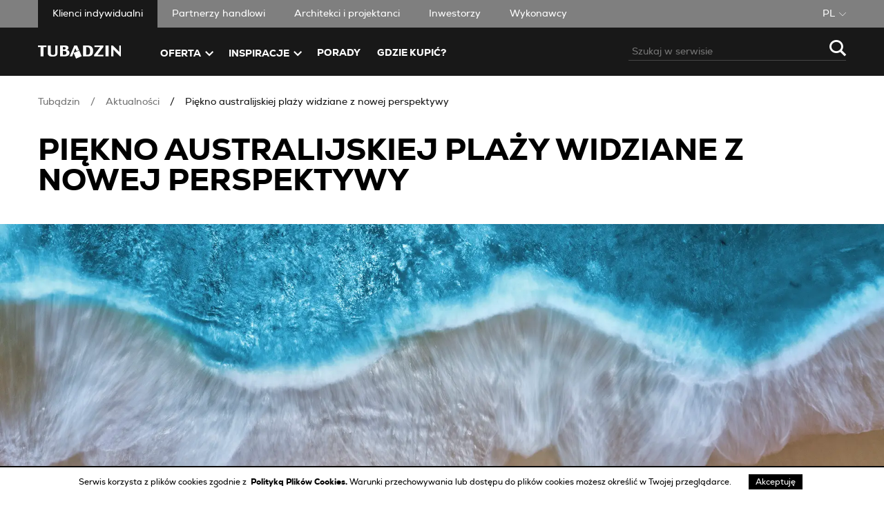

--- FILE ---
content_type: text/html; charset=utf-8
request_url: https://www.tubadzin.pl/aktualnosci/piekno-australijskiej-plazy-widziane-z-nowej-perspektywy
body_size: 18382
content:
<!DOCTYPE html><html lang="pl"><head><meta proprty="fb:app_id" content="1381495272182347"/><meta property="og:type" content="website"/><script>(function(w,d,s,l,i){w[l]=w[l]||[];w[l].push({'gtm.start':
              new Date().getTime(),event:'gtm.js'});var f=d.getElementsByTagName(s)[0],
              j=d.createElement(s),dl=l!='dataLayer'?'&l='+l:'';j.async=true;j.src=
              'https://www.googletagmanager.com/gtm.js?id='+i+dl;f.parentNode.insertBefore(j,f);
              })(window,document,'script','dataLayer', 'GTM-TMC75X')</script><link rel="preload" href="/fonts/fontfabric_-_nexa_light-webfont.woff2" as="font" crossorigin=""/><link rel="preload" href="/fonts/fontfabric_-_nexa_light_italic-webfont.woff2" as="font" crossorigin=""/><link rel="preload" href="/fonts/fontfabric_-_nexa_regular-webfont.woff2" as="font" crossorigin=""/><link rel="preload" href="/fonts/fontfabric_-_nexa_regular_italic-webfont.woff2" as="font" crossorigin=""/><link rel="preload" href="/fonts/fontfabric_-_nexa_bold-webfont.woff2" as="font" crossorigin=""/><link rel="preload" href="/fonts/fontfabric_-_nexa_bold_italic-webfont.woff2" as="font" crossorigin=""/><link rel="preload" href="/fonts/fontfabric_-_nexa_heavy-webfont.woff2" as="font" crossorigin=""/><link rel="preload" href="/fonts/fontfabric_-_nexa_heavy_italic-webfont.woff2" as="font" crossorigin=""/><link rel="icon" href="/favicon/favicon.ico" type="image/x-icon"/><link rel="preconnect" href="https://www.googletagmanager.com"/><link rel="dns-prefetch" href="https://www.googletagmanager.com"/><meta charSet="utf-8"/><link rel="preload" as="image" imagesrcset="/_next/image?url=%2Fimages%2Flogo_biale.svg&amp;w=640&amp;q=40 640w, /_next/image?url=%2Fimages%2Flogo_biale.svg&amp;w=750&amp;q=40 750w, /_next/image?url=%2Fimages%2Flogo_biale.svg&amp;w=828&amp;q=40 828w, /_next/image?url=%2Fimages%2Flogo_biale.svg&amp;w=1080&amp;q=40 1080w, /_next/image?url=%2Fimages%2Flogo_biale.svg&amp;w=1200&amp;q=40 1200w, /_next/image?url=%2Fimages%2Flogo_biale.svg&amp;w=1920&amp;q=40 1920w, /_next/image?url=%2Fimages%2Flogo_biale.svg&amp;w=2048&amp;q=40 2048w, /_next/image?url=%2Fimages%2Flogo_biale.svg&amp;w=3840&amp;q=40 3840w" imagesizes="100vw"/><meta name="viewport" content="width=device-width, initial-scale=1"/><title>Piękno australijskiej plaży widziane z nowej perspektywy - Aktualności | Tubądzin</title><meta property="og:title" content="Piękno australijskiej plaży widziane z nowej perspektywy - Aktualności | Tubądzin"/><meta name="description" content="White Opal, najnowsza propozycja Ceramiki Tubądzin, odkrywa fascynujące wnętrze kamienia i przenosi je na duży format. To pochwała momentu TU i teraz – pojedynczej chwili, impulsu, dźwięku, koloru, które kreują wyobraźnię i pozwalają odkryć istotę teraźniejszości."/><meta property="og:description" content="White Opal, najnowsza propozycja Ceramiki Tubądzin, odkrywa fascynujące wnętrze kamienia i przenosi je na duży format. To pochwała momentu TU i teraz – pojedynczej chwili, impulsu, dźwięku, koloru, które kreują wyobraźnię i pozwalają odkryć istotę teraźniejszości."/><meta property="og:image" content="https://apiprod7ga8u.tubadzin.pl/media/original_images/PROWLY_Inspiracja_do_kolekcji_White_Opal_fot._Getty_Images_4.jpg"/><meta property="og:url" content="https://www.tubadzin.pl/aktualnosci/piekno-australijskiej-plazy-widziane-z-nowej-perspektywy"/><meta name="twitter:card" content="summary"/><meta property="og:site_name" content="Tubądzin"/><meta name="twitter:image:alt" content="Piękno australijskiej plaży widziane z nowej perspektywy"/><meta name="robots" content="index, follow"/><link rel="canonical" href="https://www.tubadzin.pl/aktualnosci/piekno-australijskiej-plazy-widziane-z-nowej-perspektywy"/><link rel="alternate" hrefLang="pl" href="https://www.tubadzin.pl/aktualnosci/piekno-australijskiej-plazy-widziane-z-nowej-perspektywy"/><link rel="preload" as="image" imagesrcset="/_next/image?url=https%3A%2F%2Fapiprod7ga8u.tubadzin.pl%2Fmedia%2Foriginal_images%2FPROWLY_Inspiracja_do_kolekcji_White_Opal_fot._Getty_Images_4.jpg&amp;w=640&amp;q=75 640w, /_next/image?url=https%3A%2F%2Fapiprod7ga8u.tubadzin.pl%2Fmedia%2Foriginal_images%2FPROWLY_Inspiracja_do_kolekcji_White_Opal_fot._Getty_Images_4.jpg&amp;w=750&amp;q=75 750w, /_next/image?url=https%3A%2F%2Fapiprod7ga8u.tubadzin.pl%2Fmedia%2Foriginal_images%2FPROWLY_Inspiracja_do_kolekcji_White_Opal_fot._Getty_Images_4.jpg&amp;w=828&amp;q=75 828w, /_next/image?url=https%3A%2F%2Fapiprod7ga8u.tubadzin.pl%2Fmedia%2Foriginal_images%2FPROWLY_Inspiracja_do_kolekcji_White_Opal_fot._Getty_Images_4.jpg&amp;w=1080&amp;q=75 1080w, /_next/image?url=https%3A%2F%2Fapiprod7ga8u.tubadzin.pl%2Fmedia%2Foriginal_images%2FPROWLY_Inspiracja_do_kolekcji_White_Opal_fot._Getty_Images_4.jpg&amp;w=1200&amp;q=75 1200w, /_next/image?url=https%3A%2F%2Fapiprod7ga8u.tubadzin.pl%2Fmedia%2Foriginal_images%2FPROWLY_Inspiracja_do_kolekcji_White_Opal_fot._Getty_Images_4.jpg&amp;w=1920&amp;q=75 1920w, /_next/image?url=https%3A%2F%2Fapiprod7ga8u.tubadzin.pl%2Fmedia%2Foriginal_images%2FPROWLY_Inspiracja_do_kolekcji_White_Opal_fot._Getty_Images_4.jpg&amp;w=2048&amp;q=75 2048w, /_next/image?url=https%3A%2F%2Fapiprod7ga8u.tubadzin.pl%2Fmedia%2Foriginal_images%2FPROWLY_Inspiracja_do_kolekcji_White_Opal_fot._Getty_Images_4.jpg&amp;w=3840&amp;q=75 3840w" imagesizes="100vw"/><meta name="next-head-count" content="16"/><link rel="preload" href="https://www.tubadzin.pl/_next/static/css/7c76114fd265c7656528.css" as="style"/><link rel="stylesheet" href="https://www.tubadzin.pl/_next/static/css/7c76114fd265c7656528.css" data-n-g=""/><link rel="preload" href="https://www.tubadzin.pl/_next/static/css/0990b050de343ef76a30.css" as="style"/><link rel="stylesheet" href="https://www.tubadzin.pl/_next/static/css/0990b050de343ef76a30.css"/><noscript data-n-css=""></noscript><link rel="preload" href="https://www.tubadzin.pl/_next/static/chunks/f54b42984bfe4d114461fcea2710af414ac1fe74.9a0d0a465a131dba923f.js" as="script"/><link rel="preload" href="https://www.tubadzin.pl/_next/static/chunks/34.f20472a97160b47ccfab.js" as="script"/><link rel="preload" href="https://www.tubadzin.pl/_next/static/chunks/bda29662072ba1336e85c2ce273127e611c6cb68.8d38f1d93f43df0ea41c.js" as="script"/><link rel="preload" href="https://www.tubadzin.pl/_next/static/chunks/c5e82b6617a2b166ec325300541be1d68ba94fb0.c1f6ccbec80e688ab9d3.js" as="script"/><link rel="preload" href="https://www.tubadzin.pl/_next/static/chunks/18.ae7737dbd4b5948bb836.js" as="script"/><link rel="preload" href="https://www.tubadzin.pl/_next/static/chunks/15.5ba7fed84823bfec7f4a.js" as="script"/><link rel="preload" href="https://www.tubadzin.pl/_next/static/chunks/32.afd1ed72609f4e616423.js" as="script"/><link rel="preload" href="https://www.tubadzin.pl/_next/static/chunks/87.b338beff3b22e4125a3e.js" as="script"/><link rel="preload" href="https://www.tubadzin.pl/_next/static/chunks/91.af27b2fb1b4e64443b82.js" as="script"/><link rel="preload" href="https://www.tubadzin.pl/_next/static/chunks/c8f7fe3b0e41be846d5687592cf2018ff6e22687.4640b8c3cb70254208da.js" as="script"/><link rel="preload" href="https://www.tubadzin.pl/_next/static/chunks/main-7ccea580b3d7e800e40f.js" as="script"/><link rel="preload" href="https://www.tubadzin.pl/_next/static/chunks/webpack-46d8bdf932744771189d.js" as="script"/><link rel="preload" href="https://www.tubadzin.pl/_next/static/chunks/framework.e8d7d1fe01cd920b2e45.js" as="script"/><link rel="preload" href="https://www.tubadzin.pl/_next/static/chunks/commons.fe7ba6a3680fb4d84c23.js" as="script"/><link rel="preload" href="https://www.tubadzin.pl/_next/static/chunks/40797bc2dae45ce2182ea465dd03b3f36e695d81.810e2c1bd0f343eda765.js" as="script"/><link rel="preload" href="https://www.tubadzin.pl/_next/static/chunks/329ef662e051bebfcca412e2972568ce5c1b2982.adb53ec478165c1c3cd4.js" as="script"/><link rel="preload" href="https://www.tubadzin.pl/_next/static/chunks/000e54c5ff3fd2786644a195401e3da5294cb766.d98f8c255b8c3fd95292.js" as="script"/><link rel="preload" href="https://www.tubadzin.pl/_next/static/chunks/7228594f3cbf8cad22e5e9217e2903cae718b5cd.b5c74bc23ab1a4a57b73.js" as="script"/><link rel="preload" href="https://www.tubadzin.pl/_next/static/chunks/bda29662072ba1336e85c2ce273127e611c6cb68.8d38f1d93f43df0ea41c.js" as="script"/><link rel="preload" href="https://www.tubadzin.pl/_next/static/chunks/870b7e17a43835e9e7b5644af7050a2c1ed2c948.b0942dc28ef2c5df211f.js" as="script"/><link rel="preload" href="https://www.tubadzin.pl/_next/static/chunks/a31580578e15d65a638d29367d70d8946af4674e.71ad803f4ceb85413172.js" as="script"/><link rel="preload" href="https://www.tubadzin.pl/_next/static/chunks/pages/_app-b784d9d6fcdc4541ecd1.js" as="script"/><link rel="preload" href="https://www.tubadzin.pl/_next/static/chunks/a986ee0ef9cf4e05a96a0c799a20694064745dba.d473adf7a92b4997367f.js" as="script"/><link rel="preload" href="https://www.tubadzin.pl/_next/static/chunks/22c684b9e1118747c1b3a66f8bbec0b9518a96e9.5adee57474c35f9858ed.js" as="script"/><link rel="preload" href="https://www.tubadzin.pl/_next/static/chunks/2ff67effe890c3a2176fde0dcefd997741f00cee.4d15d4c4b4c638d88adf.js" as="script"/><link rel="preload" href="https://www.tubadzin.pl/_next/static/chunks/pages/news/%5Bslug%5D-e09a5f231dcb8731809a.js" as="script"/></head><body><noscript><iframe src="https://www.googletagmanager.com/ns.html?id=GTM-TMC75X" height="0" width="0" style="display:none;visibility:hidden"></iframe></noscript><div id="__next"><div><div class="page-wrapper"><header class="page-header"><div class="page-header__top-menu-wrapper"><div class="container"><div class="page-header__top-menu"><div class="page-header__client-type"><div class="page-header__client-dropdown"><div class="dropdown dropdown--mobile-white"><button class="dropdown__button" type="button"><span class="dropdown__actual-type"></span><span class="icon-arrow_down dropdown__arrow dropdown__arrow--white" style="color:#fff;font-size:10px"><span></span></span></button><ul class="dropdown__options"></ul></div></div><ul class="page-header__client-menu"></ul></div><div class="page-header__language-dropdown"><div class="dropdown dropdown--uppercase dropdown--mobile-white"><button class="dropdown__button" type="button"><span class="dropdown__actual-type">pl</span><span class="icon-arrow_down dropdown__arrow dropdown__arrow--white" style="color:#fff;font-size:10px"><span></span></span></button><ul class="dropdown__options"><li class="dropdown__option"><button type="button" class="dropdown__option-button" data-value="en">en</button></li><li class="dropdown__option"><button type="button" class="dropdown__option-button" data-value="ru">ru</button></li><li class="dropdown__option"><button type="button" class="dropdown__option-button" data-value="de">de</button></li><li class="dropdown__option"><button type="button" class="dropdown__option-button" data-value="sk">sk</button></li><li class="dropdown__option"><button type="button" class="dropdown__option-button" data-value="ua">ua</button></li></ul></div></div></div></div></div><div class="page-header__submenu-wrapper"><div class="container"><div class="page-header__submenu"><a class="page-header__link" href="/"><div style="display:block;overflow:hidden;position:absolute;top:0;left:0;bottom:0;right:0;box-sizing:border-box;margin:0"><img alt="Tubądzin" src="/_next/image?url=%2Fimages%2Flogo_biale.svg&amp;w=3840&amp;q=40" sizes="100vw" srcSet="/_next/image?url=%2Fimages%2Flogo_biale.svg&amp;w=640&amp;q=40 640w, /_next/image?url=%2Fimages%2Flogo_biale.svg&amp;w=750&amp;q=40 750w, /_next/image?url=%2Fimages%2Flogo_biale.svg&amp;w=828&amp;q=40 828w, /_next/image?url=%2Fimages%2Flogo_biale.svg&amp;w=1080&amp;q=40 1080w, /_next/image?url=%2Fimages%2Flogo_biale.svg&amp;w=1200&amp;q=40 1200w, /_next/image?url=%2Fimages%2Flogo_biale.svg&amp;w=1920&amp;q=40 1920w, /_next/image?url=%2Fimages%2Flogo_biale.svg&amp;w=2048&amp;q=40 2048w, /_next/image?url=%2Fimages%2Flogo_biale.svg&amp;w=3840&amp;q=40 3840w" decoding="async" class="page-header__logo" style="visibility:inherit;position:absolute;top:0;left:0;bottom:0;right:0;box-sizing:border-box;padding:0;border:none;margin:auto;display:block;width:0;height:0;min-width:100%;max-width:100%;min-height:100%;max-height:100%;object-fit:cover"/></div></a><div class="page-header__search-wrapper"><div class="search"><form class="search__form"><input type="search" class="search__input" placeholder="" value=""/><button class="search__search-button" type="submit"><span class="icon-search " style="color:#fff"><span></span></span></button></form><button type="button"><span class="icon-search search__open-search-button" style="color:#fff"><span></span></span></button></div></div><nav class="header-submenu"><div class="header-submenu__container"><div class="header-submenu__scroller"><div class="header-dropdown"><button class="header-dropdown__button" type="button"><span class="header-dropdown__actual-type">oferta</span><span class="icon-arrow header-dropdown__arrow" style="color:#fff"><span></span></span></button></div><div class="header-dropdown"><button class="header-dropdown__button" type="button"><span class="header-dropdown__actual-type">Inspiracje</span><span class="icon-arrow header-dropdown__arrow" style="color:#fff"><span></span></span></button></div><a class="header-submenu__link" href="/porady">Porady</a><a class="header-submenu__link" href="/gdzie-kupic">Gdzie kupić?</a></div></div></nav></div></div></div></header><main class="page-main"><div class="news-article"><section class="container news-article__heading"><ul class="breadcrumbs"><li class="breadcrumbs__path"><a href="/">Tubądzin</a></li><li class="breadcrumbs__path"><a href="/aktualnosci">Aktualności</a></li><li class="breadcrumbs__path"><a href="/aktualnosci/piekno-australijskiej-plazy-widziane-z-nowej-perspektywy">Piękno australijskiej plaży widziane z nowej perspektywy</a></li></ul><h1 class="heading heading--size-1">Piękno australijskiej plaży widziane z nowej perspektywy</h1></section><section class="leading-image"><figure class="leading-image__container"><div style="display:block;overflow:hidden;position:absolute;top:0;left:0;bottom:0;right:0;box-sizing:border-box;margin:0"><img alt="Piękno australijskiej plaży widziane z nowej perspektywy" obcjectFit="cover" src="/_next/image?url=https%3A%2F%2Fapiprod7ga8u.tubadzin.pl%2Fmedia%2Foriginal_images%2FPROWLY_Inspiracja_do_kolekcji_White_Opal_fot._Getty_Images_4.jpg&amp;w=3840&amp;q=75" sizes="100vw" srcSet="/_next/image?url=https%3A%2F%2Fapiprod7ga8u.tubadzin.pl%2Fmedia%2Foriginal_images%2FPROWLY_Inspiracja_do_kolekcji_White_Opal_fot._Getty_Images_4.jpg&amp;w=640&amp;q=75 640w, /_next/image?url=https%3A%2F%2Fapiprod7ga8u.tubadzin.pl%2Fmedia%2Foriginal_images%2FPROWLY_Inspiracja_do_kolekcji_White_Opal_fot._Getty_Images_4.jpg&amp;w=750&amp;q=75 750w, /_next/image?url=https%3A%2F%2Fapiprod7ga8u.tubadzin.pl%2Fmedia%2Foriginal_images%2FPROWLY_Inspiracja_do_kolekcji_White_Opal_fot._Getty_Images_4.jpg&amp;w=828&amp;q=75 828w, /_next/image?url=https%3A%2F%2Fapiprod7ga8u.tubadzin.pl%2Fmedia%2Foriginal_images%2FPROWLY_Inspiracja_do_kolekcji_White_Opal_fot._Getty_Images_4.jpg&amp;w=1080&amp;q=75 1080w, /_next/image?url=https%3A%2F%2Fapiprod7ga8u.tubadzin.pl%2Fmedia%2Foriginal_images%2FPROWLY_Inspiracja_do_kolekcji_White_Opal_fot._Getty_Images_4.jpg&amp;w=1200&amp;q=75 1200w, /_next/image?url=https%3A%2F%2Fapiprod7ga8u.tubadzin.pl%2Fmedia%2Foriginal_images%2FPROWLY_Inspiracja_do_kolekcji_White_Opal_fot._Getty_Images_4.jpg&amp;w=1920&amp;q=75 1920w, /_next/image?url=https%3A%2F%2Fapiprod7ga8u.tubadzin.pl%2Fmedia%2Foriginal_images%2FPROWLY_Inspiracja_do_kolekcji_White_Opal_fot._Getty_Images_4.jpg&amp;w=2048&amp;q=75 2048w, /_next/image?url=https%3A%2F%2Fapiprod7ga8u.tubadzin.pl%2Fmedia%2Foriginal_images%2FPROWLY_Inspiracja_do_kolekcji_White_Opal_fot._Getty_Images_4.jpg&amp;w=3840&amp;q=75 3840w" decoding="async" class="leading-image__image" style="visibility:inherit;position:absolute;top:0;left:0;bottom:0;right:0;box-sizing:border-box;padding:0;border:none;margin:auto;display:block;width:0;height:0;min-width:100%;max-width:100%;min-height:100%;max-height:100%"/></div></figure></section><section class="news-article__content"><div class="container"><article class="news-article__intro"><p class="news-article__intro-date">21 kwietnia 2021</p><p class="news-article__intro-text">White Opal, najnowsza propozycja Ceramiki Tubądzin, odkrywa fascynujące wnętrze kamienia i przenosi je na duży format. To pochwała momentu TU i teraz – pojedynczej chwili, impulsu, dźwięku, koloru, które kreują wyobraźnię i pozwalają odkryć istotę teraźniejszości.</p><div><div class="social-share"><p class="social-share__title">Podziel się</p><button aria-label="facebook" class="react-share__ShareButton" style="background-color:transparent;border:none;padding:0;font:inherit;color:inherit;cursor:pointer"><svg viewBox="0 0 64 64" width="50" height="50"><rect width="64" height="64" rx="0" ry="0" fill="#3b5998" style="fill:#fff"></rect><path d="M34.1,47V33.3h4.6l0.7-5.3h-5.3v-3.4c0-1.5,0.4-2.6,2.6-2.6l2.8,0v-4.8c-0.5-0.1-2.2-0.2-4.1-0.2 c-4.1,0-6.9,2.5-6.9,7V28H24v5.3h4.6V47H34.1z" fill="#000"></path></svg></button><button aria-label="pinterest" class="react-share__ShareButton" style="background-color:transparent;border:none;padding:0;font:inherit;color:inherit;cursor:pointer"><svg viewBox="0 0 64 64" width="50" height="50"><rect width="64" height="64" rx="0" ry="0" fill="#cb2128" style="fill:#fff"></rect><path d="M32,16c-8.8,0-16,7.2-16,16c0,6.6,3.9,12.2,9.6,14.7c0-1.1,0-2.5,0.3-3.7 c0.3-1.3,2.1-8.7,2.1-8.7s-0.5-1-0.5-2.5c0-2.4,1.4-4.1,3.1-4.1c1.5,0,2.2,1.1,2.2,2.4c0,1.5-0.9,3.7-1.4,5.7 c-0.4,1.7,0.9,3.1,2.5,3.1c3,0,5.1-3.9,5.1-8.5c0-3.5-2.4-6.1-6.7-6.1c-4.9,0-7.9,3.6-7.9,7.7c0,1.4,0.4,2.4,1.1,3.1 c0.3,0.3,0.3,0.5,0.2,0.9c-0.1,0.3-0.3,1-0.3,1.3c-0.1,0.4-0.4,0.6-0.8,0.4c-2.2-0.9-3.3-3.4-3.3-6.1c0-4.5,3.8-10,11.4-10 c6.1,0,10.1,4.4,10.1,9.2c0,6.3-3.5,11-8.6,11c-1.7,0-3.4-0.9-3.9-2c0,0-0.9,3.7-1.1,4.4c-0.3,1.2-1,2.5-1.6,3.4 c1.4,0.4,3,0.7,4.5,0.7c8.8,0,16-7.2,16-16C48,23.2,40.8,16,32,16z" fill="#000"></path></svg></button><button aria-label="email" class="react-share__ShareButton" style="background-color:transparent;border:none;padding:0;font:inherit;color:inherit;cursor:pointer"><svg viewBox="0 0 64 64" width="50" height="50"><rect width="64" height="64" rx="0" ry="0" fill="#7f7f7f" style="fill:#fff"></rect><path d="M17,22v20h30V22H17z M41.1,25L32,32.1L22.9,25H41.1z M20,39V26.6l12,9.3l12-9.3V39H20z" fill="#000"></path></svg></button><button class="social-share__copy" type="button"><span class="icon-more " style="color:#000;font-size:25px"><span></span></span></button></div></div></article></div><article class="article-block container article-block--text"><div class="wysiwyg article-block__text"><p>White Opal jest potwierdzeniem tego, że <b>prawdziwe, czyste i organiczne piękno kryje się w otaczającej nas przyrodzie</b>. Natura, jako doskonałe źródło inspiracji, które nie wymaga poprawek i zbędnych zabiegów, nieustannie fascynuje projektantów Grupy Tubądzin. Zachwyt tym, co TU i teraz, towarzyszył zespołowi TU_Kolektyw podczas procesu poszukiwania i kreowania najnowszych kolekcji, w tym monumentalnej i wyjątkowo malarskiej propozycji White Opal marki MONOLITH.</p></div></article><article class="article-block container article-block--right"><figure class="article-block__image-wrapper"><div style="display:block;overflow:hidden;position:absolute;top:0;left:0;bottom:0;right:0;box-sizing:border-box;margin:0"><img alt="3956" src="[data-uri]" decoding="async" class="article-block__image" style="visibility:hidden;position:absolute;top:0;left:0;bottom:0;right:0;box-sizing:border-box;padding:0;border:none;margin:auto;display:block;width:0;height:0;min-width:100%;max-width:100%;min-height:100%;max-height:100%;object-fit:cover"/></div></figure><h2 class="article-block__header heading heading--size-3">TU_poszukuje. Natura pełna skojarzeń</h2><div class="wysiwyg article-block__text"><p>White Opal to <b>efekt zmiany spojrzenia</b>. Mały, szlachetny kamień oglądany z innej perspektywy, w dużym przybliżeniu, przywołuje obrazy i wzory związane z miejscem jego pochodzenia – Australią i jej bajecznymi plażami widzianymi z lotu ptaka.</p></div></article><article class="article-block container article-block--left"><figure class="article-block__image-wrapper"><div style="display:block;overflow:hidden;position:absolute;top:0;left:0;bottom:0;right:0;box-sizing:border-box;margin:0"><img alt="3957" src="[data-uri]" decoding="async" class="article-block__image" style="visibility:hidden;position:absolute;top:0;left:0;bottom:0;right:0;box-sizing:border-box;padding:0;border:none;margin:auto;display:block;width:0;height:0;min-width:100%;max-width:100%;min-height:100%;max-height:100%;object-fit:cover"/></div></figure><div class="wysiwyg article-block__text"><p><i>Szukając inspiracji, wystarczy uruchomić wrodzoną pasję obserwowania. Nieregularne, fantazyjne i pierwotne inkluzje, obecne we wnętrzu minerału, przypomniały mi wybrzeże Australii. Łagodne linie piasku, fal, wydm układają się w kompozycję, którą natura namalowała sama. To obraz, którego nie warto poprawiać. Wystarczy tylko go uwiecznić</i></p><p><i>i nadać mu właściwy format i kadr, odpowiednią perspektywę</i> – <b>Katarzyna Malinowska, autorka kolekcji.</b></p></div></article><article class="article-block container article-block--right"><figure class="article-block__image-wrapper"><div style="display:block;overflow:hidden;position:absolute;top:0;left:0;bottom:0;right:0;box-sizing:border-box;margin:0"><img alt="3958" src="[data-uri]" decoding="async" class="article-block__image" style="visibility:hidden;position:absolute;top:0;left:0;bottom:0;right:0;box-sizing:border-box;padding:0;border:none;margin:auto;display:block;width:0;height:0;min-width:100%;max-width:100%;min-height:100%;max-height:100%;object-fit:cover"/></div></figure><h2 class="article-block__header heading heading--size-3">TU_projektuje. Piękno w naturalnej oprawie</h2><div class="wysiwyg article-block__text"><p>Chęć uchwycenia indywidualnego charakteru opalu i jego cennej, naturalnej urody towarzyszyła Katarzynie Malinowskiej podczas pracy nad kolekcją. Poszukiwanie odpowiedniej oprawy, która nie przyćmi nadmiarem i zbytnią dekoracyjnością, skierowało projektantkę w stronę przyjrzenia się strukturze kamienia. Wykorzystując wiedzę i technologię Grupy Tubądzin, udało się odtworzyć jej głębię – kolejne elementy grafiki nakładane na jasną powierzchnię płytki przypominają <b>narastające warstwami na mineralnej macierzy wzory</b> i kojarzą się z upływem czasu i działaniem procesów geologicznych.</p></div></article><article class="article-block container article-block--left"><figure class="article-block__image-wrapper"><div style="display:block;overflow:hidden;position:absolute;top:0;left:0;bottom:0;right:0;box-sizing:border-box;margin:0"><img alt="3959" src="[data-uri]" decoding="async" class="article-block__image" style="visibility:hidden;position:absolute;top:0;left:0;bottom:0;right:0;box-sizing:border-box;padding:0;border:none;margin:auto;display:block;width:0;height:0;min-width:100%;max-width:100%;min-height:100%;max-height:100%;object-fit:cover"/></div></figure><div class="wysiwyg article-block__text"><p><i>By wydobyć drzemiące w kamieniu naturalne piękno, skupiłam się na ułożeniu barw w jego strukturze. Artystyczny zamysł polegał na wyborze fragmentu, który należało wyeksponować i ująć w kompozycyjną ramę. Odtworzyłam</i> <b><i>głęboką strukturę kamienia</i></b><i>, nakładając na jasną powierzchnię płytki kolejne elementy grafiki. Pokrywająca je szklista masa podkreśliła trójwymiarowość i przesunęła finalne wrażenie w stronę szlachetnej świetlistości. Odcienie błękitów i szarości, momentami przechodzące w fiolet i brąz, pozwoliły nawiązać do źródeł mojej inspiracji – kamieni szlachetnych z Australii: agatu, onyksu, opalu. Tak powstał obraz, który dawno temu namalowały dla mnie żywioły przyrody</i> – mówi projektantka TU_Kolektyw.</p></div></article><article class="article-block container article-block--text"><div class="wysiwyg article-block__text"><p><b>TU_Kolektyw</b> tworzą projektanci, architekci i technolodzy Grupy Tubądzin, osoby związane zarówno z klasycznym, użytkowym designem, jak i wzornictwem przemysłowym i architekturą. Razem poszukują najlepszych rozwiązań, które najdokładniej oddają klimat ich pracy – od momentu inspiracji, poprzez projekt, kreację, aż po aranżację i pomysły na gotowe wnętrza.</p><p>W kolejnej odsłonie Tomasz Smus – architekt marki MONOLITH i TU_Kolektyw – przybliży proces kreacji kolekcji oraz wskaże najciekawsze rozwiązania kompozycyjne z wykorzystaniem White Opal.</p><p><b>Grupa Tubądzin</b> należy do najlepiej rozpoznawalnych producentów płytek ceramicznych w Polsce. Od prawie 40 lat wyznacza trendy wzornicze, wprowadza nowatorskie produkty i rozwiązania. W Polsce jest pionierem w produkcji płyt wielkoformatowych, sięgających rozmiarem aż 120 x 240 cm. Jej produkty, wytwarzane z najwyższej jakości surowców, znajdują zastosowanie w każdej przestrzeni, nie tylko łazienkowej. Najwyższej jakości płytki, do złudzenia przypominające drewno, marmur czy beton, produkowane w oparciu o najnowocześniejsze światowe technologie są znakiem rozpoznawczym Grupy Tubądzin. W roku 2020 firma sprzedawała swoje produkty do 70 krajów.</p><p><b>Tubądzin</b> zaprasza do współpracy wybitnych twórców designu i kultury (wśród nich m.in. Maciej Zień, Dorota Koziara, Wojciech Siudmak), organizuje prestiżowy konkurs dla młodych projektantów i architektów – Tubądzin Design Awards oraz angażuje się w działania edukacyjne, społeczne i ekologiczne.</p><p>Płytki marki Tubądzin powstają z naturalnych i szlachetnych surowców, a do ich zdobienia stosowane są bezpieczne dla zdrowia i przyrody barwniki. Mając na uwadze dbałość o środowisko firma Tubądzin promuje zasady zrównoważonego rozwoju i inwestuje w innowacyjne rozwiązania – m.in. technologię Continua+, przyczyniając się tym samym do redukcji zużycia energii i emisji dwutlenku węgla do atmosfery. Firma angażuje się również w projekty proekologiczne i podejmuje działania zmierzające do wzrostu świadomości społeczności lokalnej w tym zakresie.</p></div></article></section><section class="container"><div class="download"><h2 class="download__header heading heading--size-3">DO POBRANIA</h2><div class="download__list"><div class="download__item"><a class="download__item-link" download="" href="https://apiprod7ga8u.tubadzin.pl/api/v1/documents/307/2021-04-21-_PI%C4%98KNO_AUSTRALIJSKIEJ_PLA%C5%BBY_WIDZIANE_Z_NOWEJ_PERSPEKTYWY.zip"><span class="icon-pobierz download__item-icon" style="color:#000;font-size:12px"><span></span></span><span class="download__item-name">Komunikat prasowy.zip</span><span class="download__item-size">51.54 MB</span></a></div></div></div></section><section class="container news-article__share"><div><div class="social-share social-share--summary"><p class="social-share__title">Podziel się</p><button aria-label="facebook" class="react-share__ShareButton" style="background-color:transparent;border:none;padding:0;font:inherit;color:inherit;cursor:pointer"><svg viewBox="0 0 64 64" width="50" height="50"><rect width="64" height="64" rx="0" ry="0" fill="#3b5998" style="fill:#fff"></rect><path d="M34.1,47V33.3h4.6l0.7-5.3h-5.3v-3.4c0-1.5,0.4-2.6,2.6-2.6l2.8,0v-4.8c-0.5-0.1-2.2-0.2-4.1-0.2 c-4.1,0-6.9,2.5-6.9,7V28H24v5.3h4.6V47H34.1z" fill="#000"></path></svg></button><button aria-label="pinterest" class="react-share__ShareButton" style="background-color:transparent;border:none;padding:0;font:inherit;color:inherit;cursor:pointer"><svg viewBox="0 0 64 64" width="50" height="50"><rect width="64" height="64" rx="0" ry="0" fill="#cb2128" style="fill:#fff"></rect><path d="M32,16c-8.8,0-16,7.2-16,16c0,6.6,3.9,12.2,9.6,14.7c0-1.1,0-2.5,0.3-3.7 c0.3-1.3,2.1-8.7,2.1-8.7s-0.5-1-0.5-2.5c0-2.4,1.4-4.1,3.1-4.1c1.5,0,2.2,1.1,2.2,2.4c0,1.5-0.9,3.7-1.4,5.7 c-0.4,1.7,0.9,3.1,2.5,3.1c3,0,5.1-3.9,5.1-8.5c0-3.5-2.4-6.1-6.7-6.1c-4.9,0-7.9,3.6-7.9,7.7c0,1.4,0.4,2.4,1.1,3.1 c0.3,0.3,0.3,0.5,0.2,0.9c-0.1,0.3-0.3,1-0.3,1.3c-0.1,0.4-0.4,0.6-0.8,0.4c-2.2-0.9-3.3-3.4-3.3-6.1c0-4.5,3.8-10,11.4-10 c6.1,0,10.1,4.4,10.1,9.2c0,6.3-3.5,11-8.6,11c-1.7,0-3.4-0.9-3.9-2c0,0-0.9,3.7-1.1,4.4c-0.3,1.2-1,2.5-1.6,3.4 c1.4,0.4,3,0.7,4.5,0.7c8.8,0,16-7.2,16-16C48,23.2,40.8,16,32,16z" fill="#000"></path></svg></button><button aria-label="email" class="react-share__ShareButton" style="background-color:transparent;border:none;padding:0;font:inherit;color:inherit;cursor:pointer"><svg viewBox="0 0 64 64" width="50" height="50"><rect width="64" height="64" rx="0" ry="0" fill="#7f7f7f" style="fill:#fff"></rect><path d="M17,22v20h30V22H17z M41.1,25L32,32.1L22.9,25H41.1z M20,39V26.6l12,9.3l12-9.3V39H20z" fill="#000"></path></svg></button><button class="social-share__copy" type="button"><span class="icon-more " style="color:#000;font-size:25px"><span></span></span></button></div></div></section><section class="related-articles"><div class="container"><div class="slider-head"><h2 class="slider-head__title">Przeczytaj także</h2><a class="slider-head__button hide show@desktop" type="button" href="/aktualnosci">Więcej<span class="icon-arrow slider-head__button-icon" style="color:#000;font-size:14px"><span></span></span></a></div><div><div class="slick-slider slick-carousel slick-initialized" dir="ltr"><button class="slick-arrow slick-prev slick-disabled" type="button"><span class="icon-arrow_left " style="color:#000;font-size:20px"><span></span></span></button><div class="slick-list"><div class="slick-track" style="width:166.66666666666669%;left:0%"><div data-index="0" class="slick-slide slick-active slick-current" tabindex="-1" aria-hidden="false" style="outline:none;width:20%"><div><div class="related-articles__item" tabindex="-1" style="width:100%;display:inline-block"><figure class="related-articles__item-photo"><div style="display:block;overflow:hidden;position:absolute;top:0;left:0;bottom:0;right:0;box-sizing:border-box;margin:0"><img alt="9780" src="[data-uri]" decoding="async" class="related-articles__item-photo-image" style="visibility:hidden;position:absolute;top:0;left:0;bottom:0;right:0;box-sizing:border-box;padding:0;border:none;margin:auto;display:block;width:0;height:0;min-width:100%;max-width:100%;min-height:100%;max-height:100%;object-fit:cover"/></div></figure><div class="related-articles__content"><p class="related-articles__content-date">28 stycznia 2026</p><h3 class="related-articles__content-title">Leśny azyl Agnieszki Dygant: architektura w rytmie natury</h3><a class="related-articles__content-cta" type="button" href="/aktualnosci/Agnieszka-Dygant-Open-the-door-Tubadzin">Czytaj<span class="icon-arrow related-articles__content-icon" style="color:#000;font-size:10px"><span></span></span></a></div></div></div></div><div data-index="1" class="slick-slide slick-active" tabindex="-1" aria-hidden="false" style="outline:none;width:20%"><div><div class="related-articles__item" tabindex="-1" style="width:100%;display:inline-block"><figure class="related-articles__item-photo"><div style="display:block;overflow:hidden;position:absolute;top:0;left:0;bottom:0;right:0;box-sizing:border-box;margin:0"><img alt="9725" src="[data-uri]" decoding="async" class="related-articles__item-photo-image" style="visibility:hidden;position:absolute;top:0;left:0;bottom:0;right:0;box-sizing:border-box;padding:0;border:none;margin:auto;display:block;width:0;height:0;min-width:100%;max-width:100%;min-height:100%;max-height:100%;object-fit:cover"/></div></figure><div class="related-articles__content"><p class="related-articles__content-date">28 stycznia 2026</p><h3 class="related-articles__content-title">Polska jakość na światowej scenie. Grupa Tubądzin z ekspozycją na Salone del Mobile.Milano 2026!</h3><a class="related-articles__content-cta" type="button" href="/aktualnosci/Tubadzin-mediolan-2026">Czytaj<span class="icon-arrow related-articles__content-icon" style="color:#000;font-size:10px"><span></span></span></a></div></div></div></div><div data-index="2" class="slick-slide slick-active" tabindex="-1" aria-hidden="false" style="outline:none;width:20%"><div><div class="related-articles__item" tabindex="-1" style="width:100%;display:inline-block"><figure class="related-articles__item-photo"><div style="display:block;overflow:hidden;position:absolute;top:0;left:0;bottom:0;right:0;box-sizing:border-box;margin:0"><img alt="9659" src="[data-uri]" decoding="async" class="related-articles__item-photo-image" style="visibility:hidden;position:absolute;top:0;left:0;bottom:0;right:0;box-sizing:border-box;padding:0;border:none;margin:auto;display:block;width:0;height:0;min-width:100%;max-width:100%;min-height:100%;max-height:100%;object-fit:cover"/></div></figure><div class="related-articles__content"><p class="related-articles__content-date">14 stycznia 2026</p><h3 class="related-articles__content-title">Świetlisty spektakl bieli: kolekcja Albiano od marki Tubądzin</h3><a class="related-articles__content-cta" type="button" href="/aktualnosci/Albiano-swietlista-biel">Czytaj<span class="icon-arrow related-articles__content-icon" style="color:#000;font-size:10px"><span></span></span></a></div></div></div></div><div data-index="3" class="slick-slide" tabindex="-1" aria-hidden="true" style="outline:none;width:20%"></div><div data-index="4" class="slick-slide" tabindex="-1" aria-hidden="true" style="outline:none;width:20%"></div></div></div><button class="slick-arrow slick-next" type="button"><span class="icon-arrow_right " style="color:#000;font-size:20px"><span></span></span></button></div></div><div class="related-articles__show hide@tablet"><a class="related-articles__show-button" href="/aktualnosci">Zobacz wszystkie<span class="icon-arrow related-articles__show-icon" style="color:#000;font-size:10px"><span></span></span></a></div></div></section></div></main><footer class="footer"><div class="footer-wrapper container"><div class="gr footer__row footer-wrapper__images"><div class="col--6@desktop col--6@tablet col--6"><figure class="footer-wrapper__logo-wrapper"><a href="/pl"><div style="display:block;overflow:hidden;position:absolute;top:0;left:0;bottom:0;right:0;box-sizing:border-box;margin:0"><img alt="Tubądzin Logo" src="[data-uri]" decoding="async" class="footer-wrapper__logo-image" style="visibility:hidden;position:absolute;top:0;left:0;bottom:0;right:0;box-sizing:border-box;padding:0;border:none;margin:auto;display:block;width:0;height:0;min-width:100%;max-width:100%;min-height:100%;max-height:100%;object-fit:cover"/></div></a></figure></div><div class="col--6@desktop col--6@desktop col--6 footer__language--mobile"><div class="dropdown dropdown--uppercase dropdown--footer"><button class="dropdown__button" type="button"><span class="dropdown__actual-type">pl</span><span class="icon-arrow_down dropdown__arrow dropdown__arrow--white" style="color:#000;font-size:10px"><span></span></span></button><ul class="dropdown__options"><li class="dropdown__option"><button type="button" class="dropdown__option-button" data-value="en">en</button></li><li class="dropdown__option"><button type="button" class="dropdown__option-button" data-value="ru">ru</button></li><li class="dropdown__option"><button type="button" class="dropdown__option-button" data-value="de">de</button></li><li class="dropdown__option"><button type="button" class="dropdown__option-button" data-value="sk">sk</button></li><li class="dropdown__option"><button type="button" class="dropdown__option-button" data-value="ua">ua</button></li></ul></div></div><div class="col--6@desktop col--6@tablet col--12"><div class="footer-wrapper__social-wrapper"></div></div></div><div class="gr footer__row footer-wrapper__main-content"><div class="col--8@desktop col--8@tablet col--12 footer-wrapper__main-content--content"><div class="footer-wrapper__links-wrapper"></div></div><div class="col--4@desktop col--4@tablet col--12 footer-wrapper__main-content--newsletter"><form class="form"><div class="form__wrapper"><div class="form__heading-wrapper"><p class="form__heading">Newsletter</p></div><div class="form__content-wrapper"><div class="form__content-embed"><div class="input-group"><input type="text" class="form__input" id="email" name="email" placeholder="Twój adres e-mail" value=""/></div><button type="submit" class="form__button">Zapisz się</button></div><div class="form__content-info"></div></div><div class="form__children-wrapper"><div class="field field--checkbox checkbox"><label class="checkbox__label" for="newsletter-checkbox"><input type="checkbox" id="newsletter-checkbox" class="checkbox__input" name="newsletterCheckbox"/><div class="wysiwyg wysiwyg-footer">I agree</div></label></div></div></div></form></div></div><div class="gr footer__row footer__language--desktop"><div class="col--12@desktop col--12@tablet col--12"><div class="dropdown dropdown--uppercase dropdown--footer dropdown--footer"><button class="dropdown__button" type="button"><span class="dropdown__actual-type">pl</span><span class="icon-arrow_down dropdown__arrow dropdown__arrow--white" style="color:#000;font-size:10px"><span></span></span></button><ul class="dropdown__options dropdown__options--footer"><li class="dropdown__option"><button type="button" class="dropdown__option-button" data-value="en">en</button></li><li class="dropdown__option"><button type="button" class="dropdown__option-button" data-value="ru">ru</button></li><li class="dropdown__option"><button type="button" class="dropdown__option-button" data-value="de">de</button></li><li class="dropdown__option"><button type="button" class="dropdown__option-button" data-value="sk">sk</button></li><li class="dropdown__option"><button type="button" class="dropdown__option-button" data-value="ua">ua</button></li></ul></div></div></div><div class="gr footer__row footer-wrapper__legal-info"><p class="col--6@desktop col--6@tablet col--12 footer-wrapper__info"> | </p><p class="col--6@desktop col--6@tablet col--12 footer-wrapper__copyright">Copyright © <!-- -->  Tubądzin</p></div></div></footer></div></div></div><script id="__NEXT_DATA__" type="application/json">{"props":{"isServer":true,"initialState":{"aboutCompany":{"data":{},"errors":{},"isFetching":false},"auth":{"isFetching":false,"me":{}},"blog":{"data":{"blog":{},"list":{},"promoted":{}},"errors":{},"isFetching":false},"collectionFilters":{"data":[],"errors":{},"isFetching":false},"collections":{"data":{"collection":{},"collections":{"saveCollection":false},"recommendedCollections":[],"relatedInspirations":[],"similarCollections":{},"viewDesignerCollectionsCtaUrl":""},"errors":{},"isCollectionFetching":false,"isCollectionsFetching":false,"isPdfFetching":false,"isRecommendedCollectionsFetching":false},"contact":{"data":{"contactConfiguration":{},"domesticSales":{},"investmentSales":{},"locations":{},"mailSubjects":[]},"errors":{},"isFetching":false},"copyrights":{"data":{"informationalObligation":{},"privacyPolicy":{}},"isFetching":false},"faq":{"data":{},"errors":{},"isFetching":false},"faqArticle":{"data":{},"errors":{},"isFetching":false},"faqSection":{"data":{},"errors":{},"isFetching":false},"faqTips":{"data":{},"errors":{},"isFetching":false},"filters":{"data":[],"isFetching":false},"form":{},"global":{"client":1,"designers":[],"favouriteItems":{"collections":[],"interiors":[],"products":[]},"footerData":[],"fullUrl":"https://www.tubadzin.pl/aktualnosci/piekno-australijskiej-plazy-widziane-z-nowej-perspektywy","generalSettings":{},"hasCookiesConsent":false,"headerData":{},"isFetching":false,"language":"pl","languagesData":[{"languageCode":"pl","languageString":"Polski"},{"languageCode":"en","languageString":"Angielski"},{"languageCode":"ru","languageString":"Rosyjski"},{"languageCode":"de","languageString":"Niemiecki"},{"languageCode":"sk","languageString":"Słowacki"},{"languageCode":"ua","languageString":"Ukraiński"}],"lastViewed":{"de":[],"en":[],"pl":[{"altText":"","id":264,"lang":"pl","name":"Piękno australijskiej plaży widziane z nowej perspektywy","path":{"pathname":"/news/[slug]","query":{"slug":"piekno-australijskiej-plazy-widziane-z-nowej-perspektywy"}},"photo":"https://apiprod7ga8u.tubadzin.pl/images/jOL_rM0BGtug0Xs992y-R4WKiQA=/3955/fill-267x178/PROWLY_Inspiracja_do_kolekcji_White_Opal_fot._Getty_Images_4.jpg","slug":"piekno-australijskiej-plazy-widziane-z-nowej-perspektywy","translateType":true,"type":"breadcrumbs.news","url":"/aktualnosci/piekno-australijskiej-plazy-widziane-z-nowej-perspektywy"}],"ru":[],"sk":[],"ua":[]},"projectsRealizationsSlider":[],"promoted":[],"seoData":{"0":{"id":0,"metaTitle":null,"seoText":""},"1":{"id":1,"metaTitle":"Kolekcje","seoText":""},"2":{"id":2,"metaTitle":null,"seoText":""},"3":{"id":3,"metaTitle":null,"seoText":""},"4":{"id":4,"metaTitle":null,"seoText":""},"5":{"id":5,"metaTitle":null,"seoText":""},"6":{"id":6,"metaTitle":null,"seoText":""},"7":{"id":7,"metaTitle":null,"seoText":""},"8":{"id":8,"metaTitle":"Grupa Tubądzin","seoText":""},"9":{"id":9,"metaTitle":null,"seoText":""},"10":{"id":10,"metaTitle":"Rekrutacja","seoText":""},"13":{"id":13,"metaTitle":null,"seoText":""}},"internalLinking":[]},"inspirations":{"data":{"arrangementsPhotos":{"yourArrangementsImageDesktop":null,"yourArrangementsImageMobile":null},"linked":[],"recommended":[]},"errors":{},"isFetching":false},"interiorFilters":{"data":[],"errors":{},"isFetching":false},"interiors":{"data":{"interior":{},"interiors":{},"recommendedInteriors":[]},"errors":{},"isFetching":false,"isInteriorFetching":false,"isInteriorsFetching":false},"newsArticle":{"data":{"id":264,"slug":"piekno-australijskiej-plazy-widziane-z-nowej-perspektywy","slugs":{"pl":"piekno-australijskiej-plazy-widziane-z-nowej-perspektywy","en":null,"ru":null,"de":null,"sk":null,"ua":null},"title":"Piękno australijskiej plaży widziane z nowej perspektywy","articleType":"press","articleTypeVerbose":"Komunikaty prasowe","intro":"White Opal, najnowsza propozycja Ceramiki Tubądzin, odkrywa fascynujące wnętrze kamienia i przenosi je na duży format. To pochwała momentu TU i teraz – pojedynczej chwili, impulsu, dźwięku, koloru, które kreują wyobraźnię i pozwalają odkryć istotę teraźniejszości.","publishDate":"2021-04-21T10:00:00Z","photo":{"id":3955,"downloadUrl":"https://apiprod7ga8u.tubadzin.pl/media/original_images/PROWLY_Inspiracja_do_kolekcji_White_Opal_fot._Getty_Images_4.jpg","altText":"","isPrimarilyHorizontal":true,"hasGifExtension":false},"lastViewPhoto":{"id":3955,"downloadUrl":"https://apiprod7ga8u.tubadzin.pl/images/jOL_rM0BGtug0Xs992y-R4WKiQA=/3955/fill-267x178/PROWLY_Inspiracja_do_kolekcji_White_Opal_fot._Getty_Images_4.jpg","altText":"","isPrimarilyHorizontal":true,"hasGifExtension":false},"thumbnail":null,"documents":[{"id":307,"downloadUrl":"https://apiprod7ga8u.tubadzin.pl/api/v1/documents/307/2021-04-21-_PI%C4%98KNO_AUSTRALIJSKIEJ_PLA%C5%BBY_WIDZIANE_Z_NOWEJ_PERSPEKTYWY.zip","fileSize":"51.54 MB","documentTitle":"Komunikat prasowy.zip"}],"contentBlocks":[{"title":null,"content":"\u003cp\u003eWhite Opal jest potwierdzeniem tego, że \u003cb\u003eprawdziwe, czyste i organiczne piękno kryje się w otaczającej nas przyrodzie\u003c/b\u003e. Natura, jako doskonałe źródło inspiracji, które nie wymaga poprawek i zbędnych zabiegów, nieustannie fascynuje projektantów Grupy Tubądzin. Zachwyt tym, co TU i teraz, towarzyszył zespołowi TU_Kolektyw podczas procesu poszukiwania i kreowania najnowszych kolekcji, w tym monumentalnej i wyjątkowo malarskiej propozycji White Opal marki MONOLITH.\u003c/p\u003e","photoAlignment":"no_photo","photo":{"altText":""}},{"title":"TU_poszukuje. Natura pełna skojarzeń","content":"\u003cp\u003eWhite Opal to \u003cb\u003eefekt zmiany spojrzenia\u003c/b\u003e. Mały, szlachetny kamień oglądany z innej perspektywy, w dużym przybliżeniu, przywołuje obrazy i wzory związane z miejscem jego pochodzenia – Australią i jej bajecznymi plażami widzianymi z lotu ptaka.\u003c/p\u003e","photoAlignment":"right","photo":{"id":3956,"downloadUrl":"https://apiprod7ga8u.tubadzin.pl/media/original_images/Inspiracja_do_kolekcji_White_Opal_fot._Getty_Images_2.jpg","altText":"","isPrimarilyHorizontal":false,"hasGifExtension":false}},{"title":null,"content":"\u003cp\u003e\u003ci\u003eSzukając inspiracji, wystarczy uruchomić wrodzoną pasję obserwowania. Nieregularne, fantazyjne i pierwotne inkluzje, obecne we wnętrzu minerału, przypomniały mi wybrzeże Australii. Łagodne linie piasku, fal, wydm układają się w kompozycję, którą natura namalowała sama. To obraz, którego nie warto poprawiać. Wystarczy tylko go uwiecznić\u003c/i\u003e\u003c/p\u003e\u003cp\u003e\u003ci\u003ei nadać mu właściwy format i kadr, odpowiednią perspektywę\u003c/i\u003e – \u003cb\u003eKatarzyna Malinowska, autorka kolekcji.\u003c/b\u003e\u003c/p\u003e","photoAlignment":"left","photo":{"id":3957,"downloadUrl":"https://apiprod7ga8u.tubadzin.pl/media/original_images/Katarzyna_Malinowska_projektantka_TU_Kolektyw_autorka_kolekcji_White_Opal_.jpg","altText":"","isPrimarilyHorizontal":true,"hasGifExtension":false}},{"title":"TU_projektuje. Piękno w naturalnej oprawie","content":"\u003cp\u003eChęć uchwycenia indywidualnego charakteru opalu i jego cennej, naturalnej urody towarzyszyła Katarzynie Malinowskiej podczas pracy nad kolekcją. Poszukiwanie odpowiedniej oprawy, która nie przyćmi nadmiarem i zbytnią dekoracyjnością, skierowało projektantkę w stronę przyjrzenia się strukturze kamienia. Wykorzystując wiedzę i technologię Grupy Tubądzin, udało się odtworzyć jej głębię – kolejne elementy grafiki nakładane na jasną powierzchnię płytki przypominają \u003cb\u003enarastające warstwami na mineralnej macierzy wzory\u003c/b\u003e i kojarzą się z upływem czasu i działaniem procesów geologicznych.\u003c/p\u003e","photoAlignment":"right","photo":{"id":3958,"downloadUrl":"https://apiprod7ga8u.tubadzin.pl/media/original_images/Kolekcja_White_Opal_Tubadzin.jpg","altText":"","isPrimarilyHorizontal":true,"hasGifExtension":false}},{"title":null,"content":"\u003cp\u003e\u003ci\u003eBy wydobyć drzemiące w kamieniu naturalne piękno, skupiłam się na ułożeniu barw w jego strukturze. Artystyczny zamysł polegał na wyborze fragmentu, który należało wyeksponować i ująć w kompozycyjną ramę. Odtworzyłam\u003c/i\u003e \u003cb\u003e\u003ci\u003egłęboką strukturę kamienia\u003c/i\u003e\u003c/b\u003e\u003ci\u003e, nakładając na jasną powierzchnię płytki kolejne elementy grafiki. Pokrywająca je szklista masa podkreśliła trójwymiarowość i przesunęła finalne wrażenie w stronę szlachetnej świetlistości. Odcienie błękitów i szarości, momentami przechodzące w fiolet i brąz, pozwoliły nawiązać do źródeł mojej inspiracji – kamieni szlachetnych z Australii: agatu, onyksu, opalu. Tak powstał obraz, który dawno temu namalowały dla mnie żywioły przyrody\u003c/i\u003e – mówi projektantka TU_Kolektyw.\u003c/p\u003e","photoAlignment":"left","photo":{"id":3959,"downloadUrl":"https://apiprod7ga8u.tubadzin.pl/media/original_images/Katarzyna_Malinowska_projektantka_TU_Kolektyw_autorka_kolekcji_White_Opa_qTuTd0Z.jpg","altText":"","isPrimarilyHorizontal":false,"hasGifExtension":false}},{"title":null,"content":"\u003cp\u003e\u003cb\u003eTU_Kolektyw\u003c/b\u003e tworzą projektanci, architekci i technolodzy Grupy Tubądzin, osoby związane zarówno z klasycznym, użytkowym designem, jak i wzornictwem przemysłowym i architekturą. Razem poszukują najlepszych rozwiązań, które najdokładniej oddają klimat ich pracy – od momentu inspiracji, poprzez projekt, kreację, aż po aranżację i pomysły na gotowe wnętrza.\u003c/p\u003e\u003cp\u003eW kolejnej odsłonie Tomasz Smus – architekt marki MONOLITH i TU_Kolektyw – przybliży proces kreacji kolekcji oraz wskaże najciekawsze rozwiązania kompozycyjne z wykorzystaniem White Opal.\u003c/p\u003e\u003cp\u003e\u003cb\u003eGrupa Tubądzin\u003c/b\u003e należy do najlepiej rozpoznawalnych producentów płytek ceramicznych w Polsce. Od prawie 40 lat wyznacza trendy wzornicze, wprowadza nowatorskie produkty i rozwiązania. W Polsce jest pionierem w produkcji płyt wielkoformatowych, sięgających rozmiarem aż 120 x 240 cm. Jej produkty, wytwarzane z najwyższej jakości surowców, znajdują zastosowanie w każdej przestrzeni, nie tylko łazienkowej. Najwyższej jakości płytki, do złudzenia przypominające drewno, marmur czy beton, produkowane w oparciu o najnowocześniejsze światowe technologie są znakiem rozpoznawczym Grupy Tubądzin. W roku 2020 firma sprzedawała swoje produkty do 70 krajów.\u003c/p\u003e\u003cp\u003e\u003cb\u003eTubądzin\u003c/b\u003e zaprasza do współpracy wybitnych twórców designu i kultury (wśród nich m.in. Maciej Zień, Dorota Koziara, Wojciech Siudmak), organizuje prestiżowy konkurs dla młodych projektantów i architektów – Tubądzin Design Awards oraz angażuje się w działania edukacyjne, społeczne i ekologiczne.\u003c/p\u003e\u003cp\u003ePłytki marki Tubądzin powstają z naturalnych i szlachetnych surowców, a do ich zdobienia stosowane są bezpieczne dla zdrowia i przyrody barwniki. Mając na uwadze dbałość o środowisko firma Tubądzin promuje zasady zrównoważonego rozwoju i inwestuje w innowacyjne rozwiązania – m.in. technologię Continua+, przyczyniając się tym samym do redukcji zużycia energii i emisji dwutlenku węgla do atmosfery. Firma angażuje się również w projekty proekologiczne i podejmuje działania zmierzające do wzrostu świadomości społeczności lokalnej w tym zakresie.\u003c/p\u003e","photoAlignment":"no_photo","photo":{"altText":""}}],"carouselImages":[],"relatedArticles":[{"id":965,"slug":"Agnieszka-Dygant-Open-the-door-Tubadzin","title":"Leśny azyl Agnieszki Dygant: architektura w rytmie natury","intro":"Przekraczamy próg domu Agnieszki Dygant, w którym nowoczesna estetyka i surowość lasu tworzą nierozerwalną całość. Możemy to wręcz określić jako opowieść o długim procesie poszukiwania własnego miejsca na ziemi, gdzie prawda i emocje znane z ekranu znajdują swoje odbicie w surowym drewnie i bliskości lasu. Ta realizacja to starannie wypracowany projekt gdzie granica między tym, co wewnątrz, a światem zewnętrznym niemal nie istnieje, a każda pora roku staje się żywym elementem dekoracyjnym zaglądającym do środka przez wielkoformatowe przeszklenia.","articleType":"press","articleTypeVerbose":"Komunikaty prasowe","publishDate":"2026-01-28T13:13:00Z","photo":{"id":9780,"downloadUrl":"https://apiprod7ga8u.tubadzin.pl/media/original_images/T_D_51527_Duzy.jpg","altText":"","isPrimarilyHorizontal":true,"hasGifExtension":false},"lastViewPhoto":{"id":9780,"downloadUrl":"https://apiprod7ga8u.tubadzin.pl/images/1X53k6AgZiixCAFIOqJlrcGpli4=/9780/fill-267x178/T_D_51527_Duzy.jpg","altText":"","isPrimarilyHorizontal":true,"hasGifExtension":false}},{"id":963,"slug":"Tubadzin-mediolan-2026","title":"Polska jakość na światowej scenie. Grupa Tubądzin z ekspozycją na Salone del Mobile.Milano 2026!","intro":"Z dumą ogłaszamy, że Grupa Tubądzin weźmie udział w nadchodzącej edycji Salone del Mobile.Milano – najważniejszym wydarzeniu w kalendarzu światowego designu. Jako jedyna firma z Polski reprezentująca producentów z branży ceramicznej, staniemy ramię w ramię z najbardziej uznanymi markami globu, prezentując polską myśl projektową w sercu Mediolanu.","articleType":"press","articleTypeVerbose":"Komunikaty prasowe","publishDate":"2026-01-28T12:14:00Z","photo":{"id":9725,"downloadUrl":"https://apiprod7ga8u.tubadzin.pl/media/original_images/mediolan-komunikat-prasowy.jpg","altText":"","isPrimarilyHorizontal":true,"hasGifExtension":false},"lastViewPhoto":{"id":9725,"downloadUrl":"https://apiprod7ga8u.tubadzin.pl/images/msIoKiFsPFqsgtzO9fluW0B-DkE=/9725/fill-317x178/mediolan-komunikat-prasowy.jpg","altText":"","isPrimarilyHorizontal":true,"hasGifExtension":false}},{"id":959,"slug":"Albiano-swietlista-biel","title":"Świetlisty spektakl bieli: kolekcja Albiano od marki Tubądzin","intro":"Marka Tubądzin prezentuje swoją najnowszą kolekcję Albiano, czyli  opowieść o bieli, która przestaje być jedynie tłem, a staje się głównym bohaterem wnętrza, wprowadzając do niego dynamikę światła i rzemieślniczą precyzję. Projektanci nowej linii Monolith postawili na wielki format i unikalną strukturę, udowadniając, że najbardziej fascynujące efekty wizualne rodzą się z inspiracji naturą w jej najczystszej postaci..","articleType":"press","articleTypeVerbose":"Komunikaty prasowe","publishDate":"2026-01-14T08:33:00Z","photo":{"id":9659,"downloadUrl":"https://apiprod7ga8u.tubadzin.pl/media/original_images/tub-002747-973527-o-Monolith_Albiano_MG_7679.jpg","altText":"","isPrimarilyHorizontal":true,"hasGifExtension":false},"lastViewPhoto":{"id":9659,"downloadUrl":"https://apiprod7ga8u.tubadzin.pl/images/7ZKQ1OQt8gRJHueYO5wCR6WXol0=/9659/fill-275x178/tub-002747-973527-o-Monolith_Albiano_MG_7679.jpg","altText":"","isPrimarilyHorizontal":true,"hasGifExtension":false}},{"id":953,"slug":"grupa-tubadzin-podsumowuje-2025-rok","title":"Grupa Tubądzin podsumowuje 2025 rok","intro":"Rok 2025 zapisał się w historii Grupy Tubądzin jako czas, w którym design spotkał się z autentycznymi emocjami, a zaawansowana technologia stała się narzędziem do opowiadania poruszających historii. Dla marki był to okres intensywnego dialogu ze światem sztuki, odważnych premier produktowych oraz działań edukacyjnych, które udowodniły, że nowoczesny biznes ma przede wszystkim ludzką twarz i strategiczną wizję rozwoju.","articleType":"press","articleTypeVerbose":"Komunikaty prasowe","publishDate":"2026-01-07T08:51:00Z","photo":{"id":9567,"downloadUrl":"https://apiprod7ga8u.tubadzin.pl/media/original_images/118003_940.jpg","altText":"","isPrimarilyHorizontal":true,"hasGifExtension":false},"lastViewPhoto":{"id":9567,"downloadUrl":"https://apiprod7ga8u.tubadzin.pl/images/PLWMOg2KcFWM_ilXlt90fCdaQUE=/9567/fill-267x178/118003_940.jpg","altText":"","isPrimarilyHorizontal":true,"hasGifExtension":false}},{"id":938,"slug":"cloud-dancer-tubadzin","title":"Marka Tubądzin i Kolor Roku Pantone 2026!","intro":"Instytut Pantone Color Institute, globalny autorytet w dziedzinie koloru, ogłosił Kolorem Roku 2026 odcień Cloud Dancer (PANTONE 11-4201), czyli subtelną, eteryczną biel o „napowietrzonej” tonacji. Marka Tubądzin komentuje wybór Pantone i prezentuje, w jaki sposób jej kolekcje płytek idealnie wpisują się w ten trend, oferując rozwiązania zgodne z rosnącą potrzebą spokoju, harmonii i minimalistycznej elegancji we wnętrzach.","articleType":"press","articleTypeVerbose":"Komunikaty prasowe","publishDate":"2025-12-11T09:08:00Z","photo":{"id":9429,"downloadUrl":"https://apiprod7ga8u.tubadzin.pl/media/original_images/tub-002747-973527-o-Monolith_Albiano_MG_7712__kopia.jpg","altText":"","isPrimarilyHorizontal":true,"hasGifExtension":false},"lastViewPhoto":{"id":9429,"downloadUrl":"https://apiprod7ga8u.tubadzin.pl/images/5vM_8sQWBAkRo1QKQjQPNPmvuEQ=/9429/fill-267x178/tub-002747-973527-o-Monolith_Albiano_MG_7712__kopia.jpg","altText":"","isPrimarilyHorizontal":true,"hasGifExtension":false}}],"metaTitle":null,"metaDescription":null,"seoText":""},"errors":{},"isFetching":false},"newsSearch":{"data":[],"errors":{},"isFetching":false},"newsTypes":{"data":[],"errors":{},"isFetching":false},"pages":{"data":{"collection":{},"home":{},"interior":{},"recruitment":{}},"errors":{},"isFetching":false,"isHomePageFetching":false},"productFilters":{"data":[],"errors":{},"isFetching":false},"products":{"data":{"collectionsProducts":[],"newProducts":[],"product":{},"productRelatedInspirations":[],"productTypes":[],"products":{"saveProducts":false},"seoFilters":{},"similarProducts":{}},"errors":{},"isFetching":false,"isFetchingMore":false,"isFetchingNewProducts":false,"isFetchingRelatedInspirations":false,"isPdfFetching":false,"isProductFetching":false,"isProductTypeFetching":false,"isProductsFetching":false,"productError":{}},"recruitment":{"data":{"jobOffers":[],"position":{}},"errors":{},"isFetching":false},"search":{"data":{"articleSuggestions":[],"collectionSuggestions":[],"inspirationSuggestions":[],"productSuggestions":[],"tagSuggestions":[]},"errors":{},"isFetching":false},"searchByImage":{"data":{},"errors":{},"isFetching":false},"staticPages":{"data":{},"errors":{},"isFetching":false},"styles":{"data":{"relatedBlogArticles":[],"relatedCollections":[],"relatedInspirations":[],"style":{},"styles":{}},"errors":{},"isFetching":false},"trends":{"data":{"relatedBlogArticles":[],"relatedCollections":[],"relatedInspirations":[],"trend":{},"trends":{}},"errors":{},"isFetching":false},"whereToBuy":{"brandStores":[],"configuration":{},"geocodingResults":{},"isFetching":false,"stores":[]},"yourArrangements":{"data":[],"errors":{},"hashtags":[],"isFetching":false}},"initialProps":{"locale":"pl","messages":{"aboutCompany":"o firmie","aboutDesigners":"O projektantach","aboutTheCollection":"o kolekcji","aboutTheProduct":"o produkcie","abrasion":"Ścieralność","abrasionResistance":"Odporność na ścieranie","additionalInformation":"Dodatkowe informacje","addToFavorites":"Dodaj do ulubionych","all":"wszystkie","amount":"Ilość","antiSkidding":"Antypoślizgowość","appearance":"Wygląd","appearances":"Wygląd","applyFilters":"Zastosuj filtry","author":"Autor","b2bPlatform":"Platforma B2B","back":"Powrót","backToList":"Powrót do Listy","benefits":"Benefity","blog":"Blog","boxWeight":"Waga kartonu","brand":"Marka","brands":"Marki","brandStores":"Salony firmowe","breadcrumbs.blog":"Blog","breadcrumbs.collections":"Kolekcje","breadcrumbs.faq":"Porady","breadcrumbs.inspirations":"Świat inspiracji Tubądzin","breadcrumbs.interiors":"Projekty i realizacje","breadcrumbs.news":"Aktualności","breadcrumbs.products":"Produkty","breadcrumbs.projects":"Projekty","breadcrumbs.realizations":"Realizacje","breadcrumbs.trends":"Trendy","breadcrumbs.searchByImage":"Wyszukaj obrazem","breadcrumbs.searchResults":"Wyniki wyszukiwania","breadcrumbs.stonewareTile":"Płytki Gresowe","breadcrumbs.style":"Styl","career":"Kariera","careerSpecialists":"Specjaliści","career.internships":"Staże i praktyki","career.jobOffers":"Aktualne oferty pracy","career.notInterestingOffer":"Nie znalazłeś interesującej Cię oferty pracy, praktyki lub stażu?","careers.numbersHeader":"Tubądzin w liczbach","career.seeJobOffers":"Zobacz aktualne oferty","career.sendUsCv":"Wyślij nam swoje CV","catalogPriceGross":"Cena katalogowa brutto","ceramics":"Ceramika","checkCollection":"Zobacz kolekcję","checkCollections":"Zobacz kolekcje","checkInspiration":"Zobacz inspiracje","checkOurInspirationalArticles":"Zobacz nasze artykuły inspiracyjne","checkOurNews":"Zobacz nasze aktualności","checkOurProjectsAndRealizations":"Zobacz nasze projekty i realizacje","checkProduct":"Zobacz produkt","checkProducts":"Zobacz produkty","checkStyle":"Zobacz styl {style}","checkVisualisation":"ZOBACZ WIZUALIZACJE 360°","chooseCollection":"Wybierz kolekcję","clean":"Wyczyść","clearHistory":"Wyczyść historię","close":"Zamknij","collapse":"Zwiń","collection":"Kolekcja","collectionProducts":"Produkty w tej kolekcji","collections":"Kolekcje","collectionSum":"{count, plural, =0 {kolekcji} one {kolekcja} few {kolekcje} other {kolekcji}}","collectionsUsed":"Użyte kolekcje","collectionExpositions":"Ekspozycja kolekcji","contact":"Kontakt","contact.apply":"Aplikuj","contact.backToOffers":"Wróć do ofert","contact.domesticSales":"Sprzedaż krajowa","contact.domesticSales.area":"Obszar działalności","contact.domesticSales.team":"Zespół","contact.file":"Dołącz plik","contact.fileLimit":"Do formularza można dołączyć pliki o rozszerzeniach {extensions} i w maksymalnym rozmiarze {maxFileSize}.","contact.addFileAttachmentLink":"W przypadku potrzeby przesłania większych plików prosimy o dołączenie linku z plikiem do pobrania.","contact.form":"Formularz kontaktowy","contact.investmentSales":"Sprzedaż inwestycyjna","contact.investmentSales.managers":"Regionalni Managerowie ds. Inwestycji","contact.name":"Imię i nazwisko","contact.locations":"Siedziby firmy","contact.obligation":"Obowiązek informacyjny dla kontaktu","contact.phone":"Numer telefonu","contact.send":"Wyślij wiadomość","contact.subject":"Wybierz temat","contact.success":"Wiadomość została wysłana","contact.message":"Napisz wiadomość","contact.requiredField":"*Pola obowiązkowe","contact.sent":"Wysłano wiadomość","content":"Treści","cookies.accept":"Akceptuję","cookies.usage":"Serwis korzysta z plików cookies zgodnie z ","cookies.link":"Polityką Plików Cookies. ","cookies.additional":"Warunki przechowywania lub dostępu do plików cookies możesz określić w Twojej przeglądarce.","copyLinkMessage":"Link skopiowany do schowka","cta.defaultMessage1":"1. Wgraj zdjęcie pomieszczenia, które zwróciło Twoją uwagę","cta.defaultMessage2":"2. Pokażemy Ci podobne wizualnie kolekcje i inspiracje","cta.searchByImage":"Wyszukiwanie obrazem","deepAbrasion":"Ścieralność wgłębna","delete":"Usuń","department":"Dział","dimensions":"Wymiary","downloadPdfCollectionCard":"Karta kolekcji","downloadPdfProductCard":"pobierz kartę produktu PDF","doYouWantToBuyOrSee":"Chcesz kupić lub zobaczyć?","emailInvalid":"Niepoprawny format e-mail","error":"Wystąpił błąd","expand":"Rozwiń","explore":"Poznaj","extensionNotSupported":"Ten format nie jest obsługiwany","faq.advice":"Skorzystaj z porad naszych specjalistów.","faq.frequentlyAsked":"Częste pytania","faq.help":"Potrzebujesz doradztwa?","faq.survey":"Czy ta porada była dla Ciebie przydatna?","favourite.title":"Ulubione","favourite.goToFavourites":"Przejdź do listy Ulubionych","fieldRequired":"Pole wymagane","findMoreInspirations":"Więcej inspiracji znajdziesz na stronie","fileTooLarge":"Przekroczono limit 10 MB. Zmniejsz rozmiar plików lub ilość załączników.","filter":"Filtruj","filterProducts":"Filtruj Produkty","findSalon":"Znajdź salon","findOurSalon":"Znajdź nasz salon","fixingSystem":"System mocowania","format":"Format","frostResistance":"Mrozoodporność","getInspired":"Zainspiruj się","home.designerCollections":"Zobacz kolekcje projektanta","home.designers":"Projektanci","home.inspirations":"Inspiracje Tubądzin","home.newProducts":"Nowe produkty w ofercie","home.recommendedCollections":"Polecane kolekcje","howManyProducts":"Ile produktów?","inspiration.style":"Zainspiruj się także inspiracjami w stylu","inspirationalArticles":"artykuły inspiracyjne","inspiration":"Inspiracja","inspirations":"Inspiracje","inspirationsWithCollection":"Inspiracje z tą kolekcją","inspirationSum":"{count, plural, =0 {inspiracji} one {inspiracja} few {inspiracje} other {inspiracji}}","interior.differentRealizations":"Inne projekty i realizacje","interior.projectCollections":"Kolekcje użyte w tym projekcie","interior.projectProducts":"Produkty użyte w tym projekcie","interior.realizationCollections":"Kolekcje użyte w tej realizacji","interior.realizationProducts":"Produkty użyte w tej realizacji","interior.similarProductsAndRealizations":"Podobne projekty i realizacje","interior.venueName":"Nazwa obiektu","interiorStyle":"Styl wnętrza","interiors":"Inspiracje","ItemMainInformation.priceDisclaimer":"Przedstawiona oferta cenowa ma charakter informacyjny, nie stanowi oferty handlowej w rozumieniu Art.66 par.1 Kodeksu Cywilnego","lettersInNumber":"Numer telefonu nie może zawierać liter","link":"Link","list":"Lista","loading":"Ładowanie","localization":"Lokalizacja","location":"Miejsce pracy","nameOfTheObject":"Nazwa obiektu","new":"Nowość","newSearch":"Nowe wyszukiwanie","newsletter.emailExists":"Podany e-mail został już użyty","newsletter.success":"Pomyślnie zapisano do newslettera","no":"Nie","noCollections":"Brak kolekcji do wyświetlenia, zmień parametry wyszukiwania","noData":"Brak danych","noDocuments":"Brak dokumentów","noInterior":"Brak inspiracji do wyświetlenia, zmień parametry wyszukiwania","noNews":"Brak treści do wyświetlenia, zmień parametry wyszukiwania","noProducts":"Brak produktów do wyświetlenia, zmień parametry wyszukiwania","noSearchResults":"Brak wyników do wyświetlenia, zmień parametry wyszukiwania","numberOfBoxesPerPallet":"karton/paleta","numberOfUnitsPerBox":"Ilość sztuk w kartonie","maps.cities":"Często wybierane miasta","maps.error":"Brak wyników wyszukiwania spełniających kryteria","maps.location":"Określ lokalizację","maps.noAccess":"Dostęp do geolokalizacji został zablokowany przez użytkownika.","maps.placeholder":"Wpisz miasto, ulicę lub kod pocztowy","more":"Więcej","moreInformationOnPage":"Więcej informacji znajdziesz na stronie","obligation":"Obowiązek informacyjny","offer":"oferta","onRequest":"Na zamówienie","ourBrands":"Nasze marki","packing":"pakowanie","panorama360":"Panorama 360°","perBox":"w kartonie","perPallet":"na palecie","placeholder":"placeholder","placeholderEmail":"Twój adres e-mail","position":"Stanowisko","privacyPolicy":"Polityka prywatności","product":"Produkt","products":"Produkty","productInDifferentCollections":"Produkt występuje w różnych kolekcjach","product.chooseVariation":"Zobacz wzory","product.otherCollectionProducts":"Inne produkty w {count, plural, one {kolekcji} other {kolekcjach}}","product.randomlyPacked":"{count, plural, =0 {pakowanych losowo} one {pakowany losowo} few {pakowane losowo} other {pakowanych losowo}}","product.variationsSum":"{count, plural, =0 {# wzorów} one {# wzór} few {# wzory} other {# wzorów}}","productCard":"Karta produktu","productCardPdf":"Karta produktu PDF","productSum":"{count, plural, =0 {produktów} one {produkt} few {produkty} other {produktów}}","productType":"Typ Produktu","project":"projekt","projectsAndRealizations":"Projekty i realizacje","projectAuthor":"Autor projektu","purpose":"Zastosowanie","read":"Czytaj","readAlso":"Przeczytaj także","realization":"realizacja","recentlyViewed":"Ostatnio przeglądane","recommended":"Polecane","recommendations":"Polecamy","recruitment":"Rekrutacja","rectification":"Rektyfikacja","removeFromFavourites":"Usuń z ulubionych","resultsSum":"{count, plural, =0 {wyników} one {wyniku} few {wyników} other {wyników}}","rightness":"trafność","rooms":"Przestrzeń","searchByImage":"Szukaj obrazem","searchPlaceholder":"Szukaj w serwisie","searchImageResultsFor":"Wyniki wyszukiwania obrazem dla","searchResultsFor":"Wyniki wyszukiwania dla","search.articleSuggestions":"treści","search.collectionSuggestions":"kolekcje","search.inspirationSuggestions":"inspiracje","search.productSuggestions":"produkty","searchByImage.allowedFiles":"Pliki PNG lub JPG, maksymalny rozmiar 5 MB","searchByImage.allowedSize":"Dopuszczalny maksymalny rozmiar pliku to 5 MB","searchByImage.browseFiles":"Przeglądaj pliki","searchByImage.divider":"lub","searchByImage.dropImage":"Przeciągnij i upuść obraz tutaj","searchByImage.imageIsBeingLoaded":"Zdjęcie jest wgrywane","searchByImage.imageIsLoaded":"Zdjęcie zostało wgrane","searchByImage.error":"Niewłaściwy format pliku","searchByImage.errorSize":"Plik jest zbyt duży","searchByImage.fileName":"Nazwa pliku ","searchByImage.search":"Wyszukaj","searchByImage.searchByImage":"Wyszukaj obrazem","searchByImage.uploadAPicture":"Wgraj zdjęcie pomieszczenia, które zwróciło Twoją uwagę","searchByImage.weWillShowYouCollections":"Pokażemy Ci podobne kolekcje i inspiracje","see":"zobacz","seeAll":"Zobacz wszystkie","seeAllInspirations":"Zobacz wszystkie inspiracje","seeMore":"Zobacz więcej","internalLinkingSeeMore":"Zobacz więcej","seeMoreInfo":"Zobacz więcej informacji","seeOffer":"Zobacz ofertę","seeTheCollectionInTheVirtualBathroom":"Zobacz kolekcję w Wirtualnej Łazience","share":"Podziel się","shareFavourites":"Podziel się ulubionymi","shareFavourites.collections":"Kolekcje","shareFavourites.emailSubject":"Moje ulubione na tubadzin.pl","shareFavourites.emailWelcomeText":"WITAJ W ŚWIECIE CERAMIKI TUBĄDZIN","shareFavourites.emailEndingText":"Zajrzyj do nas ponownie i poznaj całą naszą ofertę","shareFavourites.listHeader":"Listę moich Ulubionych znajdziesz tutaj:","shareFavourites.projectsAndRealizations":"Projekty i realizacje","shareFavourites.products":"Produkty","shareTheCollection":"Podziel się kolekcją","shareTheProduct":"Podziel się produktem","shortcuts":"Na skróty","shorterSearchPlaceholder":"Szukaj...","similarProducts":"Podobne produkty","showAll":"Pokaż wszystkie","showLess":"Pokaż mniej","showMore":"pokaż więcej","showOnMap":"Pokaż na mapie","similarCollections":"Podobne kolekcje","sort":"Sortuj:","spaces":"Przestrzeń","stainResistance":"Odporność na plamienie","style":"Styl","styleHeader":"Styl {styleName}","subscribe":"Zapisz się","surface":"Powierzchnia","technology":"Technologia","thickness":"Grubość","toDownload":"DO POBRANIA","trend":"Trend","trends":"Trendy","tubadzinRealizations":"Realizacje Tubądzin","usageTips":"Instrukcje","usageTips.downloadInstructions":"Pobierz instrukcje:","usageTips.help":"Potrzebujesz więcej informacji – przejdź do Porad","whereToBuy":"Gdzie kupić?","virtualBathroomContent":"Obejrzyj nasze kolekcje w Wirtualnej Łazience","virtualTour":"Wirtualny spacer","gallery":"Galeria zdjęć","virtualBathroom":"Wirtualna Łazienka","yes":"Tak","yourRealizations":"wasze realizacje","yourStyles":"Wybierz swój styl","address":"Adres","phone":"Numer telefonu","email":"E-mail","openingHours":"Godziny otwarcia","showDirections":"Pokaż trasę dojazdu","homeZoneStore":"Strefa Home","availableExpositions":"Dostępne ekspozycje","mondayFriday":"Poniedziałek - Piątek","saturday":"Sobota","noResults":"Brak wyników","stylesAndTrends":"Style i trendy","styles":"Style","notFoundCode":"Błąd 404","pageNotFound":"Podana strona nie istnieje","pageNotFoundMessage":"Nie przejmuj się, jest jeszcze wiele powodów, dla których warto pozostać na naszej stronie.","breadcrumbs.tubadzinGroup":"Grupa Tubądzin","breadcrumbs.aboutCompany":"O firmie","businessPartners":"Partnerzy handlowi","logisticCenterTitle":"Centrum logistyczne i zakłady produkcyjne","aboutCompanyOwners":"Właściciele i zarząd","awards":"Nagrody","seeDistributionsNetwork":"Zobacz sieć dystrybucji","investmentServiceOffice":"Biuro Obsługi Inwestycji","productName":"Nazwa produktu","productIndex":"Indeks produktu","boxQuantity":"Ilość m2 w kartonie","palletQuantity":"Ilość m2 na palecie","numberPerBox":"szt./karton","quantityPerBox":"m2/karton","weightPerBox":"kg/karton","boxesPerPallet":"karton/paleta","quantityPerPallet":"m2/paleta","breadcrumbs.yourArrangements":"#WaszeAranżacje","yourArragementsBanerDescription":"Czeka Cię metamorfoza wnętrza i szukasz inspiracji? Sprawdź, jakie #WaszeAranżacje cieszą się największym uznaniem w instagramowym świecie designu.","suggestionsForYou":"Polecane"},"pageProps":{"notFound":false}}},"page":"/news/[slug]","query":{"slug":"piekno-australijskiej-plazy-widziane-z-nowej-perspektywy"},"buildId":"8dj4fK27R-cXSbuvQx5Cp","assetPrefix":"https://www.tubadzin.pl","runtimeConfig":{"BACKEND_URL":"https://apiprod7ga8U.tubadzin.pl","FRONTEND_URL":"https://www.tubadzin.pl/","FB_APP_ID":"1381495272182347","MAP_API_KEY":"AIzaSyAzyEOCMtnLqQWQeLPE0PL2zZGJtmcc40g","TUBADZIN_API":"DVTr9cZ1oHc3U0dS1igcBw","GTM_ID":"GTM-TMC75X"},"isFallback":false,"dynamicIds":["4A0a","86yx","BVjQ","EHkr","HALo","IXKe","J5mj","M09M","NiKV","PGsn","XHDy","Y9L4","aWbt","d2ag","st/l","5t84","bdgK","dTIg","8//2","9/5/","BBPU","BJfS","IX3V","K7k0","KOnL","OS56","UZv/","aaW0","awWp","jpXb","kCCV","pIsd","rxal","tyWD","ueNE","vPd/","wZXL","x9Za","","ADSU","dhJC","5/nW","EPbW","SVtB","/+yh","0kD8","5It7","IwUe","M1L/","QDT8","VKJ7","guej","kZHF","nP3w"],"customServer":true,"gip":true,"appGip":true,"locale":"pl","locales":["pl","en","de","ru","sk","ua"],"defaultLocale":"pl"}</script><script nomodule="" src="https://www.tubadzin.pl/_next/static/chunks/polyfills-c8b10480552d5092bbac.js"></script><script async="" src="https://www.tubadzin.pl/_next/static/chunks/f54b42984bfe4d114461fcea2710af414ac1fe74.9a0d0a465a131dba923f.js"></script><script async="" src="https://www.tubadzin.pl/_next/static/chunks/34.f20472a97160b47ccfab.js"></script><script async="" src="https://www.tubadzin.pl/_next/static/chunks/c5e82b6617a2b166ec325300541be1d68ba94fb0.c1f6ccbec80e688ab9d3.js"></script><script async="" src="https://www.tubadzin.pl/_next/static/chunks/18.ae7737dbd4b5948bb836.js"></script><script async="" src="https://www.tubadzin.pl/_next/static/chunks/15.5ba7fed84823bfec7f4a.js"></script><script async="" src="https://www.tubadzin.pl/_next/static/chunks/32.afd1ed72609f4e616423.js"></script><script async="" src="https://www.tubadzin.pl/_next/static/chunks/87.b338beff3b22e4125a3e.js"></script><script async="" src="https://www.tubadzin.pl/_next/static/chunks/91.af27b2fb1b4e64443b82.js"></script><script async="" src="https://www.tubadzin.pl/_next/static/chunks/c8f7fe3b0e41be846d5687592cf2018ff6e22687.4640b8c3cb70254208da.js"></script><script src="https://www.tubadzin.pl/_next/static/chunks/main-7ccea580b3d7e800e40f.js" async=""></script><script src="https://www.tubadzin.pl/_next/static/chunks/webpack-46d8bdf932744771189d.js" async=""></script><script src="https://www.tubadzin.pl/_next/static/chunks/framework.e8d7d1fe01cd920b2e45.js" async=""></script><script src="https://www.tubadzin.pl/_next/static/chunks/commons.fe7ba6a3680fb4d84c23.js" async=""></script><script src="https://www.tubadzin.pl/_next/static/chunks/40797bc2dae45ce2182ea465dd03b3f36e695d81.810e2c1bd0f343eda765.js" async=""></script><script src="https://www.tubadzin.pl/_next/static/chunks/329ef662e051bebfcca412e2972568ce5c1b2982.adb53ec478165c1c3cd4.js" async=""></script><script src="https://www.tubadzin.pl/_next/static/chunks/000e54c5ff3fd2786644a195401e3da5294cb766.d98f8c255b8c3fd95292.js" async=""></script><script src="https://www.tubadzin.pl/_next/static/chunks/7228594f3cbf8cad22e5e9217e2903cae718b5cd.b5c74bc23ab1a4a57b73.js" async=""></script><script src="https://www.tubadzin.pl/_next/static/chunks/bda29662072ba1336e85c2ce273127e611c6cb68.8d38f1d93f43df0ea41c.js" async=""></script><script src="https://www.tubadzin.pl/_next/static/chunks/870b7e17a43835e9e7b5644af7050a2c1ed2c948.b0942dc28ef2c5df211f.js" async=""></script><script src="https://www.tubadzin.pl/_next/static/chunks/a31580578e15d65a638d29367d70d8946af4674e.71ad803f4ceb85413172.js" async=""></script><script src="https://www.tubadzin.pl/_next/static/chunks/pages/_app-b784d9d6fcdc4541ecd1.js" async=""></script><script src="https://www.tubadzin.pl/_next/static/chunks/a986ee0ef9cf4e05a96a0c799a20694064745dba.d473adf7a92b4997367f.js" async=""></script><script src="https://www.tubadzin.pl/_next/static/chunks/22c684b9e1118747c1b3a66f8bbec0b9518a96e9.5adee57474c35f9858ed.js" async=""></script><script src="https://www.tubadzin.pl/_next/static/chunks/2ff67effe890c3a2176fde0dcefd997741f00cee.4d15d4c4b4c638d88adf.js" async=""></script><script src="https://www.tubadzin.pl/_next/static/chunks/pages/news/%5Bslug%5D-e09a5f231dcb8731809a.js" async=""></script><script src="https://www.tubadzin.pl/_next/static/8dj4fK27R-cXSbuvQx5Cp/_buildManifest.js" async=""></script><script src="https://www.tubadzin.pl/_next/static/8dj4fK27R-cXSbuvQx5Cp/_ssgManifest.js" async=""></script></body></html>

--- FILE ---
content_type: application/javascript; charset=UTF-8
request_url: https://www.tubadzin.pl/_next/static/chunks/2ff67effe890c3a2176fde0dcefd997741f00cee.4d15d4c4b4c638d88adf.js
body_size: 3733
content:
(window.webpackJsonp_N_E=window.webpackJsonp_N_E||[]).push([[19],{"3RSX":function(e,t,n){"use strict";var r=n("Qfp6");e.exports=function(e){return!(!e||"string"!==typeof e||e.length<6)&&!new RegExp("[^"+r.get().replace(/[|\\{}()[\]^$+*?.-]/g,"\\$&")+"]").test(e)}},"5R+2":function(e,t){e.exports=function(e,t,n){for(var r=(2<<Math.log(t.length-1)/Math.LN2)-1,a=-~(1.6*r*n/t.length),o="";;)for(var l=e(a),i=a;i--;)if((o+=t[l[i]&r]||"").length===+n)return o}},"9fXq":function(e,t,n){"use strict";n.d(t,"a",(function(){return s}));var r=n("q1tI"),a=n.n(r),o=a.a.createElement,l=function(e){var t=e.children;return o("tr",{className:"table__row"},t)},i=function(e){var t=e.dataTh,n=e.isHeader,r=e.children,o=n?"th":"td";return a.a.createElement(o,{className:n?"table__column-header":"table__data",dangerouslySetInnerHTML:{__html:r},"data-th":t})},u=a.a.createElement,c=n("je4i"),s=function(e){var t=e.caption,n=e.hasColumnHeader,r=e.hasRowHeader,a=e.value,o=r?a[0]:[],s=r?a.slice(1,a.length):a;return u("table",{className:"table"},t&&u("caption",{className:"table__caption"},t),o.length>0&&u("thead",{className:"table__head"},u("tr",{className:"table__row"},null===o||void 0===o?void 0:o.map((function(e){return u("th",{className:"table__header",key:c.generate()},e)})))),u("tbody",null,null===s||void 0===s?void 0:s.map((function(e){return u(l,{key:c.generate()},e.map((function(t,r){return u(i,{dataTh:n?e[0]:o[r],isHeader:n&&0===r,key:c.generate()},t)})))}))))}},ADSU:function(e,t,n){"use strict";n.d(t,"a",(function(){return r})),n.d(t,"b",(function(){return a}));var r=1176,a=769},Bpvx:function(e,t,n){"use strict";var r=n("Qfp6"),a=n("Pfkr"),o=n("3RSX"),l=n("n8Jw")||0;function i(){return a(l)}e.exports=i,e.exports.generate=i,e.exports.seed=function(t){return r.seed(t),e.exports},e.exports.worker=function(t){return l=t,e.exports},e.exports.characters=function(e){return void 0!==e&&r.characters(e),r.shuffled()},e.exports.isValid=o},CR0S:function(e,t,n){"use strict";var r,a="object"===typeof window&&(window.crypto||window.msCrypto);r=a&&a.getRandomValues?function(e){return a.getRandomValues(new Uint8Array(e))}:function(e){for(var t=[],n=0;n<e;n++)t.push(Math.floor(256*Math.random()));return t},e.exports=r},IYC8:function(e,t,n){"use strict";n.d(t,"a",(function(){return h}));var r=n("q1tI"),a=n.n(r),o=n("/MKj"),l=n("TSYQ"),i=n.n(l),u=n("kriW"),c=n("VKm3"),s=n("s+E3"),d=n("V0i8"),f=a.a.createElement,p=function(e){var t=e.buttonGlyph,n=e.buttonText,r=e.className,o=e.color,l=e.href,u=e.isNewTabOpen,c=e.onButtonClick,p=e.slug,h=e.type;return l?f(s.a,{className:i()("button-sharp",r),icon:f(a.a.Fragment,null,f(d.a,{className:"button-sharp__icon",color:o,glyph:t,size:20}),f("span",{className:i()("button-sharp__text",{"button-sharp__text--no-icon":!t})},n)),isNewTabOpen:u,link:l,name:n,slug:p}):f("button",{className:i()("button-sharp",r),onClick:c,type:h},f(d.a,{className:"button-sharp__icon",color:o,glyph:t,size:20}),f("span",{className:i()("button-sharp__text",{"button-sharp__text--no-icon":!t})},n))};p.defaultProps={buttonGlyph:"",buttonText:f(u.a,{id:"searchByImage"}),className:"",color:"#000",href:null,isNewTabOpen:!0,onButtonClick:function(){},slug:"",type:"button"};var h=Object(o.b)((function(e){return{language:c.a.getSetLanguage(e)}}))(p)},"MC+k":function(e,t,n){"use strict";n.d(t,"a",(function(){return w}));var r=n("q1tI"),a=n.n(r),o=n("e73y"),l=n("Vvt1"),i=n.n(l),u=n("Aiso"),c=n.n(u),s=n("TSYQ"),d=n.n(s),f=n("dTIg"),p=n("ADSU"),h=n("9fXq"),b=a.a.createElement,m=i()((function(){return n.e(33).then(n.bind(null,"nx5d")).then((function(e){return e.VideoBlock}))}),{loadableGenerated:{webpack:function(){return["nx5d"]},modules:["./VideoBlock/index"]}}),v=function(e){var t=e.content,n=e.photo,a=e.photoAlignment,o=e.tables,l=e.title,i=e.videoOnFullWidth,u=e.youtubeVideoMobileUrl,s=e.youtubeVideoUrl,v=Object(r.useRef)(),g=!Object(f.d)(v,p.b);return b("article",{ref:v,className:d()("article-block container",{"article-block--full-width-video":i,"article-block--left":"left"===a,"article-block--no-text":!l&&!t,"article-block--right":"right"===a,"article-block--text":!s&&(!n||!(null!==n&&void 0!==n&&n.downloadUrl)),"article-block--video":s})},(null===n||void 0===n?void 0:n.id)&&b("figure",{className:"article-block__image-wrapper"},b(c.a,{className:"article-block__image",src:n.downloadUrl||n.meta.downloadUrl,alt:(null===n||void 0===n?void 0:n.altText)||(null===n||void 0===n?void 0:n.id),layout:"fill",objectFit:"cover",unoptimized:null===n||void 0===n?void 0:n.hasGifExtension})),l&&b("h2",{className:"article-block__header heading heading--size-3"},l),(null===o||void 0===o?void 0:o.length)>0&&o.map((function(e){var t=e.id,n=e.value;return b(h.a,{caption:null===n||void 0===n?void 0:n.tableCaption,key:t,value:null===n||void 0===n?void 0:n.data,hasColumnHeader:null===n||void 0===n?void 0:n.firstColIsHeader,hasRowHeader:null===n||void 0===n?void 0:n.firstRowIsTableHeader})})),b("div",{className:"wysiwyg article-block__text",dangerouslySetInnerHTML:{__html:t}}),s&&b(m,{videoUrl:g?u:s}))};v.defaultProps={content:null,photo:null,photoAlignment:null,tables:[],title:null,youtubeVideoMobileUrl:null,youtubeVideoUrl:null};var g=a.a.createElement,w=function(e){var t=e.contentBlocks;return t?t.map((function(e,t){var n=e.content,r=e.designer,a=e.photo,l=e.photoAlignment,i=e.tables,u=e.title,c=e.videoOnFullWidth,s=e.youtubeMobileThumbnail,d=e.youtubeThumbnail,f=e.youtubeVideoMobileUrl,p=e.youtubeVideoUrl;return r?g(o.a,{key:t,designers:r}):g(v,{key:t,content:n,photo:a,photoAlignment:l,tables:i,title:u,videoOnFullWidth:c,youtubeMobileThumbnail:s,youtubeThumbnail:d,youtubeVideoMobileUrl:f,youtubeVideoUrl:p})})):null}},Pfkr:function(e,t,n){"use strict";var r,a,o=n("vZIR");n("Qfp6");e.exports=function(e){var t="",n=Math.floor(.001*(Date.now()-1567752802062));return n===a?r++:(r=0,a=n),t+=o(7),t+=o(e),r>0&&(t+=o(r)),t+=o(n)}},Qfp6:function(e,t,n){"use strict";var r,a,o,l=n("fqyn"),i="0123456789abcdefghijklmnopqrstuvwxyzABCDEFGHIJKLMNOPQRSTUVWXYZ_-";function u(){o=!1}function c(e){if(e){if(e!==r){if(e.length!==i.length)throw new Error("Custom alphabet for shortid must be "+i.length+" unique characters. You submitted "+e.length+" characters: "+e);var t=e.split("").filter((function(e,t,n){return t!==n.lastIndexOf(e)}));if(t.length)throw new Error("Custom alphabet for shortid must be "+i.length+" unique characters. These characters were not unique: "+t.join(", "));r=e,u()}}else r!==i&&(r=i,u())}function s(){return o||(o=function(){r||c(i);for(var e,t=r.split(""),n=[],a=l.nextValue();t.length>0;)a=l.nextValue(),e=Math.floor(a*t.length),n.push(t.splice(e,1)[0]);return n.join("")}())}e.exports={get:function(){return r||i},characters:function(e){return c(e),r},seed:function(e){l.seed(e),a!==e&&(u(),a=e)},lookup:function(e){return s()[e]},shuffled:s}},fqyn:function(e,t,n){"use strict";var r=1;e.exports={nextValue:function(){return(r=(9301*r+49297)%233280)/233280},seed:function(e){r=e}}},je4i:function(e,t,n){"use strict";e.exports=n("Bpvx")},n8Jw:function(e,t,n){"use strict";e.exports=0},"s+E3":function(e,t,n){"use strict";n.d(t,"a",(function(){return p}));var r=n("cpVT"),a=n("q1tI"),o=n.n(a),l=n("YFqc"),i=n.n(l),u=n("20a2"),c=n("B+OO"),s=o.a.createElement;function d(e,t){var n=Object.keys(e);if(Object.getOwnPropertySymbols){var r=Object.getOwnPropertySymbols(e);t&&(r=r.filter((function(t){return Object.getOwnPropertyDescriptor(e,t).enumerable}))),n.push.apply(n,r)}return n}function f(e){for(var t=1;t<arguments.length;t++){var n=null!=arguments[t]?arguments[t]:{};t%2?d(Object(n),!0).forEach((function(t){Object(r.a)(e,t,n[t])})):Object.getOwnPropertyDescriptors?Object.defineProperties(e,Object.getOwnPropertyDescriptors(n)):d(Object(n)).forEach((function(t){Object.defineProperty(e,t,Object.getOwnPropertyDescriptor(n,t))}))}return e}var p=function(e){var t=e.children,n=e.className,r=e.icon,a=e.isNewTabOpen,o=e.link,l=e.name,d=e.slug,p=Object(u.useRouter)().locale;if(!o)return null;var h=(null===o||void 0===o?void 0:o.pathname)||o,b=null===o||void 0===o?void 0:o.query;return!h||h.includes("https")||h.includes("http")?s("a",{className:n,href:h,target:a?"_blank":"_self",rel:a?"noreferrer noopener":""},r||l||t):s(i.a,function(e){var t=e.includes("?")?e.substring(e.indexOf("?")):"",n=e.includes("?")?e.substring(0,e.indexOf("?")):e,r=Object.values(c.l).find((function(e){return e.route.includes(n)}));if(r){var a=new URLSearchParams(t),o=Object.fromEntries(a);return{as:f({pathname:d?Object(c.s)(p,r,d):Object(c.s)(p,r)},t&&{query:f({slug:d},o)}),href:f({pathname:t?r.route:r.route.replace("[[...params]]","")},(t||b)&&{query:f(f({slug:d},o),b)})}}return{as:n,href:n}}(h),s("a",{className:n},r||l||t))};p.defaultProps={children:null,className:null,icon:null,isNewTabOpen:!0,link:"",name:"",slug:""}},sU75:function(e,t,n){"use strict";var r=n("q1tI"),a=n.n(r),o=n("kriW"),l=n("V0i8"),i=a.a.createElement;t.a=function(e){var t=e.items;return i("section",{className:"container"},i("div",{className:"download"},i("h2",{className:"download__header heading heading--size-3"},i(o.a,{id:"toDownload"})),i("div",{className:"download__list"},t.map((function(e){var t=e.documentTitle,n=e.downloadUrl,r=e.fileSize,a=e.id;return i("div",{className:"download__item",key:"".concat(t," ").concat(a)},i("a",{className:"download__item-link",download:!0,href:n},i(l.a,{color:"#000",glyph:"pobierz",className:"download__item-icon",size:12}),i("span",{className:"download__item-name"},"".concat(t)),i("span",{className:"download__item-size"},r)))})))))}},tqua:function(e,t,n){"use strict";n.d(t,"a",(function(){return h}));var r=n("q1tI"),a=n.n(r),o=n("/MKj"),l=n("YFqc"),i=n.n(l),u=n("kriW"),c=n("TSYQ"),s=n.n(c),d=n("VKm3"),f=a.a.createElement,p=function(e){var t=e.isOnBanner,n=e.paths;n.unshift({label:"Tub\u0105dzin",link:"/",path:"/"});return f("ul",{className:s()("breadcrumbs",{"breadcrumbs--on-banner":t})},n.map((function(e){var t=e.label,n=e.link,r=e.path,a=e.translate;return f("li",{className:"breadcrumbs__path",key:"".concat(t,"-").concat(n)},f(i.a,{href:n,as:r},f("a",null,a?f(u.a,{id:"breadcrumbs.".concat(t)}):t)))})))};p.defaultProps={isOnBanner:!1,paths:[]};var h=Object(o.b)((function(e){return{language:d.a.getSetLanguage(e)}}))(p)},vZIR:function(e,t,n){"use strict";var r=n("Qfp6"),a=n("CR0S"),o=n("5R+2");e.exports=function(e){for(var t,n=0,l="";!t;)l+=o(a,r.get(),1),t=e<Math.pow(16,n+1),n++;return l}}}]);

--- FILE ---
content_type: application/javascript; charset=UTF-8
request_url: https://www.tubadzin.pl/_next/static/8dj4fK27R-cXSbuvQx5Cp/_buildManifest.js
body_size: 3517
content:
self.__BUILD_MANIFEST = (function(a,b,c,d,e,f,g,h,i,j,k,l,m,n,o,p,q,r,s,t,u,v,w,x,y,z,A,B,C,D,E,F,G,H,I,J,K,L,M,N,O,P,Q,R,S,T,U,V,W,X){return {__rewrites:[{source:"\u002Fpl\u002Fo-firmie",destination:d,locale:a},{source:"\u002Fen\u002Fabout-company",destination:d,locale:a},{source:"\u002Fde\u002Fabout-company",destination:d,locale:a},{source:"\u002Fru\u002Fabout-company",destination:d,locale:a},{source:"\u002Fsk\u002Fabout-company",destination:d,locale:a},{source:"\u002Fua\u002Fabout-company",destination:d,locale:a},{source:"\u002Fpl\u002Fblog",destination:e,locale:a},{source:"\u002Fen\u002Fblog",destination:e,locale:a},{source:"\u002Fde\u002Fblog",destination:e,locale:a},{source:"\u002Fru\u002Fblog",destination:e,locale:a},{source:"\u002Fsk\u002Fblog",destination:e,locale:a},{source:"\u002Fua\u002Fblog",destination:e,locale:a},{source:"\u002Fpl\u002Fblog\u002F:slug",destination:C,locale:a},{source:"\u002Fen\u002Fblog\u002F:slug",destination:C,locale:a},{source:"\u002Fde\u002Fblog\u002F:slug",destination:C,locale:a},{source:"\u002Fru\u002Fblog\u002F:slug",destination:C,locale:a},{source:"\u002Fsk\u002Fblog\u002F:slug",destination:C,locale:a},{source:"\u002Fua\u002Fblog\u002F:slug",destination:C,locale:a},{source:"\u002Fpl\u002Fkariera\u002Frekrutacja",destination:f,locale:a},{source:"\u002Fen\u002Fcareer\u002Frecruitment",destination:f,locale:a},{source:"\u002Fde\u002Fcareer\u002Frecruitment",destination:f,locale:a},{source:"\u002Fru\u002Fcareer\u002Frecruitment",destination:f,locale:a},{source:"\u002Fsk\u002Fcareer\u002Frecruitment",destination:f,locale:a},{source:"\u002Fua\u002Fcareer\u002Frecruitment",destination:f,locale:a},{source:"\u002Fpl\u002Fkontakt\u002Fformularz-kontaktowy",destination:g,locale:a},{source:"\u002Fen\u002Fcontact\u002Fcontact-form",destination:g,locale:a},{source:"\u002Fde\u002Fcontact\u002Fcontact-form",destination:g,locale:a},{source:"\u002Fru\u002Fcontact\u002Fcontact-form",destination:g,locale:a},{source:"\u002Fsk\u002Fcontact\u002Fcontact-form",destination:g,locale:a},{source:"\u002Fua\u002Fcontact\u002Fcontact-form",destination:g,locale:a},{source:"\u002Fpl\u002Fkontakt\u002Fsprzedaz-krajowa",destination:h,locale:a},{source:"\u002Fen\u002Fcontact\u002Fdomestic-sales",destination:h,locale:a},{source:"\u002Fde\u002Fcontact\u002Fdomestic-sales",destination:h,locale:a},{source:"\u002Fru\u002Fcontact\u002Fdomestic-sales",destination:h,locale:a},{source:"\u002Fsk\u002Fcontact\u002Fdomestic-sales",destination:h,locale:a},{source:"\u002Fua\u002Fcontact\u002Fdomestic-sales",destination:h,locale:a},{source:"\u002Fpl\u002Fkontakt\u002Fsprzedaz-eksportowa",destination:i,locale:a},{source:"\u002Fen\u002Fcontact\u002Fexport-sales",destination:i,locale:a},{source:"\u002Fde\u002Fcontact\u002Fexport-sales",destination:i,locale:a},{source:"\u002Fru\u002Fcontact\u002Fexport-sales",destination:i,locale:a},{source:"\u002Fsk\u002Fcontact\u002Fexport-sales",destination:i,locale:a},{source:"\u002Fua\u002Fcontact\u002Fexport-sales",destination:i,locale:a},{source:"\u002Fpl\u002Fkontakt\u002Fsprzedaz-inwestycyjna",destination:j,locale:a},{source:"\u002Fen\u002Fcontact\u002Finvestment-sales",destination:j,locale:a},{source:"\u002Fde\u002Fcontact\u002Finvestment-sales",destination:j,locale:a},{source:"\u002Fru\u002Fcontact\u002Finvestment-sales",destination:j,locale:a},{source:"\u002Fsk\u002Fcontact\u002Finvestment-sales",destination:j,locale:a},{source:"\u002Fua\u002Fcontact\u002Finvestment-sales",destination:j,locale:a},{source:"\u002Fpl\u002Fkontakt\u002Fsiedziby-firmy",destination:k,locale:a},{source:"\u002Fen\u002Fcontact\u002Flocations",destination:k,locale:a},{source:"\u002Fde\u002Fcontact\u002Flocations",destination:k,locale:a},{source:"\u002Fru\u002Fcontact\u002Flocations",destination:k,locale:a},{source:"\u002Fsk\u002Fcontact\u002Flocations",destination:k,locale:a},{source:"\u002Fua\u002Fcontact\u002Flocations",destination:k,locale:a},{source:"\u002Fpl\u002Fporady",destination:l,locale:a},{source:"\u002Fen\u002Ftips",destination:l,locale:a},{source:"\u002Fde\u002Ftips",destination:l,locale:a},{source:"\u002Fru\u002Ftips",destination:l,locale:a},{source:"\u002Fsk\u002Ftips",destination:l,locale:a},{source:"\u002Fua\u002Ftips",destination:l,locale:a},{source:"\u002Fpl\u002Fporady\u002F:category",destination:D,locale:a},{source:"\u002Fen\u002Ftips\u002F:category",destination:D,locale:a},{source:"\u002Fde\u002Ftips\u002F:category",destination:D,locale:a},{source:"\u002Fru\u002Ftips\u002F:category",destination:D,locale:a},{source:"\u002Fsk\u002Ftips\u002F:category",destination:D,locale:a},{source:"\u002Fua\u002Ftips\u002F:category",destination:D,locale:a},{source:"\u002Fpl\u002Fporada\u002F:slug",destination:E,locale:a},{source:"\u002Fen\u002Ftip\u002F:slug",destination:E,locale:a},{source:"\u002Fde\u002Ftip\u002F:slug",destination:E,locale:a},{source:"\u002Fru\u002Ftip\u002F:slug",destination:E,locale:a},{source:"\u002Fsk\u002Ftip\u002F:slug",destination:E,locale:a},{source:"\u002Fua\u002Ftip\u002F:slug",destination:E,locale:a},{source:"\u002Fpl\u002Fulubione",destination:m,locale:a},{source:"\u002Fen\u002Ffavourite",destination:m,locale:a},{source:"\u002Fde\u002Ffavourite",destination:m,locale:a},{source:"\u002Fru\u002Ffavourite",destination:m,locale:a},{source:"\u002Fsk\u002Ffavourite",destination:m,locale:a},{source:"\u002Fua\u002Ffavourite",destination:m,locale:a},{source:"\u002Fpl\u002Fobowiazek-informacyjny",destination:n,locale:a},{source:"\u002Fen\u002Finformational-obligation",destination:n,locale:a},{source:"\u002Fde\u002Finformational-obligation",destination:n,locale:a},{source:"\u002Fru\u002Finformational-obligation",destination:n,locale:a},{source:"\u002Fsk\u002Finformational-obligation",destination:n,locale:a},{source:"\u002Fua\u002Finformational-obligation",destination:n,locale:a},{source:"\u002Fpl\u002Fswiat-inspiracji-tubadzin",destination:o,locale:a},{source:"\u002Fen\u002Ftubadzin-world-of-inspirations",destination:o,locale:a},{source:"\u002Fde\u002Ftubadzin-world-of-inspirations",destination:o,locale:a},{source:"\u002Fru\u002Ftubadzin-world-of-inspirations",destination:o,locale:a},{source:"\u002Fsk\u002Ftubadzin-world-of-inspirations",destination:o,locale:a},{source:"\u002Fua\u002Ftubadzin-world-of-inspirations",destination:o,locale:a},{source:"\u002Fpl\u002Fprojekty-i-realizacje\u002Frealizacja\u002F:slug",destination:F,locale:a},{source:"\u002Fen\u002Fdesigns-and-projects\u002Frealization\u002F:slug",destination:F,locale:a},{source:"\u002Fde\u002Fdesigns-and-projects\u002Frealization\u002F:slug",destination:F,locale:a},{source:"\u002Fru\u002Fdesigns-and-projects\u002Frealization\u002F:slug",destination:F,locale:a},{source:"\u002Fsk\u002Fdesigns-and-projects\u002Frealization\u002F:slug",destination:F,locale:a},{source:"\u002Fua\u002Fdesigns-and-projects\u002Frealization\u002F:slug",destination:F,locale:a},{source:"\u002Fpl\u002Fprojekty-i-realizacje\u002Fprojekt\u002F:slug",destination:G,locale:a},{source:"\u002Fen\u002Fdesigns-and-projects\u002Fproject\u002F:slug",destination:G,locale:a},{source:"\u002Fde\u002Fdesigns-and-projects\u002Fproject\u002F:slug",destination:G,locale:a},{source:"\u002Fru\u002Fdesigns-and-projects\u002Fproject\u002F:slug",destination:G,locale:a},{source:"\u002Fsk\u002Fdesigns-and-projects\u002Fproject\u002F:slug",destination:G,locale:a},{source:"\u002Fua\u002Fdesigns-and-projects\u002Fproject\u002F:slug",destination:G,locale:a},{source:"\u002Fpl\u002Fprojekty-i-realizacje\u002F:params*",destination:p,locale:a},{source:"\u002Fen\u002Fdesigns-and-projects\u002F:params*",destination:p,locale:a},{source:"\u002Fde\u002Fdesigns-and-projects\u002F:params*",destination:p,locale:a},{source:"\u002Fru\u002Fdesigns-and-projects\u002F:params*",destination:p,locale:a},{source:"\u002Fsk\u002Fdesigns-and-projects\u002F:params*",destination:p,locale:a},{source:"\u002Fua\u002Fdesigns-and-projects\u002F:params*",destination:p,locale:a},{source:"\u002Fpl\u002Fkariera\u002Faktualne-oferty-pracy",destination:q,locale:a},{source:"\u002Fen\u002Fcareer\u002Fjob-offers",destination:q,locale:a},{source:"\u002Fde\u002Fcareer\u002Fjob-offers",destination:q,locale:a},{source:"\u002Fru\u002Fcareer\u002Fjob-offers",destination:q,locale:a},{source:"\u002Fsk\u002Fcareer\u002Fjob-offers",destination:q,locale:a},{source:"\u002Fua\u002Fcareer\u002Fjob-offers",destination:q,locale:a},{source:"\u002Fpl\u002Fkariera\u002Faktualne-oferty-pracy\u002F:id",destination:H,locale:a},{source:"\u002Fen\u002Fcareer\u002Fjob-offers\u002F:id",destination:H,locale:a},{source:"\u002Fde\u002Fcareer\u002Fjob-offers\u002F:id",destination:H,locale:a},{source:"\u002Fru\u002Fcareer\u002Fjob-offers\u002F:id",destination:H,locale:a},{source:"\u002Fsk\u002Fcareer\u002Fjob-offers\u002F:id",destination:H,locale:a},{source:"\u002Fua\u002Fcareer\u002Fjob-offers\u002F:id",destination:H,locale:a},{source:"\u002Fpl\u002Faktualnosci",destination:r,locale:a},{source:"\u002Fen\u002Fnews",destination:r,locale:a},{source:"\u002Fde\u002Fnews",destination:r,locale:a},{source:"\u002Fru\u002Fnews",destination:r,locale:a},{source:"\u002Fsk\u002Fnews",destination:r,locale:a},{source:"\u002Fua\u002Fnews",destination:r,locale:a},{source:"\u002Fpl\u002Faktualnosci\u002F:slug",destination:I,locale:a},{source:"\u002Fen\u002Fnews\u002F:slug",destination:I,locale:a},{source:"\u002Fde\u002Fnews\u002F:slug",destination:I,locale:a},{source:"\u002Fru\u002Fnews\u002F:slug",destination:I,locale:a},{source:"\u002Fsk\u002Fnews\u002F:slug",destination:I,locale:a},{source:"\u002Fua\u002Fnews\u002F:slug",destination:I,locale:a},{source:"\u002Fpl\u002Fstyl\u002F:slug",destination:J,locale:a},{source:"\u002Fen\u002Fstyle\u002F:slug",destination:J,locale:a},{source:"\u002Fde\u002Fstyle\u002F:slug",destination:J,locale:a},{source:"\u002Fru\u002Fstyle\u002F:slug",destination:J,locale:a},{source:"\u002Fsk\u002Fstyle\u002F:slug",destination:J,locale:a},{source:"\u002Fua\u002Fstyle\u002F:slug",destination:J,locale:a},{source:"\u002Fpl\u002Fpolityka-prywatnosci",destination:s,locale:a},{source:"\u002Fen\u002Fprivacy-policy",destination:s,locale:a},{source:"\u002Fde\u002Fprivacy-policy",destination:s,locale:a},{source:"\u002Fru\u002Fprivacy-policy",destination:s,locale:a},{source:"\u002Fsk\u002Fprivacy-policy",destination:s,locale:a},{source:"\u002Fua\u002Fprivacy-policy",destination:s,locale:a},{source:"\u002Fpl\u002Fprodukt\u002F:slug",destination:K,locale:a},{source:"\u002Fen\u002Fproduct\u002F:slug",destination:K,locale:a},{source:"\u002Fde\u002Fproduct\u002F:slug",destination:K,locale:a},{source:"\u002Fru\u002Fproduct\u002F:slug",destination:K,locale:a},{source:"\u002Fsk\u002Fproduct\u002F:slug",destination:K,locale:a},{source:"\u002Fua\u002Fproduct\u002F:slug",destination:K,locale:a},{source:"\u002Fpl\u002Fprodukty\u002F:params*",destination:t,locale:a},{source:"\u002Fen\u002Fproducts\u002F:params*",destination:t,locale:a},{source:"\u002Fde\u002Fproducts\u002F:params*",destination:t,locale:a},{source:"\u002Fru\u002Fproducts\u002F:params*",destination:t,locale:a},{source:"\u002Fsk\u002Fproducts\u002F:params*",destination:t,locale:a},{source:"\u002Fua\u002Fproducts\u002F:params*",destination:t,locale:a},{source:"\u002Fpl\u002Fwyniki-wyszukiwania",destination:u,locale:a},{source:"\u002Fen\u002Fsearch-results",destination:u,locale:a},{source:"\u002Fde\u002Fsearch-results",destination:u,locale:a},{source:"\u002Fru\u002Fsearch-results",destination:u,locale:a},{source:"\u002Fsk\u002Fsearch-results",destination:u,locale:a},{source:"\u002Fua\u002Fsearch-results",destination:u,locale:a},{source:"\u002Fpl\u002Fwyszukiwanie-obrazem",destination:v,locale:a},{source:"\u002Fen\u002Fsearch-by-image",destination:v,locale:a},{source:"\u002Fde\u002Fsearch-by-image",destination:v,locale:a},{source:"\u002Fru\u002Fsearch-by-image",destination:v,locale:a},{source:"\u002Fsk\u002Fsearch-by-image",destination:v,locale:a},{source:"\u002Fua\u002Fsearch-by-image",destination:v,locale:a},{source:"\u002Fpl\u002Fwyszukiwanie-obrazem\u002F:filename",destination:w,locale:a},{source:"\u002Fen\u002Fsearch-by-image\u002F:filename",destination:w,locale:a},{source:"\u002Fde\u002Fsearch-by-image\u002F:filename",destination:w,locale:a},{source:"\u002Fru\u002Fsearch-by-image\u002F:filename",destination:w,locale:a},{source:"\u002Fsk\u002Fsearch-by-image\u002F:filename",destination:w,locale:a},{source:"\u002Fua\u002Fsearch-by-image\u002F:filename",destination:w,locale:a},{source:"\u002Fpl\u002Ftrend\u002F:slug",destination:L,locale:a},{source:"\u002Fen\u002Ftrend\u002F:slug",destination:L,locale:a},{source:"\u002Fde\u002Ftrend\u002F:slug",destination:L,locale:a},{source:"\u002Fru\u002Ftrend\u002F:slug",destination:L,locale:a},{source:"\u002Fsk\u002Ftrend\u002F:slug",destination:L,locale:a},{source:"\u002Fua\u002Ftrend\u002F:slug",destination:L,locale:a},{source:"\u002Fpl\u002Fgdzie-kupic",destination:x,locale:a},{source:"\u002Fen\u002Fwhere-to-buy",destination:x,locale:a},{source:"\u002Fde\u002Fwo-kaufen",destination:x,locale:a},{source:"\u002Fru\u002F%D0%93%D0%B4%D0%B5-%D0%BF%D1%80%D0%B8%D0%BE%D0%B1%D1%80%D0%B5%D1%81%D1%82%D0%B8",destination:x,locale:a},{source:"\u002Fsk\u002FKde-k%C3%BApi%C5%A5",destination:x,locale:a},{source:"\u002Fua\u002F%D0%94%D0%B5-%D0%BF%D1%80%D0%B8%D0%B4%D0%B1%D0%B0%D1%82%D0%B8",destination:x,locale:a},{source:"\u002Fpl\u002Flp\u002F:slug",destination:M,locale:a},{source:"\u002Fen\u002Flp\u002F:slug",destination:M,locale:a},{source:"\u002Fde\u002Flp\u002F:slug",destination:M,locale:a},{source:"\u002Fru\u002Flp\u002F:slug",destination:M,locale:a},{source:"\u002Fsk\u002Flp\u002F:slug",destination:M,locale:a},{source:"\u002Fua\u002Flp\u002F:slug",destination:M,locale:a},{source:"\u002Fpl\u002Fkolekcja\u002F:slug",destination:N,locale:a},{source:"\u002Fen\u002Fcollection\u002F:slug",destination:N,locale:a},{source:"\u002Fde\u002Fcollection\u002F:slug",destination:N,locale:a},{source:"\u002Fru\u002Fcollection\u002F:slug",destination:N,locale:a},{source:"\u002Fsk\u002Fcollection\u002F:slug",destination:N,locale:a},{source:"\u002Fua\u002Fcollection\u002F:slug",destination:N,locale:a},{source:"\u002Fpl\u002Fwasze-aranzacje",destination:y,locale:a},{source:"\u002Fen\u002Fyour-arrangements",destination:y,locale:a},{source:"\u002Fde\u002Fyour-arrangements",destination:y,locale:a},{source:"\u002Fru\u002Fyour-arrangements",destination:y,locale:a},{source:"\u002Fsk\u002Fyour-arrangements",destination:y,locale:a},{source:"\u002Fua\u002Fyour-arrangements",destination:y,locale:a},{source:"\u002Fpl\u002Fkolekcje",destination:O,locale:a},{source:"\u002Fen\u002Fcollections",destination:O,locale:a},{source:"\u002Fde\u002Fcollections",destination:O,locale:a},{source:"\u002Fru\u002Fcollections",destination:O,locale:a},{source:"\u002Fsk\u002Fcollections",destination:O,locale:a},{source:"\u002Fua\u002Fcollections",destination:O,locale:a},{source:"\u002Fpl\u002F:params*",destination:z,locale:a},{source:"\u002Fen\u002F:params*",destination:z,locale:a},{source:"\u002Fde\u002F:params*",destination:z,locale:a},{source:"\u002Fru\u002F:params*",destination:z,locale:a},{source:"\u002Fsk\u002F:params*",destination:z,locale:a},{source:"\u002Fua\u002F:params*",destination:z,locale:a},{source:"\u002Fpl\u002F",destination:A,locale:a},{source:"\u002Fen",destination:A,locale:a},{source:"\u002Fde",destination:A,locale:a},{source:"\u002Fru",destination:A,locale:a},{source:"\u002Fsk",destination:A,locale:a},{source:"\u002Fua",destination:A,locale:a}],"/":[b,c,B,P,"static\u002Fchunks\u002Fpages\u002Findex-211630098ec9161e8402.js"],"/_error":["static\u002Fchunks\u002Fpages\u002F_error-c84f4e540d389e1818d6.js"],"/about-company":[b,"static\u002Fchunks\u002Fpages\u002Fabout-company-0541cd1d6085dc9fdef2.js"],"/blog":[b,Q,R,"static\u002Fchunks\u002Fpages\u002Fblog-d25c43e32f351b0ece51.js"],"/blog/[slug]":[b,B,S,"static\u002Fchunks\u002Fpages\u002Fblog\u002F[slug]-80ee095d6c37c8efb4e9.js"],"/career":[b,"static\u002Fchunks\u002Fpages\u002Fcareer-61fdae471b7879abb147.js"],"/collection/[slug]":[b,c,B,T,"static\u002Fchunks\u002Fpages\u002Fcollection\u002F[slug]-2bea2fa85eaec64f550d.js"],"/collections-results":[b,"static\u002Fchunks\u002Fpages\u002Fcollections-results-59d650c582a7c6a5c404.js"],"/contact/contact-form":[b,"static\u002Fchunks\u002Fpages\u002Fcontact\u002Fcontact-form-c4b07474adc8db4be6ea.js"],"/contact/domestic-sales":[b,"static\u002Fchunks\u002Fpages\u002Fcontact\u002Fdomestic-sales-97c9d68e22afb824aa5b.js"],"/contact/export-sales":["static\u002Fchunks\u002Fpages\u002Fcontact\u002Fexport-sales-bb1d216c8fd6689617ab.js"],"/contact/investment-sales":[b,"static\u002Fchunks\u002Fpages\u002Fcontact\u002Finvestment-sales-4080e9e18749be98d189.js"],"/contact/locations":[b,V,"static\u002Fchunks\u002Fpages\u002Fcontact\u002Flocations-ed19765a7ef75d51b229.js"],"/faq":[b,U,"static\u002Fchunks\u002Fpages\u002Ffaq-0914229d8ea602587c90.js"],"/faq/article/[slug]":[b,U,"static\u002Fchunks\u002Fpages\u002Ffaq\u002Farticle\u002F[slug]-aa5eefe2adc56e96492a.js"],"/faq/[category]":[b,U,"static\u002Fchunks\u002Fpages\u002Ffaq\u002F[category]-6347006c8797f2cb04f9.js"],"/favourite":["static\u002Fchunks\u002Fpages\u002Ffavourite-d6516b85bf433e1aa287.js"],"/informational-obligation":[b,"static\u002Fchunks\u002Fpages\u002Finformational-obligation-5b2774453aa5f2c68de6.js"],"/inspirations":[b,Q,P,R,"static\u002Fchunks\u002Fpages\u002Finspirations-15dddae0a8ac4cd04bec.js"],"/interior/project/[slug]":[b,c,B,T,W,"static\u002Fchunks\u002Fpages\u002Finterior\u002Fproject\u002F[slug]-1e49cbe5a42f7fa3e1b2.js"],"/interior/realization/[slug]":[b,c,B,T,W,"static\u002Fchunks\u002Fpages\u002Finterior\u002Frealization\u002F[slug]-bdd36d9d378e81a89e99.js"],"/interiors-results":[b,"static\u002Fchunks\u002Fpages\u002Finteriors-results-e00516c74463dc10e37e.js"],"/job-offers":[b,"static\u002Fchunks\u002Fpages\u002Fjob-offers-a7d6faf92da7c91c1aee.js"],"/job-offers/[id]":["static\u002Fchunks\u002Fpages\u002Fjob-offers\u002F[id]-497fc88dbaa43ba5ad88.js"],"/lp/[slug]":[b,B,S,"static\u002Fchunks\u002Fpages\u002Flp\u002F[slug]-2cc91adf46ed1da8f95e.js"],"/news":[b,Q,R,"static\u002Fchunks\u002Fpages\u002Fnews-64343490d17ddfe46478.js"],"/news/[slug]":[b,B,S,"static\u002Fchunks\u002Fpages\u002Fnews\u002F[slug]-e09a5f231dcb8731809a.js"],"/privacy-policy":[b,"static\u002Fchunks\u002Fpages\u002Fprivacy-policy-d58e29afd21abd5fbc6a.js"],"/product/[slug]":[b,c,"static\u002Fchunks\u002Fpages\u002Fproduct\u002F[slug]-5c9ba3731a3cc052a749.js"],"/products-results":[b,c,"static\u002Fchunks\u002Fpages\u002Fproducts-results-4b1bf1f38b53723a060b.js"],"/robots.txt":["static\u002Fchunks\u002Fpages\u002Frobots.txt-0224b1d6f16277fe181d.js"],"/search-by-image":["static\u002Fchunks\u002Fpages\u002Fsearch-by-image-52b78b6b00d09638ff10.js"],"/search-by-image-results":[c,P,X,"static\u002Fchunks\u002Fpages\u002Fsearch-by-image-results-7f75a2d097b6eb2861b2.js"],"/search-results":[c,P,X,"static\u002Fchunks\u002Fpages\u002Fsearch-results-942e9bf39d367ee2e9a8.js"],"/sitemap":["static\u002Fchunks\u002Fpages\u002Fsitemap-de3350505f4c2c71c536.js"],"/style/[slug]":[b,"static\u002Fchunks\u002Fpages\u002Fstyle\u002F[slug]-1b4fed93a96f993f7364.js"],"/trend/[slug]":[b,"static\u002Fchunks\u002Fpages\u002Ftrend\u002F[slug]-6cb0351521b522deb962.js"],"/where-to-buy":[b,V,"static\u002Fchunks\u002Fpages\u002Fwhere-to-buy-7774212e5c0c84248496.js"],"/your-arrangements":[b,"static\u002Fchunks\u002Fpages\u002Fyour-arrangements-acbd760e45881b5315c5.js"],sortedPages:[A,"\u002F_app","\u002F_error",d,e,"\u002Fblog\u002F[slug]",f,"\u002Fcollection\u002F[slug]",z,g,h,i,j,k,l,"\u002Ffaq\u002Farticle\u002F[slug]","\u002Ffaq\u002F[category]",m,n,o,"\u002Finterior\u002Fproject\u002F[slug]","\u002Finterior\u002Frealization\u002F[slug]",p,q,"\u002Fjob-offers\u002F[id]","\u002Flp\u002F[slug]",r,"\u002Fnews\u002F[slug]",s,"\u002Fproduct\u002F[slug]",t,"\u002Frobots.txt",v,w,u,"\u002Fsitemap","\u002Fstyle\u002F[slug]","\u002Ftrend\u002F[slug]",x,y]}}(false,"static\u002Fchunks\u002Fa986ee0ef9cf4e05a96a0c799a20694064745dba.d473adf7a92b4997367f.js","static\u002Fchunks\u002F0251409ad564d33912152f6469bbc546f599ed73.33e26a4cc50502aad8f9.js","\u002Fabout-company","\u002Fblog","\u002Fcareer","\u002Fcontact\u002Fcontact-form","\u002Fcontact\u002Fdomestic-sales","\u002Fcontact\u002Fexport-sales","\u002Fcontact\u002Finvestment-sales","\u002Fcontact\u002Flocations","\u002Ffaq","\u002Ffavourite","\u002Finformational-obligation","\u002Finspirations","\u002Finteriors-results","\u002Fjob-offers","\u002Fnews","\u002Fprivacy-policy","\u002Fproducts-results","\u002Fsearch-results","\u002Fsearch-by-image","\u002Fsearch-by-image-results","\u002Fwhere-to-buy","\u002Fyour-arrangements","\u002Fcollections-results","\u002F","static\u002Fchunks\u002F22c684b9e1118747c1b3a66f8bbec0b9518a96e9.5adee57474c35f9858ed.js","\u002Fblog\u002F:slug","\u002Ffaq\u002F:category","\u002Ffaq\u002Farticle\u002F:slug","\u002Finterior\u002Frealization\u002F:slug","\u002Finterior\u002Fproject\u002F:slug","\u002Fjob-offers\u002F:id","\u002Fnews\u002F:slug","\u002Fstyle\u002F:slug","\u002Fproduct\u002F:slug","\u002Ftrend\u002F:slug","\u002Flp\u002F:slug","\u002Fcollection\u002F:slug","\u002Fcollections-results\u002F","static\u002Fchunks\u002F7b8ca0708540b3758940f4abb6dd0632a6734f42.0d9eb8365461bf318ddf.js","static\u002Fchunks\u002Fc5e82b6617a2b166ec325300541be1d68ba94fb0.c1f6ccbec80e688ab9d3.js","static\u002Fcss\u002F08d7ad3003477df2e099.css","static\u002Fchunks\u002F2ff67effe890c3a2176fde0dcefd997741f00cee.4d15d4c4b4c638d88adf.js","static\u002Fchunks\u002F89c01832e95585d3b6df2c514e4bed3784f0ec54.e80fac767686ef6fe7a1.js","static\u002Fchunks\u002Fbfb41fd340332e6b37ca04575018ff1fe36e5a02.a7c314f2661c465e3b33.js","static\u002Fchunks\u002F5dbe4bc2fd8df195c071ffc2bd6d719befdc0b65.2e9561cd9547664734c6.js","static\u002Fchunks\u002Fdf961638eb38402c5207dfc6ac9f5a170e1e6515.fe51595cc9357c0b11c0.js","static\u002Fchunks\u002Fd8ca9e47c8a1833979ceba2d640e931c221fae8f.d1771476937d9f4a5c25.js"));self.__BUILD_MANIFEST_CB && self.__BUILD_MANIFEST_CB()

--- FILE ---
content_type: application/javascript; charset=UTF-8
request_url: https://www.tubadzin.pl/_next/static/chunks/pages/news/%5Bslug%5D-e09a5f231dcb8731809a.js
body_size: 4016
content:
_N_E=(window.webpackJsonp_N_E=window.webpackJsonp_N_E||[]).push([[63],{"7++0":function(t,e,n){"use strict";n.d(e,"a",(function(){return d}));var a,r,o=n("mrSG"),c=n("q1tI"),i=n("dDsW");!function(t){t.formatDate="FormattedDate",t.formatTime="FormattedTime",t.formatNumber="FormattedNumber",t.formatList="FormattedList",t.formatDisplayName="FormattedDisplayName"}(a||(a={})),function(t){t.formatDate="FormattedDateParts",t.formatTime="FormattedTimeParts",t.formatNumber="FormattedNumberParts",t.formatList="FormattedListParts"}(r||(r={}));var s=function(t){var e=Object(i.a)(),n=t.value,a=t.children,r=Object(o.c)(t,["value","children"]);return a(e.formatNumberToParts(n,r))};s.displayName="FormattedNumberParts";function u(t){var e=function(e){var n=Object(i.a)(),a=e.value,r=e.children,c=Object(o.c)(e,["value","children"]),s="string"===typeof a?new Date(a||0):a;return r("formatDate"===t?n.formatDateToParts(s,c):n.formatTimeToParts(s,c))};return e.displayName=r[t],e}function l(t){var e=function(e){var n=Object(i.a)(),a=e.value,r=e.children,s=Object(o.c)(e,["value","children"]),u=n[t](a,s);if("function"===typeof r)return r(u);var l=n.textComponent||c.Fragment;return c.createElement(l,null,u)};return e.displayName=a[t],e}s.displayName="FormattedNumberParts";var d=l("formatDate");l("formatTime"),l("formatNumber"),l("formatList"),l("formatDisplayName"),u("formatDate"),u("formatTime")},IYkz:function(t,e,n){"use strict";n.d(e,"a",(function(){return s}));var a=n("q1tI"),r=n.n(a),o=n("Aiso"),c=n.n(o),i=r.a.createElement,s=function(t){var e=t.alt,n=t.photo;return i("section",{className:"leading-image"},i("figure",{className:"leading-image__container"},i(c.a,{alt:e,className:"leading-image__image",src:n,layout:"fill",obcjectFit:"cover",priority:!0})))}},JUpF:function(t,e,n){"use strict";n.d(e,"a",(function(){return a})),n.d(e,"c",(function(){return r})),n.d(e,"b",(function(){return o}));var a={getNewsArticleData:function(t){return t.newsArticle.data},getNewsArticleErrors:function(t){return t.newsArticle.errors},getNewsArticleSlugs:function(t){return t.newsArticle.data.slugs}},r={getNewsArticlesData:function(t){return t.newsTypes.data.articles},getNewsArticlesTypes:function(t){return t.newsTypes.data.types||[]},getNewsTypesData:function(t){return"pl"!==t.global.language?t.newsTypes.data.types.filter((function(t){return"press"!==t.articleType})):t.newsTypes.data.types},getNewsTypesErrors:function(t){return t.newsTypes.errors}},o={getSearchedNewsData:function(t){return t.newsSearch.data}}},Tz1p:function(t,e,n){"use strict";n.d(e,"h",(function(){return r})),n.d(e,"i",(function(){return o})),n.d(e,"g",(function(){return c})),n.d(e,"t",(function(){return i})),n.d(e,"k",(function(){return s})),n.d(e,"l",(function(){return u})),n.d(e,"j",(function(){return l})),n.d(e,"v",(function(){return d})),n.d(e,"e",(function(){return f})),n.d(e,"f",(function(){return m})),n.d(e,"d",(function(){return p})),n.d(e,"u",(function(){return _})),n.d(e,"b",(function(){return h})),n.d(e,"c",(function(){return v})),n.d(e,"a",(function(){return E})),n.d(e,"s",(function(){return w})),n.d(e,"q",(function(){return y})),n.d(e,"r",(function(){return g})),n.d(e,"p",(function(){return b})),n.d(e,"x",(function(){return N})),n.d(e,"n",(function(){return S})),n.d(e,"o",(function(){return T})),n.d(e,"m",(function(){return C})),n.d(e,"w",(function(){return A}));var a="[NEWS]",r="".concat(a," FETCH_NEWS_ARTICLE_REQUEST"),o="".concat(a," FETCH_NEWS_ARTICLE_SUCCESS"),c="".concat(a," FETCH_NEWS_ARTICLE_FAILURE"),i=function(t,e){return function(n){return n({type:r}),t.get("/api/v1/news/news/".concat(encodeURIComponent(e))).then((function(t){var e=t.data;return n({payload:e,type:o}),e})).catch((function(t){var e=t.response,a=(e=void 0===e?{}:e).data;n({payload:a,type:c})}))}},s="".concat(a," FETCH_NEWS_TYPES_REQUEST"),u="".concat(a," FETCH_NEWS_TYPES_SUCCESS"),l="".concat(a," FETCH_NEWS_TYPES_FAILURE"),d=function(t){return function(e){return e({type:s}),t.get("/api/v1/news/article_types/").then((function(t){var n=t.data;return e({payload:n,type:u}),n})).catch((function(t){var n=t.response,a=(n=void 0===n?{}:n).data;e({payload:a,type:l})}))}},f="".concat(a," FETCH_NEWS_ARTICLES_REQUEST"),m="".concat(a," FETCH_NEWS_ARTICLES_SUCCESS"),p="".concat(a," FETCH_NEWS_ARTICLES_FAILURE"),_=function(t,e){return function(n){return n({type:f}),t.get("/api/v1/news/news/?article_type=".concat(e)).then((function(t){var a=t.data;return n({payload:{data:a,param:e},type:m}),a})).catch((function(t){var e=t.response,a=(e=void 0===e?{}:e).data;n({payload:a,type:p})}))}},h="".concat(a," FETCH_MORE_ARTICLES_REQUEST"),v="".concat(a," FETCH_MORE_ARTICLES_SUCCESS"),E="".concat(a," FETCH_MORE_ARTICLES_FAILURE"),w=function(t,e,n){return function(a){return a({type:h}),t.get(e).then((function(t){var e=t.data;return a({payload:{data:e,param:n},type:v}),e})).catch((function(t){var e=t.response,n=(e=void 0===e?{}:e).data;throw a({payload:n,type:E}),n}))}},y="".concat(a," SEARCH_NEWS_REQUEST"),g="".concat(a," SEARCH_NEWS_SUCCESS"),b="".concat(a," SEARCH_NEWS_FAILURE"),N=function(t,e){return function(n){return n({type:y}),t.get("/api/v1/news/news-search/",{params:e}).then((function(t){var e=t.data;return n({payload:e,type:g}),e})).catch((function(t){var e=t.response,a=(e=void 0===e?{}:e).data;n({payload:a,type:b})}))}},S="".concat(a," SEARCH_MORE_NEWS_REQUEST"),T="".concat(a," SEARCH_MORE_NEWS_SUCCESS"),C="".concat(a," SEARCH_MORE_NEWS_FAILURE"),A=function(t,e){return function(n){return n({type:S}),t.get(e).then((function(t){var e=t.data;return n({payload:e,type:T}),e})).catch((function(t){var e=t.response,a=(e=void 0===e?{}:e).data;throw n({payload:a,type:C}),a}))}}},k3Hz:function(t,e,n){"use strict";n.d(e,"a",(function(){return b}));var a=n("q1tI"),r=n.n(a),o=n("Aiso"),c=n.n(o),i=n("/MKj"),s=n("YFqc"),u=n.n(s),l=n("7++0"),d=n("kriW"),f=n("Vvt1"),m=n.n(f),p=n("B+OO"),_=n("VKm3"),h=n("nBFZ"),v=n("V0i8"),E=r.a.createElement,w=m()((function(){return Promise.all([n.e(9),n.e(11),n.e(18)]).then(n.bind(null,"awWp")).then((function(t){return t.SlickCarousel}))}),{loadableGenerated:{webpack:function(){return["awWp"]},modules:["../SlickCarousel"]}}),y=[{breakpoint:1240,settings:{slidesToScroll:1,slidesToShow:2.2}},{breakpoint:768,settings:{slidesToScroll:1,slidesToShow:1.2}}],g=function(t){var e=t.isBlog,n=t.items,a=t.language;return E("section",{className:"related-articles"},E("div",{className:"container"},E(h.a,{buttonTextId:"more",linkAs:Object(p.s)(a,e?p.c:p.A),linkHref:e?p.c.route:p.A.route,title:"readAlso"}),E(w,{responsiveProps:y,slidesToScroll:n.length<1?n.length:1,slidesToShow:3},n.map((function(t){var n=t.author,r=t.id,o=t.photo,i=t.publishDate,s=t.title,f=t.slug;return E("div",{className:"related-articles__item",key:r},E("figure",{className:"related-articles__item-photo"},E(c.a,{alt:(null===o||void 0===o?void 0:o.altText)||(null===o||void 0===o?void 0:o.id),className:"related-articles__item-photo-image",src:null===o||void 0===o?void 0:o.downloadUrl,layout:"fill",objectFit:"cover",unoptimized:null===o||void 0===o?void 0:o.hasGifExtension})),E("div",{className:"related-articles__content"},E("p",{className:"related-articles__content-date"},e?n:E(l.a,{value:i,year:"numeric",month:"long",day:"numeric"})),E("h3",{className:"related-articles__content-title"},s),E(u.a,{as:Object(p.s)(a,e?p.b:p.z,f),href:{pathname:e?p.b.route:p.z.route,query:{slug:f}}},E("a",{className:"related-articles__content-cta",type:"button"},E(d.a,{id:"read"}),E(v.a,{glyph:"arrow",className:"related-articles__content-icon",size:10})))))}))),E("div",{className:"related-articles__show hide@tablet"},E(u.a,{as:Object(p.s)(a,e?p.c:p.A),href:e?p.c.route:p.A.route},E("a",{className:"related-articles__show-button"},E(d.a,{id:"seeAll"}),E(v.a,{className:"related-articles__show-icon",glyph:"arrow",size:10}))))))};g.defaultProps={isBlog:!1};var b=Object(i.b)((function(t){return{language:_.a.getSetLanguage(t)}}))(g)},nBFZ:function(t,e,n){"use strict";n.d(e,"a",(function(){return l}));var a=n("q1tI"),r=n.n(a),o=n("YFqc"),c=n.n(o),i=n("kriW"),s=n("V0i8"),u=r.a.createElement,l=function(t){var e=t.buttonTextId,n=t.linkAs,a=t.linkHref,r=t.title;return u("div",{className:"slider-head"},u("h2",{className:"slider-head__title"},u(i.a,{id:r})),u(c.a,{as:n,href:{pathname:a.pathname||a,query:{params:a.params}}},u("a",{className:"slider-head__button hide show@desktop",type:"button"},u(i.a,{id:e}),u(s.a,{glyph:"arrow",className:"slider-head__button-icon",size:14}))))}},oval:function(t,e,n){(window.__NEXT_P=window.__NEXT_P||[]).push(["/news/[slug]",function(){return n("t7Bw")}])},t7Bw:function(t,e,n){"use strict";n.r(e);var a=n("vJKn"),r=n.n(a),o=n("rg98"),c=n("H+61"),i=n("UlJF"),s=n("7LId"),u=n("VIvw"),l=n("iHvq"),d=n("q1tI"),f=n.n(d),m=n("Tz1p"),p=n("JUpF"),_=n("VKm3"),h=n("Qk3a"),v=n("/MKj"),E=n("20a2"),w=n("dDsW"),y=n("7++0"),g=n("Vvt1"),b=n.n(g),N=n("B+OO"),S=(n("WXOf"),n("k3Hz")),T=n("IYkz"),C=n("tqua"),A=n("ckgv"),F=n("c/55"),R=n("9zwO"),O=n("MC+k"),k=n("sU75"),j=f.a.createElement,U=b()((function(){return Promise.all([n.e(8),n.e(34)]).then(n.bind(null,"5t84")).then((function(t){return t.SocialShare}))}),{loadableGenerated:{webpack:function(){return["5t84"]},modules:["../../../common/components/SocialShare"]}}),I=b()((function(){return Promise.all([n.e(8),n.e(31)]).then(n.bind(null,"JpJQ")).then((function(t){return t.GalleryCarousel}))}),{loadableGenerated:{webpack:function(){return["JpJQ"]},modules:["../../../common/components/GalleryCarousel"]}}),H=Object(v.b)((function(t){return{data:p.a.getNewsArticleData(t),fullUrl:_.a.getFullUrl(t),hasCookiesConsent:_.a.getCookiesConsent(t),lastViewed:_.a.getLastViewed(t)}}))((function(t){var e=t.data,n=t.fullUrl,a=t.hasCookiesConsent,r=t.lastViewed,o=Object(E.useRouter)().locale,c=Object(w.a)().formatMessage,i=e.carouselImages,s=e.contentBlocks,u=e.documents,l=e.intro,d=e.metaTitle,m=e.photo,p=e.title,_=e.publishDate,h=e.relatedArticles,v=e.seoText,g=e.slug,b=e.slugs;return j(f.a.Fragment,null,j("div",{className:"news-article"},j(R.a,{card:"summary",description:l,image_alt:(null===m||void 0===m?void 0:m.altText)||p,thumbnail:null===m||void 0===m?void 0:m.downloadUrl,title:d||"".concat(p," - ").concat(c({id:"breadcrumbs.news"})),url:n,slugs:b}),j("section",{className:"container news-article__heading"},j(C.a,{paths:[{label:"news",link:N.A.route,path:Object(N.s)(o,N.A),translate:!0},{label:p,link:N.z.route,path:Object(N.s)(o,N.z,g),translate:!1}]}),j("h1",{className:"heading heading--size-1"},p)),j(T.a,{alt:(null===m||void 0===m?void 0:m.altText)||p,photo:null===m||void 0===m?void 0:m.downloadUrl}),j("section",{className:"news-article__content"},j("div",{className:"container"},j("article",{className:"news-article__intro"},j("p",{className:"news-article__intro-date"},j(y.a,{value:_,year:"numeric",month:"long",day:"numeric"})),j("p",{className:"news-article__intro-text"},l),j(U,{itemType:"news",media:m.downloadUrl,url:n}))),j(O.a,{contentBlocks:s})),i.length>0&&j(I,{items:i}),(null===u||void 0===u?void 0:u.length)>0&&j(k.a,{items:u}),j("section",{className:"container news-article__share"},j(U,{itemType:"news",media:m.downloadUrl,summary:!0,url:n})),h.length>0&&j(S.a,{items:h}),a&&j(A.a,{items:r}),v&&j(F.a,{text:v})))})),L=n("Vcqn"),P=f.a.createElement;function D(t){var e=function(){if("undefined"===typeof Reflect||!Reflect.construct)return!1;if(Reflect.construct.sham)return!1;if("function"===typeof Proxy)return!0;try{return Date.prototype.toString.call(Reflect.construct(Date,[],(function(){}))),!0}catch(t){return!1}}();return function(){var n,a=Object(l.a)(t);if(e){var r=Object(l.a)(this).constructor;n=Reflect.construct(a,arguments,r)}else n=a.apply(this,arguments);return Object(u.a)(this,n)}}var W=function(t,e){var n;return{altText:null===(n=t.photo)||void 0===n?void 0:n.altText,id:t.id,lang:e,name:t.title,path:{pathname:N.z.route,query:{slug:t.slug}},photo:t.lastViewPhoto.downloadUrl,slug:t.slug,translateType:!0,type:"breadcrumbs.news",url:Object(N.s)(e,N.z,t.slug)}},x=function(t){Object(s.a)(n,t);var e=D(n);function n(){return Object(c.a)(this,n),e.apply(this,arguments)}return Object(i.a)(n,[{key:"render",value:function(){var t=this.props.notFound;return P(t?L.a:H,null)}}],[{key:"getInitialProps",value:function(){var t=Object(o.a)(r.a.mark((function t(e){var n,a,o,c,i,s,u,l,d,f,v,E,w,y;return r.a.wrap((function(t){for(;;)switch(t.prev=t.next){case 0:return o=e.store,c=e.query,i=e.asPath,s=e.locale,u=e.request,l=void 0===u?window.request:u,d=e.res,t.next=3,o.dispatch(Object(m.t)(l,c.slug));case 3:if(t.t0=t.sent,t.t0){t.next=6;break}t.t0={};case 6:return f=t.t0,v=_.a.getLastViewed(o.getState()),E="".concat(null===(n=window)||void 0===n||null===(a=n.location)||void 0===a?void 0:a.origin).concat(i),w=p.a.getNewsArticleErrors(o.getState()),y=Object.keys(w).length>0,t.next=13,Promise.all([Object(h.r)(E,o.dispatch),Object(h.p)({dispatch:o.dispatch,lastViewed:v,locale:s,object:f,schema:W})]);case 13:return y&&(d.statusCode=404),t.abrupt("return",{notFound:y});case 15:case"end":return t.stop()}}),t)})));return function(e){return t.apply(this,arguments)}}()}]),n}(f.a.Component);e.default=x}},[["oval",1,2,0,3,4,5,6,7,9,14,19]]]);

--- FILE ---
content_type: application/javascript; charset=UTF-8
request_url: https://www.tubadzin.pl/_next/static/chunks/18.ae7737dbd4b5948bb836.js
body_size: 520
content:
(window.webpackJsonp_N_E=window.webpackJsonp_N_E||[]).push([[18,15,32,83],{ADSU:function(n,t,r){"use strict";r.d(t,"a",(function(){return e})),r.d(t,"b",(function(){return o}));var e=1176,o=769},dhJC:function(n,t,r){"use strict";function e(n,t){if(null==n)return{};var r,e,o=function(n,t){if(null==n)return{};var r,e,o={},u=Object.keys(n);for(e=0;e<u.length;e++)r=u[e],t.indexOf(r)>=0||(o[r]=n[r]);return o}(n,t);if(Object.getOwnPropertySymbols){var u=Object.getOwnPropertySymbols(n);for(e=0;e<u.length;e++)r=u[e],t.indexOf(r)>=0||Object.prototype.propertyIsEnumerable.call(n,r)&&(o[r]=n[r])}return o}r.d(t,"a",(function(){return e}))}}]);

--- FILE ---
content_type: application/javascript; charset=UTF-8
request_url: https://www.tubadzin.pl/_next/static/chunks/34.f20472a97160b47ccfab.js
body_size: 676
content:
(window.webpackJsonp_N_E=window.webpackJsonp_N_E||[]).push([[34],{"5t84":function(a,e,i){"use strict";i.r(e),i.d(e,"SocialShare",(function(){return h}));var o=i("q1tI"),s=i.n(o),t=i("aWbt"),n=i("EHkr"),c=i("J5mj"),l=i("PGsn"),r=i("XHDy"),u=i("4A0a"),f=i("dDsW"),m=i("kriW"),d=i("TSYQ"),b=i.n(d),g=i("V0i8"),p=i("Qk3a"),w=s.a.createElement,h=function(a){var e=a.itemType,i=a.media,s=a.summary,d=a.url,h=Object(f.a)(),y=Object(o.useState)(!1),k=y[0],_=y[1];return w("div",null,w("div",{className:b()("social-share",{"social-share--summary":s})},w("p",{className:"social-share__title"},w(m.a,{id:"share"})),w(t.a,{hashtag:"#tubadzin",url:d},w(n.a,{bgStyle:{fill:"#fff"},iconFillColor:"#000",size:50})),w(c.a,{url:d,media:i},w(l.a,{bgStyle:{fill:"#fff"},iconFillColor:"#000",size:50})),w(r.a,{body:"blog"===e?"".concat(h.formatMessage({id:"link"}),": ").concat(d," \n\n").concat(h.formatMessage({id:"findMoreInspirations"})," www.tubadzin.pl"):"".concat(h.formatMessage({id:"link"}),": ").concat(d," \n\n").concat(h.formatMessage({id:"moreInformationOnPage"})," www.tubadzin.pl"),subject:"".concat("blog"===e?h.formatMessage({id:"checkOurInspirationalArticles"}):h.formatMessage({id:"checkOurNews"})),url:""},w(u.a,{bgStyle:{fill:"#fff"},iconFillColor:"#000",size:50})),w("button",{className:"social-share__copy",onClick:function(){navigator.clipboard?navigator.clipboard.writeText(d):Object(p.c)(d),_(!0),setTimeout((function(){_(!1)}),3500)},type:"button"},w(g.a,{color:"#000",size:25,glyph:"more"})),k&&w("div",{className:"social-share__message"},w(m.a,{id:"copyLinkMessage"}))))};h.defaultProps={summary:!1}}}]);

--- FILE ---
content_type: application/javascript; charset=UTF-8
request_url: https://www.tubadzin.pl/_next/static/chunks/pages/news-64343490d17ddfe46478.js
body_size: 6417
content:
_N_E=(window.webpackJsonp_N_E=window.webpackJsonp_N_E||[]).push([[62,15,18,32,83],{"/9aa":function(t,e,n){var r=n("NykK"),a=n("ExA7");t.exports=function(t){return"symbol"==typeof t||a(t)&&"[object Symbol]"==r(t)}},"32Nn":function(t,e,n){"use strict";n.d(e,"a",(function(){return y}));var r=n("B+OO"),a=n("Aiso"),o=n.n(a),i=n("q1tI"),c=n.n(i),u=n("YFqc"),s=n.n(u),l=n("7++0"),f=n("TSYQ"),d=n.n(f),p=n("xPzK"),m=n("awWp"),v=n("Qk3a"),b=c.a.createElement,h=[{breakpoint:768,settings:{slidesToScroll:1,slidesToShow:1}}],y=function(t){var e=t.hasBlogPosts,n=t.items,a=t.language,i=function(t){return t?Object(v.l)(t):e?r.b:r.z};return b("section",{className:"slider-banner"},b(m.SlickCarousel,{adaptiveHeight:e,lazyLoad:e?"ondemand":"progressive",responsiveProps:h,slidesToScroll:n.length<1?n.length:1,slidesToShow:n.length<1.2?n.length:1.2},n.map((function(t,n){var u=t.author,f=t.authorPhoto,m=t.description,v=t.intro,h=t.photo,y=t.publishDate,_=t.slug,g=t.title,w=t.interiorType,T=t.trends;return b("article",{className:"slider-banner__item banner-item",key:_},b("div",{className:d()("banner-item__container",{"banner-item__container--first":0===n})},b("figure",{className:"banner-item__image"},b(o.a,{alt:(null===h||void 0===h?void 0:h.altText)||(null===h||void 0===h?void 0:h.id),className:"banner-item__image-photo",src:null===h||void 0===h?void 0:h.downloadUrl,layout:"fill",objectFit:"cover",unoptimized:null===h||void 0===h?void 0:h.hasGifExtension})),b("div",{className:"banner-item__content container"},b("div",{className:"banner-item__content-header"},e&&!w&&b(c.a.Fragment,null,(null===f||void 0===f?void 0:f.downloadUrl)&&b(o.a,{alt:(null===f||void 0===f?void 0:f.altText)||(null===f||void 0===f?void 0:f.id),className:"banner-item__content-header-photo",src:null===f||void 0===f?void 0:f.downloadUrl,layout:"fill",objectFit:"cover",unoptimized:null===f||void 0===f?void 0:f.hasGifExtension}),b("p",{className:"banner-item__content-header-author"},u)),!e&&b(l.a,{value:y,year:"numeric",month:"long",day:"numeric"})),b("h3",{className:"banner-item__content-title"},g),b("div",{className:"banner-item__tags"},(null===T||void 0===T?void 0:T.length)>0&&T.map((function(t){var e=t.id,n=t.name;return b(p.a,{key:e,text:n,variant:"primary-white"})}))),b("p",{className:"banner-item__content-intro"},m||v),b(s.a,{as:Object(r.s)(a,i(w),_),href:{pathname:i(w).route,query:{slug:_}}},b("a",{className:"banner-item__content-link"},"\xa0")))))}))))};y.defaultProps={hasBlogPosts:!1}},"7++0":function(t,e,n){"use strict";n.d(e,"a",(function(){return f}));var r,a,o=n("mrSG"),i=n("q1tI"),c=n("dDsW");!function(t){t.formatDate="FormattedDate",t.formatTime="FormattedTime",t.formatNumber="FormattedNumber",t.formatList="FormattedList",t.formatDisplayName="FormattedDisplayName"}(r||(r={})),function(t){t.formatDate="FormattedDateParts",t.formatTime="FormattedTimeParts",t.formatNumber="FormattedNumberParts",t.formatList="FormattedListParts"}(a||(a={}));var u=function(t){var e=Object(c.a)(),n=t.value,r=t.children,a=Object(o.c)(t,["value","children"]);return r(e.formatNumberToParts(n,a))};u.displayName="FormattedNumberParts";function s(t){var e=function(e){var n=Object(c.a)(),r=e.value,a=e.children,i=Object(o.c)(e,["value","children"]),u="string"===typeof r?new Date(r||0):r;return a("formatDate"===t?n.formatDateToParts(u,i):n.formatTimeToParts(u,i))};return e.displayName=a[t],e}function l(t){var e=function(e){var n=Object(c.a)(),r=e.value,a=e.children,u=Object(o.c)(e,["value","children"]),s=n[t](r,u);if("function"===typeof a)return a(s);var l=n.textComponent||i.Fragment;return i.createElement(l,null,s)};return e.displayName=r[t],e}u.displayName="FormattedNumberParts";var f=l("formatDate");l("formatTime"),l("formatNumber"),l("formatList"),l("formatDisplayName"),s("formatDate"),s("formatTime")},ADSU:function(t,e,n){"use strict";n.d(e,"a",(function(){return r})),n.d(e,"b",(function(){return a}));var r=1176,a=769},AP2z:function(t,e,n){var r=n("nmnc"),a=Object.prototype,o=a.hasOwnProperty,i=a.toString,c=r?r.toStringTag:void 0;t.exports=function(t){var e=o.call(t,c),n=t[c];try{t[c]=void 0;var r=!0}catch(u){}var a=i.call(t);return r&&(e?t[c]=n:delete t[c]),a}},ExA7:function(t,e){t.exports=function(t){return null!=t&&"object"==typeof t}},GoyQ:function(t,e){t.exports=function(t){var e=typeof t;return null!=t&&("object"==e||"function"==e)}},JUpF:function(t,e,n){"use strict";n.d(e,"a",(function(){return r})),n.d(e,"c",(function(){return a})),n.d(e,"b",(function(){return o}));var r={getNewsArticleData:function(t){return t.newsArticle.data},getNewsArticleErrors:function(t){return t.newsArticle.errors},getNewsArticleSlugs:function(t){return t.newsArticle.data.slugs}},a={getNewsArticlesData:function(t){return t.newsTypes.data.articles},getNewsArticlesTypes:function(t){return t.newsTypes.data.types||[]},getNewsTypesData:function(t){return"pl"!==t.global.language?t.newsTypes.data.types.filter((function(t){return"press"!==t.articleType})):t.newsTypes.data.types},getNewsTypesErrors:function(t){return t.newsTypes.errors}},o={getSearchedNewsData:function(t){return t.newsSearch.data}}},KfNM:function(t,e){var n=Object.prototype.toString;t.exports=function(t){return n.call(t)}},Kr8L:function(t,e,n){"use strict";n.r(e);var r=n("vJKn"),a=n.n(r),o=n("z7pX"),i=n("rg98"),c=n("H+61"),u=n("UlJF"),s=n("7LId"),l=n("VIvw"),f=n("iHvq"),d=n("q1tI"),p=n.n(d),m=n("Tz1p"),v=n("bgX8"),b=n("JUpF"),h=n("20a2"),y=n("/MKj"),_=n("p46w"),g=n.n(_),w=n("dDsW"),T=n("kriW"),E=n("VKm3"),N=n("B+OO"),S=(n("WXOf"),n("Qk3a")),O=n("Qr2X"),j=n("irlR"),C=n("32Nn"),F=n("tqua"),A=n("ckgv"),x=n("c/55"),k=n("9zwO"),R=p.a.createElement,P=function(t){var e=t.activeTab,n=t.articles,r=t.data,a=t.fetchMoreArticlesAction,o=t.hasCookiesConsent,i=t.language,c=t.lastViewed,u=t.promoted,s=t.seoData,l=Object(h.useRouter)(),f=Object(w.a)().formatMessage;Object(d.useEffect)((function(){o&&g.a.set("last-viewed",JSON.stringify(c))}),[o,c]);var m=function(t,e,n){a(window.request,e,n)},v=[];return v="pl"===i?r.filter((function(t){return"press"===t.articleType})):r.filter((function(t){return"news"===t.articleType})),R(p.a.Fragment,null,R(k.a,{title:s.metaTitle||f({id:"breadcrumbs.news"})}),R("div",{className:"news"},R("div",{className:"container"},R(F.a,{paths:[{label:"news",link:N.A.route,path:Object(N.s)(i,N.A),translate:!0}]}),R("h1",{className:"heading heading--size-1"},R(T.a,{id:"breadcrumbs.news"}))),(null===u||void 0===u?void 0:u.length)>0&&R(C.a,{items:u,language:i}),R(j.a,{activeTab:e?parseInt(e,10)||parseInt(l.query.tab,10):0,tabs:v.map((function(t){var e,r,a,o,c=t.articleTypeVerbose,u=t.articleType;return{key:c.replace(/\s/g,"-"),label:c,render:(null===(e=n[u])||void 0===e?void 0:e.results.length)>0?R(O.a,{articles:null===(r=n[u])||void 0===r?void 0:r.results,language:i,articleType:u,fetchMoreItems:m,isMoreItemsToFetch:!(null===(a=n[u])||void 0===a||!a.next),fetchMoreUrl:null===(o=n[u])||void 0===o?void 0:o.next,route:N.z}):R("p",{className:"news__no-results"},R(T.a,{id:"noResults"}))}}))}),o&&R(A.a,{items:c}),s.seoText&&R(x.a,{text:s.seoText})))};P.defaultProps={activeTab:null,seoData:{metaTitle:null,seoText:null}};var I={fetchMoreArticlesAction:m.s},L=Object(y.b)((function(t){return{articles:b.c.getNewsArticlesData(t),data:b.c.getNewsTypesData(t),hasCookiesConsent:E.a.getCookiesConsent(t),language:E.a.getSetLanguage(t),lastViewed:E.a.getLastViewed(t),promoted:E.a.getPromotedArticles(t),seoData:E.a.getSeoData(t,S.a.NEWS_LIST)}}),I)(P),U=p.a.createElement;function D(t){var e=function(){if("undefined"===typeof Reflect||!Reflect.construct)return!1;if(Reflect.construct.sham)return!1;if("function"===typeof Proxy)return!0;try{return Date.prototype.toString.call(Reflect.construct(Date,[],(function(){}))),!0}catch(t){return!1}}();return function(){var n,r=Object(f.a)(t);if(e){var a=Object(f.a)(this).constructor;n=Reflect.construct(r,arguments,a)}else n=r.apply(this,arguments);return Object(l.a)(this,n)}}var W=function(t){Object(s.a)(n,t);var e=D(n);function n(){return Object(c.a)(this,n),e.apply(this,arguments)}return Object(u.a)(n,[{key:"render",value:function(){var t=this.props.activeTab;return U(L,{activeTab:t})}}],[{key:"getInitialProps",value:function(){var t=Object(i.a)(a.a.mark((function t(e){var n,r,i,c,u,s,l,f;return a.a.wrap((function(t){for(;;)switch(t.prev=t.next){case 0:return r=e.asPath,i=e.store,c=e.query,u=e.request,s=void 0===u?window.request:u,t.next=3,Promise.all([i.dispatch(Object(m.v)(s)),i.dispatch(Object(v.U)(s))]);case 3:return l="".concat(null===(n=window)||void 0===n?void 0:n.location.origin).concat(r),f=b.c.getNewsArticlesTypes(i.getState()),t.next=7,Promise.all([].concat(Object(o.a)(f.map((function(t){var e=t.articleType;return Object(m.u)(s,e)(i.dispatch)}))),[Object(S.r)(l,i.dispatch)]));case 7:return t.abrupt("return",{activeTab:c.tab});case 8:case"end":return t.stop()}}),t)})));return function(e){return t.apply(this,arguments)}}()}]),n}(p.a.Component);W.defaultProps={activeTab:null};e.default=W},Kz5y:function(t,e,n){var r=n("WFqU"),a="object"==typeof self&&self&&self.Object===Object&&self,o=r||a||Function("return this")();t.exports=o},NykK:function(t,e,n){var r=n("nmnc"),a=n("AP2z"),o=n("KfNM"),i=r?r.toStringTag:void 0;t.exports=function(t){return null==t?void 0===t?"[object Undefined]":"[object Null]":i&&i in Object(t)?a(t):o(t)}},QIyF:function(t,e,n){var r=n("Kz5y");t.exports=function(){return r.Date.now()}},Qr2X:function(t,e,n){"use strict";n.d(e,"a",(function(){return m}));var r=n("q1tI"),a=n.n(r),o=n("Aiso"),i=n.n(o),c=n("YFqc"),u=n.n(c),s=n("kriW"),l=n("7++0"),f=n("B+OO"),d=n("V0i8"),p=a.a.createElement,m=function(t){var e=t.articles,n=t.articleType,r=t.fetchMoreItems,a=t.hasBlogPosts,o=t.isMoreItemsToFetch,c=t.language,m=t.fetchMoreUrl,v=t.route;if(null===e||void 0===e||!e.length)return p("p",{className:"interior-list"},p(s.a,{id:"noNews"}));return p("section",{className:"news-list"},p("div",{className:"container"},e.map((function(t){var e=t.author,n=t.id,r=t.intro,o=t.photo,m=t.publishDate,b=t.slug,h=t.title,y=Object(f.s)(c,v,b),_=v.route;return p("div",{className:"news-list__item",key:n},p("figure",{className:"news-list__item-photo"},p(u.a,{as:y,href:{pathname:_,query:{slug:b}}},p("a",null,p(i.a,{alt:(null===o||void 0===o?void 0:o.altText)||(null===o||void 0===o?void 0:o.id),className:"news-list__item-image",src:null===o||void 0===o?void 0:o.downloadUrl,layout:"fill",objectFit:"cover",unoptimized:null===o||void 0===o?void 0:o.hasGifExtension})))),p("div",{className:"news-list__item-content"},p("p",{className:"news-list__item-header"},a?p("span",null,e):p(l.a,{value:m,year:"numeric",month:"long",day:"numeric"})),p("h3",{className:"news-list__item-title heading heading--size-2"},p(u.a,{as:y,href:{pathname:_,query:{slug:b}}},p("a",null,h))),p("p",{className:"news-list__item-intro"},r),p(u.a,{as:y,href:{pathname:_,query:{slug:b}}},p("a",{className:"news-list__item-button"},p(s.a,{id:"read"}),p(d.a,{glyph:"arrow",className:"news-list__item-icon",size:11})))))})),o&&p("div",{className:"news-list__loader-container"},p("button",{className:"news-list__loader-cta",onClick:function(){return a?r(window.request,o):n?r(window.request,m,n):r(window.request,m)},type:"button"},p(s.a,{id:"showMore"})))))};m.defaultProps={articleType:null,fetchMoreUrl:"",hasBlogPosts:!1,isMoreItemsToFetch:!1}},TO8r:function(t,e){var n=/\s/;t.exports=function(t){for(var e=t.length;e--&&n.test(t.charAt(e)););return e}},Tz1p:function(t,e,n){"use strict";n.d(e,"h",(function(){return a})),n.d(e,"i",(function(){return o})),n.d(e,"g",(function(){return i})),n.d(e,"t",(function(){return c})),n.d(e,"k",(function(){return u})),n.d(e,"l",(function(){return s})),n.d(e,"j",(function(){return l})),n.d(e,"v",(function(){return f})),n.d(e,"e",(function(){return d})),n.d(e,"f",(function(){return p})),n.d(e,"d",(function(){return m})),n.d(e,"u",(function(){return v})),n.d(e,"b",(function(){return b})),n.d(e,"c",(function(){return h})),n.d(e,"a",(function(){return y})),n.d(e,"s",(function(){return _})),n.d(e,"q",(function(){return g})),n.d(e,"r",(function(){return w})),n.d(e,"p",(function(){return T})),n.d(e,"x",(function(){return E})),n.d(e,"n",(function(){return N})),n.d(e,"o",(function(){return S})),n.d(e,"m",(function(){return O})),n.d(e,"w",(function(){return j}));var r="[NEWS]",a="".concat(r," FETCH_NEWS_ARTICLE_REQUEST"),o="".concat(r," FETCH_NEWS_ARTICLE_SUCCESS"),i="".concat(r," FETCH_NEWS_ARTICLE_FAILURE"),c=function(t,e){return function(n){return n({type:a}),t.get("/api/v1/news/news/".concat(encodeURIComponent(e))).then((function(t){var e=t.data;return n({payload:e,type:o}),e})).catch((function(t){var e=t.response,r=(e=void 0===e?{}:e).data;n({payload:r,type:i})}))}},u="".concat(r," FETCH_NEWS_TYPES_REQUEST"),s="".concat(r," FETCH_NEWS_TYPES_SUCCESS"),l="".concat(r," FETCH_NEWS_TYPES_FAILURE"),f=function(t){return function(e){return e({type:u}),t.get("/api/v1/news/article_types/").then((function(t){var n=t.data;return e({payload:n,type:s}),n})).catch((function(t){var n=t.response,r=(n=void 0===n?{}:n).data;e({payload:r,type:l})}))}},d="".concat(r," FETCH_NEWS_ARTICLES_REQUEST"),p="".concat(r," FETCH_NEWS_ARTICLES_SUCCESS"),m="".concat(r," FETCH_NEWS_ARTICLES_FAILURE"),v=function(t,e){return function(n){return n({type:d}),t.get("/api/v1/news/news/?article_type=".concat(e)).then((function(t){var r=t.data;return n({payload:{data:r,param:e},type:p}),r})).catch((function(t){var e=t.response,r=(e=void 0===e?{}:e).data;n({payload:r,type:m})}))}},b="".concat(r," FETCH_MORE_ARTICLES_REQUEST"),h="".concat(r," FETCH_MORE_ARTICLES_SUCCESS"),y="".concat(r," FETCH_MORE_ARTICLES_FAILURE"),_=function(t,e,n){return function(r){return r({type:b}),t.get(e).then((function(t){var e=t.data;return r({payload:{data:e,param:n},type:h}),e})).catch((function(t){var e=t.response,n=(e=void 0===e?{}:e).data;throw r({payload:n,type:y}),n}))}},g="".concat(r," SEARCH_NEWS_REQUEST"),w="".concat(r," SEARCH_NEWS_SUCCESS"),T="".concat(r," SEARCH_NEWS_FAILURE"),E=function(t,e){return function(n){return n({type:g}),t.get("/api/v1/news/news-search/",{params:e}).then((function(t){var e=t.data;return n({payload:e,type:w}),e})).catch((function(t){var e=t.response,r=(e=void 0===e?{}:e).data;n({payload:r,type:T})}))}},N="".concat(r," SEARCH_MORE_NEWS_REQUEST"),S="".concat(r," SEARCH_MORE_NEWS_SUCCESS"),O="".concat(r," SEARCH_MORE_NEWS_FAILURE"),j=function(t,e){return function(n){return n({type:N}),t.get(e).then((function(t){var e=t.data;return n({payload:e,type:S}),e})).catch((function(t){var e=t.response,r=(e=void 0===e?{}:e).data;throw n({payload:r,type:O}),r}))}}},WFqU:function(t,e,n){(function(e){var n="object"==typeof e&&e&&e.Object===Object&&e;t.exports=n}).call(this,n("ntbh"))},dhJC:function(t,e,n){"use strict";function r(t,e){if(null==t)return{};var n,r,a=function(t,e){if(null==t)return{};var n,r,a={},o=Object.keys(t);for(r=0;r<o.length;r++)n=o[r],e.indexOf(n)>=0||(a[n]=t[n]);return a}(t,e);if(Object.getOwnPropertySymbols){var o=Object.getOwnPropertySymbols(t);for(r=0;r<o.length;r++)n=o[r],e.indexOf(n)>=0||Object.prototype.propertyIsEnumerable.call(t,n)&&(a[n]=t[n])}return a}n.d(e,"a",(function(){return r}))},irlR:function(t,e,n){"use strict";n.d(e,"a",(function(){return b}));var r=n("z7pX"),a=n("q1tI"),o=n.n(a),i=n("kriW"),c=n("sEfC"),u=n.n(c),s=n("dTIg"),l=n("ADSU"),f=n("V0i8"),d=o.a.createElement,p=4,m=2,v=3,b=function(t){var e=t.activeTab,n=t.headerText,o=t.onChangeTab,c=t.tabs,b=t.searchedPhrase,h=Object(a.useRef)(null),y=Object(a.useRef)(null),_=!Object(s.d)(h,l.a),g=!Object(s.d)(h,l.b),w=Object(a.useState)(e),T=w[0],E=w[1],N=Object(a.useState)(e),S=N[0],O=N[1],j=Object(a.useState)(!1),C=j[0],F=j[1],A=Object(a.useState)(!1),x=A[0],k=A[1],R=function(t,e){t!==S&&(O(t),o(e))};Object(a.useEffect)((function(){E(e),O(e)}),[b,e]);var P=function(t){var e,n=y.current,a=function(){var t=y.current?y.current.childNodes:[null];return Object(r.a)(t)}();n.scrollLeft=(null===(e=a[t])||void 0===e?void 0:e.offsetLeft)||0;var o=n.scrollWidth-n.clientWidth-n.scrollLeft;F(n.scrollLeft>0),k(o>0)};Object(a.useEffect)((function(){P(T)}),[c,e,b,T]);var I=function(){return g?m:_?v:p},L=u()((function(){P(S)}));Object(a.useEffect)((function(){return window.addEventListener("resize",L),function(){window.removeEventListener("resize",L)}}),[L]);return d("div",{className:"tab-switcher",ref:h},d("div",{className:"container"},n.length>0&&d("h2",{className:"tab-switcher__header"},d(i.a,{id:n})),d("div",{className:"tab-switcher__wrapper"},C&&d("button",{className:"tab-switcher__left-arrow",onClick:function(){var t=I();E(T-t)},type:"button"},d(f.a,{color:"#000",glyph:"arrow",size:20})),d("div",{className:"tab-switcher__tabs",ref:y},c.filter((function(t){return!t.isHidden})).map((function(t,e){var n=t.label,r=t.productType,a=t.key;return d("button",{className:"tab-switcher__tab ".concat(S===e?"tab-switcher__tab--active":""),key:a,onClick:function(){return R(e,r)},type:"button"},d("span",null,n))}))),x&&d("button",{className:"tab-switcher__right-arrow",onClick:function(){var t=I();E(T+t)},type:"button"},d(f.a,{color:"#000",glyph:"arrow",size:20})))),d("div",{className:"tab-switcher__content"},c[S]?c[S].render:R(0)))};b.defaultProps={activeTab:0,headerText:"",onChangeTab:function(){},searchedPhrase:""}},jFvI:function(t,e,n){(window.__NEXT_P=window.__NEXT_P||[]).push(["/news",function(){return n("Kr8L")}])},jXQH:function(t,e,n){var r=n("TO8r"),a=/^\s+/;t.exports=function(t){return t?t.slice(0,r(t)+1).replace(a,""):t}},nmnc:function(t,e,n){var r=n("Kz5y").Symbol;t.exports=r},sEfC:function(t,e,n){var r=n("GoyQ"),a=n("QIyF"),o=n("tLB3"),i=Math.max,c=Math.min;t.exports=function(t,e,n){var u,s,l,f,d,p,m=0,v=!1,b=!1,h=!0;if("function"!=typeof t)throw new TypeError("Expected a function");function y(e){var n=u,r=s;return u=s=void 0,m=e,f=t.apply(r,n)}function _(t){return m=t,d=setTimeout(w,e),v?y(t):f}function g(t){var n=t-p;return void 0===p||n>=e||n<0||b&&t-m>=l}function w(){var t=a();if(g(t))return T(t);d=setTimeout(w,function(t){var n=e-(t-p);return b?c(n,l-(t-m)):n}(t))}function T(t){return d=void 0,h&&u?y(t):(u=s=void 0,f)}function E(){var t=a(),n=g(t);if(u=arguments,s=this,p=t,n){if(void 0===d)return _(p);if(b)return clearTimeout(d),d=setTimeout(w,e),y(p)}return void 0===d&&(d=setTimeout(w,e)),f}return e=o(e)||0,r(n)&&(v=!!n.leading,l=(b="maxWait"in n)?i(o(n.maxWait)||0,e):l,h="trailing"in n?!!n.trailing:h),E.cancel=function(){void 0!==d&&clearTimeout(d),m=0,u=p=s=d=void 0},E.flush=function(){return void 0===d?f:T(a())},E}},tLB3:function(t,e,n){var r=n("jXQH"),a=n("GoyQ"),o=n("/9aa"),i=/^[-+]0x[0-9a-f]+$/i,c=/^0b[01]+$/i,u=/^0o[0-7]+$/i,s=parseInt;t.exports=function(t){if("number"==typeof t)return t;if(o(t))return NaN;if(a(t)){var e="function"==typeof t.valueOf?t.valueOf():t;t=a(e)?e+"":e}if("string"!=typeof t)return 0===t?t:+t;t=r(t);var n=c.test(t);return n||u.test(t)?s(t.slice(2),n?2:8):i.test(t)?NaN:+t}},tqua:function(t,e,n){"use strict";n.d(e,"a",(function(){return m}));var r=n("q1tI"),a=n.n(r),o=n("/MKj"),i=n("YFqc"),c=n.n(i),u=n("kriW"),s=n("TSYQ"),l=n.n(s),f=n("VKm3"),d=a.a.createElement,p=function(t){var e=t.isOnBanner,n=t.paths;n.unshift({label:"Tub\u0105dzin",link:"/",path:"/"});return d("ul",{className:l()("breadcrumbs",{"breadcrumbs--on-banner":e})},n.map((function(t){var e=t.label,n=t.link,r=t.path,a=t.translate;return d("li",{className:"breadcrumbs__path",key:"".concat(e,"-").concat(n)},d(c.a,{href:n,as:r},d("a",null,a?d(u.a,{id:"breadcrumbs.".concat(e)}):e)))})))};p.defaultProps={isOnBanner:!1,paths:[]};var m=Object(o.b)((function(t){return{language:f.a.getSetLanguage(t)}}))(p)},xPzK:function(t,e,n){"use strict";n.d(e,"a",(function(){return u}));var r=n("q1tI"),a=n.n(r),o=n("YFqc"),i=n.n(o),c=a.a.createElement,u=function(t){var e=t.isLink,n=t.linkAs,r=t.linkHref,o=t.onClick,u=t.text,s=t.variant;return c(a.a.Fragment,null,e?c(i.a,{as:n,href:r},c("a",{className:"tag-button tag-button--".concat(s," tag-button--link")},u)):c("button",{className:"tag-button tag-button--".concat(s),onClick:o,type:"button"},u))};u.defaultProps={isLink:!1,linkAs:"",linkHref:{pathname:"",query:{slug:""}},onClick:function(){},variant:"primary"}}},[["jFvI",1,2,0,3,4,5,6,7,9,11]]]);

--- FILE ---
content_type: application/javascript; charset=UTF-8
request_url: https://www.tubadzin.pl/_next/static/chunks/pages/where-to-buy-7774212e5c0c84248496.js
body_size: 20457
content:
_N_E=(window.webpackJsonp_N_E=window.webpackJsonp_N_E||[]).push([[74,26,92],{"/1+S":function(e,t,n){"use strict";n.d(t,"e",(function(){return u})),n.d(t,"f",(function(){return a})),n.d(t,"d",(function(){return c})),n.d(t,"n",(function(){return l})),n.d(t,"k",(function(){return g})),n.d(t,"l",(function(){return h})),n.d(t,"j",(function(){return f})),n.d(t,"p",(function(){return d})),n.d(t,"b",(function(){return p})),n.d(t,"c",(function(){return m})),n.d(t,"a",(function(){return y})),n.d(t,"m",(function(){return v})),n.d(t,"h",(function(){return b})),n.d(t,"i",(function(){return _})),n.d(t,"g",(function(){return S})),n.d(t,"o",(function(){return O}));var r=n("cpVT");function o(e,t){var n=Object.keys(e);if(Object.getOwnPropertySymbols){var r=Object.getOwnPropertySymbols(e);t&&(r=r.filter((function(t){return Object.getOwnPropertyDescriptor(e,t).enumerable}))),n.push.apply(n,r)}return n}function i(e){for(var t=1;t<arguments.length;t++){var n=null!=arguments[t]?arguments[t]:{};t%2?o(Object(n),!0).forEach((function(t){Object(r.a)(e,t,n[t])})):Object.getOwnPropertyDescriptors?Object.defineProperties(e,Object.getOwnPropertyDescriptors(n)):o(Object(n)).forEach((function(t){Object.defineProperty(e,t,Object.getOwnPropertyDescriptor(n,t))}))}return e}var s="[WHERE TO BUY]",u="".concat(s," FETCH_CONFIGURATION_REQUEST"),a="".concat(s," FETCH_CONFIGURATION_SUCCESS"),c="".concat(s," FETCH_CONFIGURATION_FAILURE"),l=function(e){return function(t){return t({type:u}),e.get("/api/v1/where_to_buy/configuration/").then((function(e){var n=e.data;return t({payload:n,type:a}),n})).catch((function(e){throw t({type:c}),e}))}},g="".concat(s," FETCH_STORES_REQUEST"),h="".concat(s," FETCH_STORES_SUCCESS"),f="".concat(s," FETCH_STORES_FAILURE"),d=function(e){return function(t){return t({type:g}),e.get("/api/v1/where_to_buy/where_to_buy/").then((function(e){var n=e.data.filter((function(e){return"0"!==e.geocodeLat&&"0"!==e.geocodeLng})).map((function(e){return i(i({},e),{},{geocodeLat:e.geocodeLat.replace(/,/g,"."),geocodeLng:e.geocodeLng.replace(/,/g,".")})})),r=["CT3","H1440-00LD","H0459-01LD","H0004-00MZ"],o=(n=n.map((function(e){var t;r.includes(e.customerId)&&(e.photos.default=null!==(t=e.photos.default)&&void 0!==t&&t.length?e.photos.default[0].fullSize:"/images/salons/".concat(e.customerId,".jpg"));return e}))).filter((function(e){return r.includes(e.customerId)})),s={brandStores:o=o.sort((function(e,t){return r.indexOf(e.customerId)-r.indexOf(t.customerId)})),stores:n};return t({payload:s,type:h}),s})).catch((function(e){throw t({type:f}),e}))}},p="".concat(s," FETCH_BRAND_STORES_REQUEST"),m="".concat(s," FETCH_BRAND_STORES_SUCCESS"),y="".concat(s," FETCH_BRAND_STORES_FAILURE"),v=function(e){return function(t){return t({type:p}),e.get("/api/v1/where_to_buy/brand_zone/").then((function(e){var n=e.data.filter((function(e){return"0"!==e.geocodeLat&&"0"!==e.geocodeLng}));return t({payload:n,type:m}),n})).catch((function(e){throw t({type:y}),e}))}},b="".concat(s," FETCH_GEOCODING_REQUEST"),_="".concat(s," FETCH_GEOCODING_SUCCESS"),S="".concat(s," FETCH_GEOCODING_FAILURE"),O=function(e,t,n,r){return function(o){o({type:b});var i=r?"https://maps.googleapis.com/maps/api/geocode/json?latlng=".concat(r,"&region=PL&key=").concat(n):"https://maps.googleapis.com/maps/api/geocode/json?address=".concat(t,"&region=PL&key=").concat(n);return e.get(i).then((function(e){var t=e.data;return o({payload:t,type:_}),t})).catch((function(e){throw o({type:S}),e}))}}},"/O3p":function(e,t,n){(window.__NEXT_P=window.__NEXT_P||[]).push(["/where-to-buy",function(){return n("2UTf")}])},"1h/R":function(e,t,n){"use strict";e.exports=n("Cg+p").default},"2UTf":function(e,t,n){"use strict";n.r(t);var r=n("vJKn"),o=n.n(r),i=n("z7pX"),s=n("cpVT"),u=n("xvhg"),a=n("rg98"),c=n("H+61"),l=n("UlJF"),g=n("7LId"),h=n("VIvw"),f=n("iHvq"),d=n("q1tI"),p=n.n(d),m=n("/1+S"),y=n("VKm3"),v=n("Qk3a"),b=n("B+OO"),_=n("/MKj"),S=n("20a2"),O=n("dDsW"),w=n("kriW"),I=(n("WXOf"),n("tqua")),C=n("ckgv"),j=n("c/55"),P=n("9zwO"),k=n("N4Kw"),x=p.a.createElement,M=function(e){var t=e.brandStores,n=e.hasCookiesConsent,r=e.lastViewed,o=e.seoData,i=e.stores,s=Object(S.useRouter)().locale,u=Object(O.a)().formatMessage,a=Object(d.useState)({}),c=a[0],l=a[1];return x(p.a.Fragment,null,x(P.a,{title:o.metaTitle||u({id:"whereToBuy"})}),x("div",{className:"maps"},x("section",{className:"container maps__heading"},x(I.a,{paths:[{label:u({id:"whereToBuy"}),link:b.M.route,path:Object(b.s)(s,b.M),translate:!1}]}),x("h1",{className:"heading heading--size-1"},x(w.a,{id:"whereToBuy"}))),x(k.a,{brandStores:t,mapPosition:c,setMapPosition:l,stores:i}),n&&x(C.a,{items:r}),o.seoText&&x(j.a,{text:o.seoText})))};M.defaultProps={seoData:{metaTitle:null,seoText:null}};var E=Object(_.b)((function(e){return{hasCookiesConsent:y.a.getCookiesConsent(e),lastViewed:y.a.getLastViewed(e),seoData:y.a.getSeoData(e,v.a.WHERE_TO_BUY)}}))(M),T=p.a.createElement;function R(e,t){var n=Object.keys(e);if(Object.getOwnPropertySymbols){var r=Object.getOwnPropertySymbols(e);t&&(r=r.filter((function(t){return Object.getOwnPropertyDescriptor(e,t).enumerable}))),n.push.apply(n,r)}return n}function D(e){for(var t=1;t<arguments.length;t++){var n=null!=arguments[t]?arguments[t]:{};t%2?R(Object(n),!0).forEach((function(t){Object(s.a)(e,t,n[t])})):Object.getOwnPropertyDescriptors?Object.defineProperties(e,Object.getOwnPropertyDescriptors(n)):R(Object(n)).forEach((function(t){Object.defineProperty(e,t,Object.getOwnPropertyDescriptor(n,t))}))}return e}function L(e){var t=function(){if("undefined"===typeof Reflect||!Reflect.construct)return!1;if(Reflect.construct.sham)return!1;if("function"===typeof Proxy)return!0;try{return Date.prototype.toString.call(Reflect.construct(Date,[],(function(){}))),!0}catch(e){return!1}}();return function(){var n,r=Object(f.a)(e);if(t){var o=Object(f.a)(this).constructor;n=Reflect.construct(r,arguments,o)}else n=r.apply(this,arguments);return Object(h.a)(this,n)}}var A=function(e,t){return{altText:"",id:0,lang:t,name:"whereToBuy",path:{pathname:b.M.route},photo:"/images/location.svg",translateType:!0,type:"whereToBuy",url:Object(b.s)(t,b.M)}},F=function(e){Object(g.a)(n,e);var t=L(n);function n(){return Object(c.a)(this,n),t.apply(this,arguments)}return Object(l.a)(n,[{key:"render",value:function(){var e=this.props,t=e.brandStores,n=e.stores;return T(E,{brandStores:t,stores:n})}}],[{key:"getInitialProps",value:function(){var e=Object(a.a)(o.a.mark((function e(t){var n,r,s,a,c,l,g,h,f,d,p,b,_,S;return o.a.wrap((function(e){for(;;)switch(e.prev=e.next){case 0:return r=t.store,s=t.asPath,a=t.locale,c=t.request,l=void 0===c?window.request:c,g=y.a.getLastViewed(r.getState()),h="".concat(null===(n=window)||void 0===n?void 0:n.location.origin).concat(s),e.next=5,Promise.all([r.dispatch(Object(m.p)(l)),Object(v.p)({dispatch:r.dispatch,lastViewed:g,locale:a,object:{id:0,name:"whereToBuy"},schema:A}),Object(v.r)(h,r.dispatch)]);case 5:return f=e.sent,d=Object(u.a)(f,1),p=d[0],b=p.stores,_=p.brandStores,S=b.map((function(e){return D(D({},e),{},{boxBrands:Object(i.a)(new Set([].concat(Object(i.a)(e.boxBrands),Object(i.a)(e.exposureBrands)))),boxCollections:Object(i.a)(new Set([].concat(Object(i.a)(e.boxCollections),Object(i.a)(e.exposureCollections))))})})),e.abrupt("return",{brandStores:_,stores:S});case 12:case"end":return e.stop()}}),e)})));return function(t){return e.apply(this,arguments)}}()}]),n}(p.a.PureComponent);t.default=F},"3JpL":function(e,t,n){"use strict";Object.defineProperty(t,"__esModule",{value:!0});var r=function(e,t){if(Array.isArray(e))return e;if(Symbol.iterator in Object(e))return function(e,t){var n=[],r=!0,o=!1,i=void 0;try{for(var s,u=e[Symbol.iterator]();!(r=(s=u.next()).done)&&(n.push(s.value),!t||n.length!==t);r=!0);}catch(a){o=!0,i=a}finally{try{!r&&u.return&&u.return()}finally{if(o)throw i}}return n}(e,t);throw new TypeError("Invalid attempt to destructure non-iterable instance")};function o(e){if(Array.isArray(e)){for(var t=0,n=Array(e.length);t<e.length;t++)n[t]=e[t];return n}return Array.from(e)}var i,s=n("Qetd"),u=(i=s)&&i.__esModule?i:{default:i},a=function(e){return e};t.default=function(e){var t=Array.isArray(e)&&2===e.length?e:[e,null],n=r(t,2),i=n[0],s=n[1];return function(e){for(var t=arguments.length,n=Array(t>1?t-1:0),r=1;r<t;r++)n[r-1]=arguments[r];var c=n.map((function(e){return i[e]})).filter(a);return"string"===typeof c[0]||"function"===typeof s?{key:e,className:s?s.apply(void 0,o(c)):c.join(" ")}:{key:e,style:u.default.apply(void 0,[{}].concat(o(c)))}}},e.exports=t.default},"4yO7":function(e,t,n){"use strict";Object.defineProperty(t,"__esModule",{value:!0}),t.mapToAutowhateverTheme=t.defaultTheme=void 0;t.defaultTheme={container:"react-autosuggest__container",containerOpen:"react-autosuggest__container--open",input:"react-autosuggest__input",inputOpen:"react-autosuggest__input--open",inputFocused:"react-autosuggest__input--focused",suggestionsContainer:"react-autosuggest__suggestions-container",suggestionsContainerOpen:"react-autosuggest__suggestions-container--open",suggestionsList:"react-autosuggest__suggestions-list",suggestion:"react-autosuggest__suggestion",suggestionFirst:"react-autosuggest__suggestion--first",suggestionHighlighted:"react-autosuggest__suggestion--highlighted",sectionContainer:"react-autosuggest__section-container",sectionContainerFirst:"react-autosuggest__section-container--first",sectionTitle:"react-autosuggest__section-title"};t.mapToAutowhateverTheme=function(e){var t={};for(var n in e)switch(n){case"suggestionsContainer":t.itemsContainer=e[n];break;case"suggestionsContainerOpen":t.itemsContainerOpen=e[n];break;case"suggestion":t.item=e[n];break;case"suggestionFirst":t.itemFirst=e[n];break;case"suggestionHighlighted":t.itemHighlighted=e[n];break;case"suggestionsList":t.itemsList=e[n];break;default:t[n]=e[n]}return t}},A69X:function(e,t,n){"use strict";var r=function(e,t){if(Array.isArray(e))return e;if(Symbol.iterator in Object(e))return function(e,t){var n=[],r=!0,o=!1,i=void 0;try{for(var s,u=e[Symbol.iterator]();!(r=(s=u.next()).done)&&(n.push(s.value),!t||n.length!==t);r=!0);}catch(a){o=!0,i=a}finally{try{!r&&u.return&&u.return()}finally{if(o)throw i}}return n}(e,t);throw new TypeError("Invalid attempt to destructure non-iterable instance")};e.exports=function(e){var t=e.data,n=e.multiSection;function o(e){var o=r(e,2),i=o[0],s=o[1];return n?null===s||s===t[i]-1?null===(i=function(e){for(null===e?e=0:e++;e<t.length&&0===t[e];)e++;return e===t.length?null:e}(i))?[null,null]:[i,0]:[i,s+1]:0===t||s===t-1?[null,null]:null===s?[null,0]:[null,s+1]}return{next:o,prev:function(e){var o=r(e,2),i=o[0],s=o[1];return n?null===s||0===s?null===(i=function(e){for(null===e?e=t.length-1:e--;e>=0&&0===t[e];)e--;return-1===e?null:e}(i))?[null,null]:[i,t[i]-1]:[i,s-1]:0===t||0===s?[null,null]:null===s?[null,t-1]:[null,s-1]},isLast:function(e){return null===o(e)[1]}}}},BfDF:function(e,t,n){"use strict";var r=n("xvhg"),o=n("z7pX"),i=n("q1tI"),s=n.n(i),u=n("Vvt1"),a=n.n(u),c=n("20a2"),l=n("/MKj"),g=n("/1+S"),h=n("kriW"),f=n("xPzK"),d=s.a.createElement,p=function(e){var t=e.cities,n=e.handleGeocodingAction;return d("div",{className:"cities-wrapper"},d("h5",{className:"cities-wrapper__header"},d(h.a,{id:"maps.cities"})),d("div",{className:"cities-wrapper__cities"},t.map((function(e){var t=e.name;return d(f.a,{onClick:function(){return n(t)},key:t,text:t,variant:"secondary"})}))))};p.defaultProps={cities:[]};var m=p,y=n("vJKn"),v=n.n(y),b=n("rg98"),_=n("1h/R"),S=n.n(_),O=n("dDsW"),w=n("V0i8"),I=n("Qk3a"),C=s.a.createElement,j=function(e){var t=e.handleBack,n=e.handleGeocodingAction,r=e.handleRadiusChange,o=e.hasGeocodingError,s=e.radius,u=e.setRadius,a=e.stores,c=e.zoomToLocation,l=e.updateCircle,g=e.handleStoreSelection,f=Object(i.useState)(""),d=f[0],p=f[1],m=Object(i.useState)(!1),y=m[0],_=m[1],j=Object(i.useState)(a),P=j[0],k=j[1],x=Object(O.a)(),M=function(){s||u(0),n(d)},E={onChange:function(e,t){var n=t.newValue;p(n)},onKeyDown:function(e){return"Enter"===e.key&&M()},placeholder:x.formatMessage({id:"maps.placeholder"}),type:"text",value:d};return C("div",{className:"searchbox-wrapper"},t&&C("button",{className:"maps__store-cta",type:"button",onClick:t},C("span",{className:"maps__store-arrow"}," < "),C(h.a,{id:"back"})),C("div",{className:"searchbox-wrapper__location"},C(S.a,{getSuggestionValue:function(e){return e.street},highlightFirstSuggestion:!1,inputProps:E,onSuggestionsClearRequested:function(){return k([])},onSuggestionsFetchRequested:function(e){var t=e.value;p(t),k(function(e){var t=e.trim().toLowerCase();return 0===t.length?[]:a.filter((function(e){return e.street.toLowerCase().includes(t)||e.city.toLowerCase().includes(t)}))}(t))},onSuggestionSelected:function(e,t){var n=t.suggestion;g(n),p("".concat(n.street,", ").concat(n.city))},renderSuggestion:function(e){return C("div",null,e.street.trim(),", \xa0",e.city.trim())},suggestions:P}),C("button",{onClick:M,type:"button"},C(w.a,{color:"#000",glyph:"search",size:24})),o&&C("p",{className:"searchbox-wrapper--error"},C(h.a,{id:"maps.error"}))),C("div",{className:"searchbox-wrapper__find-me"},C("button",{className:"crop",onClick:function(){navigator.geolocation&&navigator.geolocation.getCurrentPosition(function(){var e=Object(b.a)(v.a.mark((function e(t){var r,o,i,s,u,a;return v.a.wrap((function(e){for(;;)switch(e.prev=e.next){case 0:return r=t.coords,o=r.latitude,i=r.longitude,_(!1),c({lat:o,lng:i}),l({lat:o,lng:i}),e.next=6,n(d,"".concat(o,",").concat(i));case 6:s=e.sent,u=s.city,a=s.street,p("".concat(Object(I.b)(a),", ").concat(Object(I.b)(u)));case 10:case"end":return e.stop()}}),e)})));return function(t){return e.apply(this,arguments)}}(),(function(e){1===e.code&&_(!0)}))},type:"button"},C(w.a,{color:"#fff",glyph:"viewfinder",size:18}),C(h.a,{id:"maps.location"})),C("div",{className:"searchbox-wrapper__find-me__radius"},C("input",{min:"0",onChange:r,step:"1",type:"number",value:s}))),y&&C("p",{className:"searchbox-wrapper--error"},C(h.a,{id:"maps.noAccess"})))};j.defaultProps={handleBack:null,hasGeocodingError:!1};var P=j,k=s.a.createElement,x=a()((function(){return n.e(79).then(n.bind(null,"xLEA"))}),{loadableGenerated:{webpack:function(){return["xLEA"]},modules:["../components/MapTools/StoresList"]}}),M=a()((function(){return Promise.all([n.e(8),n.e(90)]).then(n.bind(null,"mJ4N"))}),{loadableGenerated:{webpack:function(){return["mJ4N"]},modules:["../components/MapTools/StoreDetail"]}}),E=function(e){var t,n=e.cities,u=e.fetchGeocodingAction,a=e.handleStoreSelection,l=e.map,g=e.mapApi,h=e.mapApiKey,f=e.mapPosition,d=e.stores,p=e.selectedStore,y=e.setMapPosition,v=e.storesInRange,b=e.setStoresInRange,_=Object(i.useState)(!1),S=_[0],O=_[1],w=Object(i.useState)(20),I=w[0],C=w[1],j=Object(c.useRouter)(),E=function(e){var t=arguments.length>1&&void 0!==arguments[1]?arguments[1]:17;l.setCenter(e),l.setZoom(t)};Object(i.useEffect)((function(){p&&E({lat:parseFloat(p.geocodeLat),lng:parseFloat(p.geocodeLng)})}));var T=function(e,t){return function(n){return n[e].toLowerCase().trim()===t[e]?-1:1}},R=function(e,t){return e.map((function(e){var n=e,r=t;return n.dist=function(e,t,n,r){var o=Math.PI*e/180,i=Math.PI*n/180,s=t-r,u=Math.PI*s/180,a=Math.sin(o)*Math.sin(i)+Math.cos(o)*Math.cos(i)*Math.cos(u);return a=60*(a=180*(a=Math.acos(a))/Math.PI)*1.1515,1.609344*a}(parseFloat(n.geocodeLat),parseFloat(n.geocodeLng),parseFloat(r.lat),parseFloat(r.lng)),n})).sort((function(e,t){return e.dist-t.dist}))},D=function(e,t){var n=[];b([]);var r=new g.Circle({center:e,map:l,radius:1e3*I,visible:!1}),i=r.getBounds();d.forEach((function(e){var t=parseFloat(e.geocodeLat.replace(/,/g,".")),r=parseFloat(e.geocodeLng.replace(/,/g,"."));i.contains({lat:t,lng:r})&&(n.push(e),O(!1))})),b((function(r){if(!t)return!1;var i=[].concat(Object(o.a)(r),n);return i=(i=i.sort(T("city",t))).sort(T("zipCode",t)),i=R(i,e),t.street&&(i=i.sort(T("street",t))),i})),r.setMap(null),E(e,14)},L=function(e){var t=arguments.length>1&&void 0!==arguments[1]?arguments[1]:null;return u(window.request,e,h,t).then((function(e){if("OK"===e.status){var t=Object(r.a)(e.results,1)[0],n=t.addressComponents,o=t.geometry.location;O(!0);var i=[];return n.reverse().forEach((function(e){"postal_code"===e.types[0]?i.zipCode=e.longName.toLowerCase().trim():"locality"===e.types[0]?i.city=e.longName.toLowerCase().trim():"route"===e.types[0]?i.street=e.longName.toLowerCase().trim():"street_number"===e.types[0]&&(i.street+=" ".concat(e.longName),i.street=i.street.toLowerCase().trim())})),D(o,i),i}return O(!0)}))};return k("div",{className:"container"},k("section",{className:"maps__box"},k("div",{className:"maps__box-content"},p?k(M,{handleStoreSelection:a,map:l,mapPosition:f,selectedStore:p}):k(s.a.Fragment,null,k(P,{handleBack:v.length>0?function(){window.history.back(),b([])}:null,handleGeocodingAction:L,handleRadiusChange:function(e){e.target.value<1e4&&C(parseInt(e.target.value,10))},hasGeocodingError:S,handleStoreSelection:a,radius:I,setRadius:C,stores:d,style:p,updateCircle:D,zoomToLocation:E}),v.length>0?k(x,{handleStoreSelection:a,map:l,mapCollectionName:null===(t=j.query)||void 0===t?void 0:t.collection,setMapPosition:y,storesInRange:v,zoomToLocation:E}):k(m,{cities:n,handleGeocodingAction:L})))))};E.defaultProps={cities:[],selectedStore:null};var T={fetchGeocodingAction:g.o};t.a=Object(l.b)(null,T)(E)},"Cg+p":function(e,t,n){"use strict";Object.defineProperty(t,"__esModule",{value:!0}),t.default=void 0;var r=function(e){if(e&&e.__esModule)return e;if(null===e||"object"!==l(e)&&"function"!==typeof e)return{default:e};var t=c();if(t&&t.has(e))return t.get(e);var n={},r=Object.defineProperty&&Object.getOwnPropertyDescriptor;for(var o in e)if(Object.prototype.hasOwnProperty.call(e,o)){var i=r?Object.getOwnPropertyDescriptor(e,o):null;i&&(i.get||i.set)?Object.defineProperty(n,o,i):n[o]=e[o]}n.default=e,t&&t.set(e,n);return n}(n("q1tI")),o=a(n("17x9")),i=a(n("wrOu")),s=a(n("WN6A")),u=n("4yO7");function a(e){return e&&e.__esModule?e:{default:e}}function c(){if("function"!==typeof WeakMap)return null;var e=new WeakMap;return c=function(){return e},e}function l(e){return(l="function"===typeof Symbol&&"symbol"===typeof Symbol.iterator?function(e){return typeof e}:function(e){return e&&"function"===typeof Symbol&&e.constructor===Symbol&&e!==Symbol.prototype?"symbol":typeof e})(e)}function g(e,t){var n=Object.keys(e);if(Object.getOwnPropertySymbols){var r=Object.getOwnPropertySymbols(e);t&&(r=r.filter((function(t){return Object.getOwnPropertyDescriptor(e,t).enumerable}))),n.push.apply(n,r)}return n}function h(e){for(var t=1;t<arguments.length;t++){var n=null!=arguments[t]?arguments[t]:{};t%2?g(Object(n),!0).forEach((function(t){b(e,t,n[t])})):Object.getOwnPropertyDescriptors?Object.defineProperties(e,Object.getOwnPropertyDescriptors(n)):g(Object(n)).forEach((function(t){Object.defineProperty(e,t,Object.getOwnPropertyDescriptor(n,t))}))}return e}function f(e,t){for(var n=0;n<t.length;n++){var r=t[n];r.enumerable=r.enumerable||!1,r.configurable=!0,"value"in r&&(r.writable=!0),Object.defineProperty(e,r.key,r)}}function d(e,t){return!t||"object"!==l(t)&&"function"!==typeof t?p(e):t}function p(e){if(void 0===e)throw new ReferenceError("this hasn't been initialised - super() hasn't been called");return e}function m(){if("undefined"===typeof Reflect||!Reflect.construct)return!1;if(Reflect.construct.sham)return!1;if("function"===typeof Proxy)return!0;try{return Date.prototype.toString.call(Reflect.construct(Date,[],(function(){}))),!0}catch(e){return!1}}function y(e){return(y=Object.setPrototypeOf?Object.getPrototypeOf:function(e){return e.__proto__||Object.getPrototypeOf(e)})(e)}function v(e,t){return(v=Object.setPrototypeOf||function(e,t){return e.__proto__=t,e})(e,t)}function b(e,t,n){return t in e?Object.defineProperty(e,t,{value:n,enumerable:!0,configurable:!0,writable:!0}):e[t]=n,e}var _=function(){return!0},S="suggestions-revealed",O="input-focused",w="input-changed",I="escape-pressed",C=function(e){!function(e,t){if("function"!==typeof t&&null!==t)throw new TypeError("Super expression must either be null or a function");e.prototype=Object.create(t&&t.prototype,{constructor:{value:e,writable:!0,configurable:!0}}),t&&v(e,t)}(l,e);var t,n,o,a,c=(t=l,function(){var e,n=y(t);if(m()){var r=y(this).constructor;e=Reflect.construct(n,arguments,r)}else e=n.apply(this,arguments);return d(this,e)});function l(e){var t,n=e.alwaysRenderSuggestions;return function(e,t){if(!(e instanceof t))throw new TypeError("Cannot call a class as a function")}(this,l),b(p(t=c.call(this)),"onDocumentMouseDown",(function(e){t.justClickedOnSuggestionsContainer=!1;for(var n=e.detail&&e.detail.target||e.target;null!==n&&n!==document;){if(n.getAttribute&&null!==n.getAttribute("data-suggestion-index"))return;if(n===t.suggestionsContainer)return void(t.justClickedOnSuggestionsContainer=!0);n=n.parentNode}})),b(p(t),"storeAutowhateverRef",(function(e){null!==e&&(t.autowhatever=e)})),b(p(t),"onSuggestionMouseEnter",(function(e,n){var r=n.sectionIndex,o=n.itemIndex;t.updateHighlightedSuggestion(r,o),e.target===t.pressedSuggestion&&(t.justSelectedSuggestion=!0),t.justMouseEntered=!0,setTimeout((function(){t.justMouseEntered=!1}))})),b(p(t),"highlightFirstSuggestion",(function(){t.updateHighlightedSuggestion(t.props.multiSection?0:null,0)})),b(p(t),"onDocumentMouseUp",(function(){t.pressedSuggestion&&!t.justSelectedSuggestion&&t.input.focus(),t.pressedSuggestion=null})),b(p(t),"onSuggestionMouseDown",(function(e){t.justSelectedSuggestion||(t.justSelectedSuggestion=!0,t.pressedSuggestion=e.target)})),b(p(t),"onSuggestionsClearRequested",(function(){var e=t.props.onSuggestionsClearRequested;e&&e()})),b(p(t),"onSuggestionSelected",(function(e,n){var r=t.props,o=r.alwaysRenderSuggestions,i=r.onSuggestionSelected,s=r.onSuggestionsFetchRequested;i&&i(e,n);var u=t.props.shouldKeepSuggestionsOnSelect(n.suggestion);o||u?s({value:n.suggestionValue,reason:"suggestion-selected"}):t.onSuggestionsClearRequested(),t.resetHighlightedSuggestion()})),b(p(t),"onSuggestionClick",(function(e){var n=t.props,r=n.alwaysRenderSuggestions,o=n.focusInputOnSuggestionClick,i=t.getSuggestionIndices(t.findSuggestionElement(e.target)),s=i.sectionIndex,u=i.suggestionIndex,a=t.getSuggestion(s,u),c=t.props.getSuggestionValue(a);t.maybeCallOnChange(e,c,"click"),t.onSuggestionSelected(e,{suggestion:a,suggestionValue:c,suggestionIndex:u,sectionIndex:s,method:"click"});var l=t.props.shouldKeepSuggestionsOnSelect(a);r||l||t.closeSuggestions(),!0===o?t.input.focus():t.onBlur(),setTimeout((function(){t.justSelectedSuggestion=!1}))})),b(p(t),"onBlur",(function(){var e=t.props,n=e.inputProps,r=e.shouldRenderSuggestions,o=n.value,i=n.onBlur,s=t.getHighlightedSuggestion(),u=r(o,"input-blurred");t.setState({isFocused:!1,highlightedSectionIndex:null,highlightedSuggestionIndex:null,highlightedSuggestion:null,valueBeforeUpDown:null,isCollapsed:!u}),i&&i(t.blurEvent,{highlightedSuggestion:s})})),b(p(t),"onSuggestionMouseLeave",(function(e){t.resetHighlightedSuggestion(!1),t.justSelectedSuggestion&&e.target===t.pressedSuggestion&&(t.justSelectedSuggestion=!1)})),b(p(t),"onSuggestionTouchStart",(function(){t.justSelectedSuggestion=!0})),b(p(t),"onSuggestionTouchMove",(function(){t.justSelectedSuggestion=!1,t.pressedSuggestion=null,t.input.focus()})),b(p(t),"itemProps",(function(e){return{"data-section-index":e.sectionIndex,"data-suggestion-index":e.itemIndex,onMouseEnter:t.onSuggestionMouseEnter,onMouseLeave:t.onSuggestionMouseLeave,onMouseDown:t.onSuggestionMouseDown,onTouchStart:t.onSuggestionTouchStart,onTouchMove:t.onSuggestionTouchMove,onClick:t.onSuggestionClick}})),b(p(t),"renderSuggestionsContainer",(function(e){var n=e.containerProps,r=e.children;return(0,t.props.renderSuggestionsContainer)({containerProps:n,children:r,query:t.getQuery()})})),t.state={isFocused:!1,isCollapsed:!n,highlightedSectionIndex:null,highlightedSuggestionIndex:null,highlightedSuggestion:null,valueBeforeUpDown:null},t.justPressedUpDown=!1,t.justMouseEntered=!1,t.pressedSuggestion=null,t}return n=l,(o=[{key:"componentDidMount",value:function(){document.addEventListener("mousedown",this.onDocumentMouseDown),document.addEventListener("mouseup",this.onDocumentMouseUp),this.input=this.autowhatever.input,this.suggestionsContainer=this.autowhatever.itemsContainer}},{key:"UNSAFE_componentWillReceiveProps",value:function(e){var t=0===this.state.highlightedSuggestionIndex&&this.props.highlightFirstSuggestion&&!e.highlightFirstSuggestion;(0,i.default)(e.suggestions,this.props.suggestions)?e.highlightFirstSuggestion&&e.suggestions.length>0&&!1===this.justPressedUpDown&&!1===this.justMouseEntered?this.highlightFirstSuggestion():t&&this.resetHighlightedSuggestion():this.willRenderSuggestions(e,"suggestions-updated")?(this.state.isCollapsed&&!this.justSelectedSuggestion&&this.revealSuggestions(),t&&this.resetHighlightedSuggestion()):this.resetHighlightedSuggestion()}},{key:"componentDidUpdate",value:function(e,t){var n=this.props,r=n.suggestions,o=n.onSuggestionHighlighted,s=n.highlightFirstSuggestion;if(!(0,i.default)(r,e.suggestions)&&r.length>0&&s)this.highlightFirstSuggestion();else if(o){var u=this.getHighlightedSuggestion();u!=t.highlightedSuggestion&&o({suggestion:u})}}},{key:"componentWillUnmount",value:function(){document.removeEventListener("mousedown",this.onDocumentMouseDown),document.removeEventListener("mouseup",this.onDocumentMouseUp)}},{key:"updateHighlightedSuggestion",value:function(e,t,n){var r=this;this.setState((function(o){var i=o.valueBeforeUpDown;return null===t?i=null:null===i&&"undefined"!==typeof n&&(i=n),{highlightedSectionIndex:e,highlightedSuggestionIndex:t,highlightedSuggestion:null===t?null:r.getSuggestion(e,t),valueBeforeUpDown:i}}))}},{key:"resetHighlightedSuggestion",value:function(){var e=!(arguments.length>0&&void 0!==arguments[0])||arguments[0];this.setState((function(t){var n=t.valueBeforeUpDown;return{highlightedSectionIndex:null,highlightedSuggestionIndex:null,highlightedSuggestion:null,valueBeforeUpDown:e?null:n}}))}},{key:"revealSuggestions",value:function(){this.setState({isCollapsed:!1})}},{key:"closeSuggestions",value:function(){this.setState({highlightedSectionIndex:null,highlightedSuggestionIndex:null,highlightedSuggestion:null,valueBeforeUpDown:null,isCollapsed:!0})}},{key:"getSuggestion",value:function(e,t){var n=this.props,r=n.suggestions,o=n.multiSection,i=n.getSectionSuggestions;return o?i(r[e])[t]:r[t]}},{key:"getHighlightedSuggestion",value:function(){var e=this.state,t=e.highlightedSectionIndex,n=e.highlightedSuggestionIndex;return null===n?null:this.getSuggestion(t,n)}},{key:"getSuggestionValueByIndex",value:function(e,t){return(0,this.props.getSuggestionValue)(this.getSuggestion(e,t))}},{key:"getSuggestionIndices",value:function(e){var t=e.getAttribute("data-section-index"),n=e.getAttribute("data-suggestion-index");return{sectionIndex:"string"===typeof t?parseInt(t,10):null,suggestionIndex:parseInt(n,10)}}},{key:"findSuggestionElement",value:function(e){var t=e;do{if(t.getAttribute&&null!==t.getAttribute("data-suggestion-index"))return t;t=t.parentNode}while(null!==t);throw console.error("Clicked element:",e),new Error("Couldn't find suggestion element")}},{key:"maybeCallOnChange",value:function(e,t,n){var r=this.props.inputProps,o=r.value,i=r.onChange;t!==o&&i(e,{newValue:t,method:n})}},{key:"willRenderSuggestions",value:function(e,t){var n=e.suggestions,r=e.inputProps,o=e.shouldRenderSuggestions,i=r.value;return n.length>0&&o(i,t)}},{key:"getQuery",value:function(){var e=this.props.inputProps.value,t=this.state.valueBeforeUpDown;return(null===t?e:t).trim()}},{key:"render",value:function(){var e=this,t=this.props,n=t.suggestions,o=t.renderInputComponent,i=t.onSuggestionsFetchRequested,a=t.renderSuggestion,c=t.inputProps,l=t.multiSection,g=t.renderSectionTitle,f=t.id,d=t.getSectionSuggestions,p=t.theme,m=t.getSuggestionValue,y=t.alwaysRenderSuggestions,v=t.highlightFirstSuggestion,b=t.containerProps,C=this.state,j=C.isFocused,P=C.isCollapsed,k=C.highlightedSectionIndex,x=C.highlightedSuggestionIndex,M=C.valueBeforeUpDown,E=y?_:this.props.shouldRenderSuggestions,T=c.value,R=c.onFocus,D=c.onKeyDown,L=this.willRenderSuggestions(this.props,"render"),A=y||j&&!P&&L,F=A?n:[],H=h({},c,{onFocus:function(t){if(!e.justSelectedSuggestion&&!e.justClickedOnSuggestionsContainer){var n=E(T,O);e.setState({isFocused:!0,isCollapsed:!n}),R&&R(t),n&&i({value:T,reason:O})}},onBlur:function(t){e.justClickedOnSuggestionsContainer?e.input.focus():(e.blurEvent=t,e.justSelectedSuggestion||(e.onBlur(),e.onSuggestionsClearRequested()))},onChange:function(t){var n=t.target.value,r=E(n,w);e.maybeCallOnChange(t,n,"type"),e.suggestionsContainer&&(e.suggestionsContainer.scrollTop=0),e.setState(h({},v?{}:{highlightedSectionIndex:null,highlightedSuggestionIndex:null,highlightedSuggestion:null},{valueBeforeUpDown:null,isCollapsed:!r})),r?i({value:n,reason:w}):e.onSuggestionsClearRequested()},onKeyDown:function(t,r){var o=t.keyCode;switch(o){case 40:case 38:if(P)E(T,S)&&(i({value:T,reason:S}),e.revealSuggestions(),t.preventDefault());else if(n.length>0){var s,u=r.newHighlightedSectionIndex,a=r.newHighlightedItemIndex;s=null===a?null===M?T:M:e.getSuggestionValueByIndex(u,a),e.updateHighlightedSuggestion(u,a,T),e.maybeCallOnChange(t,s,40===o?"down":"up"),t.preventDefault()}e.justPressedUpDown=!0,setTimeout((function(){e.justPressedUpDown=!1}));break;case 13:if(229===t.keyCode)break;var c=e.getHighlightedSuggestion();if(A&&!y&&e.closeSuggestions(),null!=c){t.preventDefault();var l=m(c);e.maybeCallOnChange(t,l,"enter"),e.onSuggestionSelected(t,{suggestion:c,suggestionValue:l,suggestionIndex:x,sectionIndex:k,method:"enter"}),e.justSelectedSuggestion=!0,setTimeout((function(){e.justSelectedSuggestion=!1}))}break;case 27:A&&t.preventDefault();var g=A&&!y;null===M?g||(e.maybeCallOnChange(t,"","escape"),E("",I)?i({value:"",reason:I}):e.onSuggestionsClearRequested()):e.maybeCallOnChange(t,M,"escape"),g?(e.onSuggestionsClearRequested(),e.closeSuggestions()):e.resetHighlightedSuggestion()}D&&D(t)}}),N={query:this.getQuery()};return r.default.createElement(s.default,{multiSection:l,items:F,renderInputComponent:o,renderItemsContainer:this.renderSuggestionsContainer,renderItem:a,renderItemData:N,renderSectionTitle:g,getSectionItems:d,highlightedSectionIndex:k,highlightedItemIndex:x,containerProps:b,inputProps:H,itemProps:this.itemProps,theme:(0,u.mapToAutowhateverTheme)(p),id:f,ref:this.storeAutowhateverRef})}}])&&f(n.prototype,o),a&&f(n,a),l}(r.Component);t.default=C,b(C,"propTypes",{suggestions:o.default.array.isRequired,onSuggestionsFetchRequested:function(e,t){var n=e[t];if("function"!==typeof n)throw new Error("'onSuggestionsFetchRequested' must be implemented. See: https://github.com/moroshko/react-autosuggest#onSuggestionsFetchRequestedProp")},onSuggestionsClearRequested:function(e,t){var n=e[t];if(!1===e.alwaysRenderSuggestions&&"function"!==typeof n)throw new Error("'onSuggestionsClearRequested' must be implemented. See: https://github.com/moroshko/react-autosuggest#onSuggestionsClearRequestedProp")},shouldKeepSuggestionsOnSelect:o.default.func,onSuggestionSelected:o.default.func,onSuggestionHighlighted:o.default.func,renderInputComponent:o.default.func,renderSuggestionsContainer:o.default.func,getSuggestionValue:o.default.func.isRequired,renderSuggestion:o.default.func.isRequired,inputProps:function(e,t){var n=e[t];if(!n)throw new Error("'inputProps' must be passed.");if(!Object.prototype.hasOwnProperty.call(n,"value"))throw new Error("'inputProps' must have 'value'.");if(!Object.prototype.hasOwnProperty.call(n,"onChange"))throw new Error("'inputProps' must have 'onChange'.")},shouldRenderSuggestions:o.default.func,alwaysRenderSuggestions:o.default.bool,multiSection:o.default.bool,renderSectionTitle:function(e,t){var n=e[t];if(!0===e.multiSection&&"function"!==typeof n)throw new Error("'renderSectionTitle' must be implemented. See: https://github.com/moroshko/react-autosuggest#renderSectionTitleProp")},getSectionSuggestions:function(e,t){var n=e[t];if(!0===e.multiSection&&"function"!==typeof n)throw new Error("'getSectionSuggestions' must be implemented. See: https://github.com/moroshko/react-autosuggest#getSectionSuggestionsProp")},focusInputOnSuggestionClick:o.default.bool,highlightFirstSuggestion:o.default.bool,theme:o.default.object,id:o.default.string,containerProps:o.default.object}),b(C,"defaultProps",{renderSuggestionsContainer:function(e){var t=e.containerProps,n=e.children;return r.default.createElement("div",t,n)},shouldRenderSuggestions:function(e){return e.trim().length>0},alwaysRenderSuggestions:!1,multiSection:!1,shouldKeepSuggestionsOnSelect:function(){return!1},focusInputOnSuggestionClick:!0,highlightFirstSuggestion:!1,theme:u.defaultTheme,id:"1",containerProps:{}})},N4Kw:function(e,t,n){"use strict";(function(e){var r=n("vJKn"),o=n.n(r),i=n("rg98"),s=n("q1tI"),u=n.n(s),a=n("/MKj"),c=n("20a2"),l=n("mOvS"),g=n.n(l),h=n("Dxlp"),f=n.n(h),d=n("NADc"),p=n("/1+S"),m=n("U6Nk"),y=n("BfDF"),v=n("orl1"),b=n("dTIg"),_=u.a.createElement,S=((g()()||{}).publicRuntimeConfig||e.env).MAP_API_KEY,O=function(e){var t,n=e.brandStores,r=e.center,a=e.fetchConfigurationAction,l=e.mapPosition,g=e.setMapPosition,h=e.stores,p=e.zoom,O=Object(c.useRouter)(),w=Object(s.useState)(null),I=w[0],C=w[1],j=Object(s.useState)(null),P=j[0],k=j[1],x=Object(s.useState)(null),M=x[0],E=x[1],T=Object(s.useState)(null),R=T[0],D=T[1],L=Object(s.useState)([]),A=L[0],F=L[1],H=Object(s.useState)([]),N=H[0],z=H[1],B=Object(s.useState)([]),q=B[0],U=B[1],Z=Object(s.useState)(!0),V=Z[0],K=Z[1],W=function(e){return e.state.storesInRange?D(null):(D(null),U([])),!0},G=function(){D(null),U([])},$=Object(b.c)(q),Q=Object(b.c)(R);Object(s.useEffect)((function(){q!==$&&q.length>0&&window.history.pushState({storesInRange:!0},"",""),R!==Q&&null!==R&&window.history.pushState({selectedStore:!0},"","")}),[R,q]),Object(s.useEffect)((function(){var e=O.query,t=e.collection,r=void 0===t?null:t,s=e.lat,u=void 0===s?null:s,c=e.lng,l=void 0===c?null:c;function g(){return(g=Object(i.a)(o.a.mark((function e(){var t,i;return o.a.wrap((function(e){for(;;)switch(e.prev=e.next){case 0:return e.next=2,a(window.request);case 2:t=e.sent,i=null,r?(i=h.filter((function(e){return e.boxCollections.includes(r)})),U(h)):U([]),C(t),K(!1),z(i||h),F(n);case 9:case"end":return e.stop()}}),e)})))).apply(this,arguments)}if(u&&l){var f=h.find((function(e){var t=e.geocodeLat,n=e.geocodeLng;return t===u&&n===l}));f&&D(f)}!function(){g.apply(this,arguments)}(),window.addEventListener("popstate",W);var d=document.querySelectorAll('a[href="'.concat(O.asPath,'"]'));return d.forEach((function(e){return e.addEventListener("click",G)})),function(){window.removeEventListener("popstate",W),d.forEach((function(e){return e.removeEventListener("click",G)}))}}),[null===(t=O.query)||void 0===t?void 0:t.collection]);var X=function(e,t){var n=N.map((function(e){return new t.Marker({icon:"/icons/map_marker.svg",position:{lat:parseFloat(e.geocodeLat),lng:parseFloat(e.geocodeLng)},store:e})})),r=new t.InfoWindow({});n.map((function(t){return t.addListener("click",(function(){g({center:e.getCenter(),zoom:e.getZoom()}),D(t.store)})),t.addListener("mouseover",(function(){r.setContent(t.store.fullNamePublic),r.open(e,t)})),t.addListener("mouseout",(function(){r.close()})),t}));var o={averageCenter:!0,gridSize:I.graticule,minimumClusterSize:2,styles:[{anchorText:[13,0],height:48,textColor:"#fff",textSize:13,url:"/icons/map_cluster.svg",width:40}]};new d.a(e,n,o)},J=function(){var e=Object(i.a)(o.a.mark((function e(t){var n,r;return o.a.wrap((function(e){for(;;)switch(e.prev=e.next){case 0:return n=t.map,r=t.maps,e.next=3,X(n,r);case 3:E(n),k(r);case 5:case"end":return e.stop()}}),e)})));return function(t){return e.apply(this,arguments)}}();return _(u.a.Fragment,null,_("div",{className:"map-wrapper"},M&&P&&_(y.a,{cities:I.popularCities,handleStoreSelection:D,map:M,mapApi:P,mapApiKey:S,mapPosition:l,selectedStore:R,setMapPosition:g,setStoresInRange:U,stores:N,storesInRange:q}),V?_(m.a,null):_(f.a,{bootstrapURLKeys:{key:S,libraries:["places"]},defaultCenter:r,defaultZoom:p,key:N.length,onGoogleApiLoaded:J,yesIWantToUseGoogleMapApiInternals:!0})),_(v.a,{stores:A,handleStoreSelection:D}))};O.defaultProps={center:{lat:51.919438,lng:19.145136},zoom:6};var w={fetchConfigurationAction:p.n};t.a=Object(a.b)(null,w)(O)}).call(this,n("8oxB"))},NADc:function(e,t,n){"use strict";class r{constructor(){!function(e,t){for(let n in t.prototype)e.prototype[n]=t.prototype[n]}(r,google.maps.OverlayView)}}function o(e){return Object.keys(e).reduce(((t,n)=>(e[n]&&t.push(n+":"+e[n]),t)),[]).join(";")}function i(e){return e?e+"px":void 0}class s extends r{constructor(e,t){super(),this.cluster_=e,this.styles_=t,this.center_=null,this.div_=null,this.sums_=null,this.visible_=!1,this.style=null,this.setMap(e.getMap())}onAdd(){let e,t;const n=this.cluster_.getMarkerClusterer(),[r,o]=google.maps.version.split("."),i=100*parseInt(r,10)+parseInt(o,10);this.div_=document.createElement("div"),this.visible_&&this.show(),this.getPanes().overlayMouseTarget.appendChild(this.div_),this.boundsChangedListener_=google.maps.event.addListener(this.getMap(),"bounds_changed",(function(){t=e})),google.maps.event.addDomListener(this.div_,"mousedown",(()=>{e=!0,t=!1})),i>=332&&google.maps.event.addDomListener(this.div_,"touchstart",(e=>{e.stopPropagation()})),google.maps.event.addDomListener(this.div_,"click",(r=>{if(e=!1,!t){if(google.maps.event.trigger(n,"click",this.cluster_),google.maps.event.trigger(n,"clusterclick",this.cluster_),n.getZoomOnClick()){const e=n.getMaxZoom(),t=this.cluster_.getBounds();n.getMap().fitBounds(t),setTimeout((function(){n.getMap().fitBounds(t),null!==e&&n.getMap().getZoom()>e&&n.getMap().setZoom(e+1)}),100)}r.cancelBubble=!0,r.stopPropagation&&r.stopPropagation()}})),google.maps.event.addDomListener(this.div_,"mouseover",(()=>{google.maps.event.trigger(n,"mouseover",this.cluster_)})),google.maps.event.addDomListener(this.div_,"mouseout",(()=>{google.maps.event.trigger(n,"mouseout",this.cluster_)}))}onRemove(){this.div_&&this.div_.parentNode&&(this.hide(),google.maps.event.removeListener(this.boundsChangedListener_),google.maps.event.clearInstanceListeners(this.div_),this.div_.parentNode.removeChild(this.div_),this.div_=null)}draw(){if(this.visible_){const e=this.getPosFromLatLng_(this.center_);this.div_.style.top=e.y+"px",this.div_.style.left=e.x+"px"}}hide(){this.div_&&(this.div_.style.display="none"),this.visible_=!1}show(){this.div_&&(this.div_.className=this.className_,this.div_.style.cssText=this.createCss_(this.getPosFromLatLng_(this.center_)),this.div_.innerHTML=(this.style.url?this.getImageElementHtml():"")+this.getLabelDivHtml(),"undefined"===typeof this.sums_.title||""===this.sums_.title?this.div_.title=this.cluster_.getMarkerClusterer().getTitle():this.div_.title=this.sums_.title,this.div_.style.display=""),this.visible_=!0}getLabelDivHtml(){return`\n<div aria-label="${this.cluster_.getMarkerClusterer().ariaLabelFn(this.sums_.text)}" style="${o({position:"absolute",top:i(this.anchorText_[0]),left:i(this.anchorText_[1]),color:this.style.textColor,"font-size":i(this.style.textSize),"font-family":this.style.fontFamily,"font-weight":this.style.fontWeight,"font-style":this.style.fontStyle,"text-decoration":this.style.textDecoration,"text-align":"center",width:i(this.style.width),"line-height":i(this.style.textLineHeight)})}" tabindex="0">\n  <span aria-hidden="true">${this.sums_.text}</span>\n</div>\n`}getImageElementHtml(){const e=(this.style.backgroundPosition||"0 0").split(" "),t=parseInt(e[0].replace(/^\s+|\s+$/g,""),10),n=parseInt(e[1].replace(/^\s+|\s+$/g,""),10);let r={};if(this.cluster_.getMarkerClusterer().getEnableRetinaIcons())r={width:i(this.style.width),height:i(this.style.height)};else{const[e,o,i,s]=[-1*n,-1*t+this.style.width,-1*n+this.style.height,-1*t];r={clip:`rect(${e}px, ${o}px, ${i}px, ${s}px)`}}const s=o(Object.assign({position:"absolute",top:i(n),left:i(t)},r));return`<img alt="${this.sums_.text}" aria-hidden="true" src="${this.style.url}" style="${s}"/>`}useStyle(e){this.sums_=e;let t=Math.max(0,e.index-1);t=Math.min(this.styles_.length-1,t),this.style=this.styles_[t],this.anchorText_=this.style.anchorText||[0,0],this.anchorIcon_=this.style.anchorIcon||[Math.floor(this.style.height/2),Math.floor(this.style.width/2)],this.className_=this.cluster_.getMarkerClusterer().getClusterClass()+" "+(this.style.className||"cluster-"+t)}setCenter(e){this.center_=e}createCss_(e){return o({"z-index":`${this.cluster_.getMarkerClusterer().getZIndex()}`,top:i(e.y),left:i(e.x),width:i(this.style.width),height:i(this.style.height),cursor:"pointer",position:"absolute","-webkit-user-select":"none","-khtml-user-select":"none","-moz-user-select":"none","-o-user-select":"none","user-select":"none"})}getPosFromLatLng_(e){const t=this.getProjection().fromLatLngToDivPixel(e);return t.x=Math.floor(t.x-this.anchorIcon_[1]),t.y=Math.floor(t.y-this.anchorIcon_[0]),t}}class u{constructor(e){this.markerClusterer_=e,this.map_=this.markerClusterer_.getMap(),this.minClusterSize_=this.markerClusterer_.getMinimumClusterSize(),this.averageCenter_=this.markerClusterer_.getAverageCenter(),this.markers_=[],this.center_=null,this.bounds_=null,this.clusterIcon_=new s(this,this.markerClusterer_.getStyles())}getSize(){return this.markers_.length}getMarkers(){return this.markers_}getCenter(){return this.center_}getMap(){return this.map_}getMarkerClusterer(){return this.markerClusterer_}getBounds(){const e=new google.maps.LatLngBounds(this.center_,this.center_),t=this.getMarkers();for(let n=0;n<t.length;n++)e.extend(t[n].getPosition());return e}remove(){this.clusterIcon_.setMap(null),this.markers_=[],delete this.markers_}addMarker(e){if(this.isMarkerAlreadyAdded_(e))return!1;if(this.center_){if(this.averageCenter_){const t=this.markers_.length+1,n=(this.center_.lat()*(t-1)+e.getPosition().lat())/t,r=(this.center_.lng()*(t-1)+e.getPosition().lng())/t;this.center_=new google.maps.LatLng(n,r),this.calculateBounds_()}}else this.center_=e.getPosition(),this.calculateBounds_();e.isAdded=!0,this.markers_.push(e);const t=this.markers_.length,n=this.markerClusterer_.getMaxZoom();if(null!==n&&this.map_.getZoom()>n)e.getMap()!==this.map_&&e.setMap(this.map_);else if(t<this.minClusterSize_)e.getMap()!==this.map_&&e.setMap(this.map_);else if(t===this.minClusterSize_)for(let r=0;r<t;r++)this.markers_[r].setMap(null);else e.setMap(null);return!0}isMarkerInClusterBounds(e){return this.bounds_.contains(e.getPosition())}calculateBounds_(){const e=new google.maps.LatLngBounds(this.center_,this.center_);this.bounds_=this.markerClusterer_.getExtendedBounds(e)}updateIcon(){const e=this.markers_.length,t=this.markerClusterer_.getMaxZoom();if(null!==t&&this.map_.getZoom()>t)return void this.clusterIcon_.hide();if(e<this.minClusterSize_)return void this.clusterIcon_.hide();const n=this.markerClusterer_.getStyles().length,r=this.markerClusterer_.getCalculator()(this.markers_,n);this.clusterIcon_.setCenter(this.center_),this.clusterIcon_.useStyle(r),this.clusterIcon_.show()}isMarkerAlreadyAdded_(e){if(this.markers_.indexOf)return-1!==this.markers_.indexOf(e);for(let t=0;t<this.markers_.length;t++)if(e===this.markers_[t])return!0;return!1}}const a=(e,t,n)=>void 0!==e[t]?e[t]:n;class c extends r{constructor(e,t=[],n={}){super(),this.options=n,this.markers_=[],this.clusters_=[],this.listeners_=[],this.activeMap_=null,this.ready_=!1,this.ariaLabelFn=this.options.ariaLabelFn||(()=>""),this.zIndex_=this.options.zIndex||google.maps.Marker.MAX_ZINDEX+1,this.gridSize_=this.options.gridSize||60,this.minClusterSize_=this.options.minimumClusterSize||2,this.maxZoom_=this.options.maxZoom||null,this.styles_=this.options.styles||[],this.title_=this.options.title||"",this.zoomOnClick_=a(this.options,"zoomOnClick",!0),this.averageCenter_=a(this.options,"averageCenter",!1),this.ignoreHidden_=a(this.options,"ignoreHidden",!1),this.enableRetinaIcons_=a(this.options,"enableRetinaIcons",!1),this.imagePath_=this.options.imagePath||c.IMAGE_PATH,this.imageExtension_=this.options.imageExtension||c.IMAGE_EXTENSION,this.imageSizes_=this.options.imageSizes||c.IMAGE_SIZES,this.calculator_=this.options.calculator||c.CALCULATOR,this.batchSize_=this.options.batchSize||c.BATCH_SIZE,this.batchSizeIE_=this.options.batchSizeIE||c.BATCH_SIZE_IE,this.clusterClass_=this.options.clusterClass||"cluster",-1!==navigator.userAgent.toLowerCase().indexOf("msie")&&(this.batchSize_=this.batchSizeIE_),this.setupStyles_(),this.addMarkers(t,!0),this.setMap(e)}onAdd(){this.activeMap_=this.getMap(),this.ready_=!0,this.repaint(),this.prevZoom_=this.getMap().getZoom(),this.listeners_=[google.maps.event.addListener(this.getMap(),"zoom_changed",(()=>{const e=this.getMap(),t=e.minZoom||0,n=Math.min(e.maxZoom||100,e.mapTypes[e.getMapTypeId()].maxZoom),r=Math.min(Math.max(this.getMap().getZoom(),t),n);this.prevZoom_!=r&&(this.prevZoom_=r,this.resetViewport_(!1))})),google.maps.event.addListener(this.getMap(),"idle",(()=>{this.redraw_()}))]}onRemove(){for(let e=0;e<this.markers_.length;e++)this.markers_[e].getMap()!==this.activeMap_&&this.markers_[e].setMap(this.activeMap_);for(let e=0;e<this.clusters_.length;e++)this.clusters_[e].remove();this.clusters_=[];for(let e=0;e<this.listeners_.length;e++)google.maps.event.removeListener(this.listeners_[e]);this.listeners_=[],this.activeMap_=null,this.ready_=!1}draw(){}setupStyles_(){if(!(this.styles_.length>0))for(let e=0;e<this.imageSizes_.length;e++){const t=this.imageSizes_[e];this.styles_.push(c.withDefaultStyle({url:this.imagePath_+(e+1)+"."+this.imageExtension_,height:t,width:t}))}}fitMapToMarkers(e){const t=this.getMarkers(),n=new google.maps.LatLngBounds;for(let r=0;r<t.length;r++)!t[r].getVisible()&&this.getIgnoreHidden()||n.extend(t[r].getPosition());this.getMap().fitBounds(n,e)}getGridSize(){return this.gridSize_}setGridSize(e){this.gridSize_=e}getMinimumClusterSize(){return this.minClusterSize_}setMinimumClusterSize(e){this.minClusterSize_=e}getMaxZoom(){return this.maxZoom_}setMaxZoom(e){this.maxZoom_=e}getZIndex(){return this.zIndex_}setZIndex(e){this.zIndex_=e}getStyles(){return this.styles_}setStyles(e){this.styles_=e}getTitle(){return this.title_}setTitle(e){this.title_=e}getZoomOnClick(){return this.zoomOnClick_}setZoomOnClick(e){this.zoomOnClick_=e}getAverageCenter(){return this.averageCenter_}setAverageCenter(e){this.averageCenter_=e}getIgnoreHidden(){return this.ignoreHidden_}setIgnoreHidden(e){this.ignoreHidden_=e}getEnableRetinaIcons(){return this.enableRetinaIcons_}setEnableRetinaIcons(e){this.enableRetinaIcons_=e}getImageExtension(){return this.imageExtension_}setImageExtension(e){this.imageExtension_=e}getImagePath(){return this.imagePath_}setImagePath(e){this.imagePath_=e}getImageSizes(){return this.imageSizes_}setImageSizes(e){this.imageSizes_=e}getCalculator(){return this.calculator_}setCalculator(e){this.calculator_=e}getBatchSizeIE(){return this.batchSizeIE_}setBatchSizeIE(e){this.batchSizeIE_=e}getClusterClass(){return this.clusterClass_}setClusterClass(e){this.clusterClass_=e}getMarkers(){return this.markers_}getTotalMarkers(){return this.markers_.length}getClusters(){return this.clusters_}getTotalClusters(){return this.clusters_.length}addMarker(e,t){this.pushMarkerTo_(e),t||this.redraw_()}addMarkers(e,t){for(const n in e)Object.prototype.hasOwnProperty.call(e,n)&&this.pushMarkerTo_(e[n]);t||this.redraw_()}pushMarkerTo_(e){e.getDraggable()&&google.maps.event.addListener(e,"dragend",(()=>{this.ready_&&(e.isAdded=!1,this.repaint())})),e.isAdded=!1,this.markers_.push(e)}removeMarker(e,t){const n=this.removeMarker_(e);return!t&&n&&this.repaint(),n}removeMarkers(e,t){let n=!1;for(let r=0;r<e.length;r++){const t=this.removeMarker_(e[r]);n=n||t}return!t&&n&&this.repaint(),n}removeMarker_(e){let t=-1;if(this.markers_.indexOf)t=this.markers_.indexOf(e);else for(let n=0;n<this.markers_.length;n++)if(e===this.markers_[n]){t=n;break}return-1!==t&&(e.setMap(null),this.markers_.splice(t,1),!0)}clearMarkers(){this.resetViewport_(!0),this.markers_=[]}repaint(){const e=this.clusters_.slice();this.clusters_=[],this.resetViewport_(!1),this.redraw_(),setTimeout((function(){for(let t=0;t<e.length;t++)e[t].remove()}),0)}getExtendedBounds(e){const t=this.getProjection(),n=new google.maps.LatLng(e.getNorthEast().lat(),e.getNorthEast().lng()),r=new google.maps.LatLng(e.getSouthWest().lat(),e.getSouthWest().lng()),o=t.fromLatLngToDivPixel(n);o.x+=this.gridSize_,o.y-=this.gridSize_;const i=t.fromLatLngToDivPixel(r);i.x-=this.gridSize_,i.y+=this.gridSize_;const s=t.fromDivPixelToLatLng(o),u=t.fromDivPixelToLatLng(i);return e.extend(s),e.extend(u),e}redraw_(){this.createClusters_(0)}resetViewport_(e){for(let t=0;t<this.clusters_.length;t++)this.clusters_[t].remove();this.clusters_=[];for(let t=0;t<this.markers_.length;t++){const n=this.markers_[t];n.isAdded=!1,e&&n.setMap(null)}}distanceBetweenPoints_(e,t){const n=(t.lat()-e.lat())*Math.PI/180,r=(t.lng()-e.lng())*Math.PI/180,o=Math.sin(n/2)*Math.sin(n/2)+Math.cos(e.lat()*Math.PI/180)*Math.cos(t.lat()*Math.PI/180)*Math.sin(r/2)*Math.sin(r/2);return 6371*(2*Math.atan2(Math.sqrt(o),Math.sqrt(1-o)))}isMarkerInBounds_(e,t){return t.contains(e.getPosition())}addToClosestCluster_(e){let t=4e4,n=null;for(let r=0;r<this.clusters_.length;r++){const o=this.clusters_[r],i=o.getCenter();if(i){const r=this.distanceBetweenPoints_(i,e.getPosition());r<t&&(t=r,n=o)}}if(n&&n.isMarkerInClusterBounds(e))n.addMarker(e);else{const t=new u(this);t.addMarker(e),this.clusters_.push(t)}}createClusters_(e){if(!this.ready_)return;let t;0===e&&(google.maps.event.trigger(this,"clusteringbegin",this),"undefined"!==typeof this.timerRefStatic&&(clearTimeout(this.timerRefStatic),delete this.timerRefStatic)),t=this.getMap().getZoom()>3?new google.maps.LatLngBounds(this.getMap().getBounds().getSouthWest(),this.getMap().getBounds().getNorthEast()):new google.maps.LatLngBounds(new google.maps.LatLng(85.02070771743472,-178.48388434375),new google.maps.LatLng(-85.08136444384544,178.00048865625));const n=this.getExtendedBounds(t),r=Math.min(e+this.batchSize_,this.markers_.length);for(let o=e;o<r;o++){const e=this.markers_[o];!e.isAdded&&this.isMarkerInBounds_(e,n)&&(!this.ignoreHidden_||this.ignoreHidden_&&e.getVisible())&&this.addToClosestCluster_(e)}if(r<this.markers_.length)this.timerRefStatic=window.setTimeout((()=>{this.createClusters_(r)}),0);else{delete this.timerRefStatic,google.maps.event.trigger(this,"clusteringend",this);for(let e=0;e<this.clusters_.length;e++)this.clusters_[e].updateIcon()}}static CALCULATOR(e,t){let n=0;const r=e.length;let o=r;for(;0!==o;)o=Math.floor(o/10),n++;return n=Math.min(n,t),{text:r.toString(),index:n,title:""}}static withDefaultStyle(e){return Object.assign({textColor:"black",textSize:11,textDecoration:"none",textLineHeight:e.height,fontWeight:"bold",fontStyle:"normal",fontFamily:"Arial,sans-serif",backgroundPosition:"0 0"},e)}}c.BATCH_SIZE=2e3,c.BATCH_SIZE_IE=500,c.IMAGE_PATH="../images/m",c.IMAGE_EXTENSION="png",c.IMAGE_SIZES=[53,56,66,78,90],t.a=c},ShYF:function(e,t,n){"use strict";Object.defineProperty(t,"__esModule",{value:!0}),t.default=void 0;var r=function(e){if(e&&e.__esModule)return e;if(null===e||"object"!==a(e)&&"function"!==typeof e)return{default:e};var t=u();if(t&&t.has(e))return t.get(e);var n={},r=Object.defineProperty&&Object.getOwnPropertyDescriptor;for(var o in e)if(Object.prototype.hasOwnProperty.call(e,o)){var i=r?Object.getOwnPropertyDescriptor(e,o):null;i&&(i.get||i.set)?Object.defineProperty(n,o,i):n[o]=e[o]}n.default=e,t&&t.set(e,n);return n}(n("q1tI")),o=s(n("17x9")),i=s(n("z3Ad"));function s(e){return e&&e.__esModule?e:{default:e}}function u(){if("function"!==typeof WeakMap)return null;var e=new WeakMap;return u=function(){return e},e}function a(e){return(a="function"===typeof Symbol&&"symbol"===typeof Symbol.iterator?function(e){return typeof e}:function(e){return e&&"function"===typeof Symbol&&e.constructor===Symbol&&e!==Symbol.prototype?"symbol":typeof e})(e)}function c(e,t){if(!(e instanceof t))throw new TypeError("Cannot call a class as a function")}function l(e,t){for(var n=0;n<t.length;n++){var r=t[n];r.enumerable=r.enumerable||!1,r.configurable=!0,"value"in r&&(r.writable=!0),Object.defineProperty(e,r.key,r)}}function g(e,t){return!t||"object"!==a(t)&&"function"!==typeof t?function(e){if(void 0===e)throw new ReferenceError("this hasn't been initialised - super() hasn't been called");return e}(e):t}function h(){if("undefined"===typeof Reflect||!Reflect.construct)return!1;if(Reflect.construct.sham)return!1;if("function"===typeof Proxy)return!0;try{return Date.prototype.toString.call(Reflect.construct(Date,[],(function(){}))),!0}catch(e){return!1}}function f(e){return(f=Object.setPrototypeOf?Object.getPrototypeOf:function(e){return e.__proto__||Object.getPrototypeOf(e)})(e)}function d(e,t){return(d=Object.setPrototypeOf||function(e,t){return e.__proto__=t,e})(e,t)}var p,m,y,v=function(e){!function(e,t){if("function"!==typeof t&&null!==t)throw new TypeError("Super expression must either be null or a function");e.prototype=Object.create(t&&t.prototype,{constructor:{value:e,writable:!0,configurable:!0}}),t&&d(e,t)}(a,e);var t,n,o,s,u=(t=a,function(){var e,n=f(t);if(h()){var r=f(this).constructor;e=Reflect.construct(n,arguments,r)}else e=n.apply(this,arguments);return g(this,e)});function a(){return c(this,a),u.apply(this,arguments)}return n=a,(o=[{key:"shouldComponentUpdate",value:function(e){return(0,i.default)(e,this.props)}},{key:"render",value:function(){var e=this.props,t=e.section,n=e.renderSectionTitle,o=e.theme,i=e.sectionKeyPrefix,s=n(t);return s?r.default.createElement("div",o("".concat(i,"title"),"sectionTitle"),s):null}}])&&l(n.prototype,o),s&&l(n,s),a}(r.Component);t.default=v,p=v,m="propTypes",y={section:o.default.any.isRequired,renderSectionTitle:o.default.func.isRequired,theme:o.default.func.isRequired,sectionKeyPrefix:o.default.string.isRequired},m in p?Object.defineProperty(p,m,{value:y,enumerable:!0,configurable:!0,writable:!0}):p[m]=y},T9S3:function(e,t,n){"use strict";Object.defineProperty(t,"__esModule",{value:!0}),t.default=void 0;var r=function(e){if(e&&e.__esModule)return e;if(null===e||"object"!==a(e)&&"function"!==typeof e)return{default:e};var t=u();if(t&&t.has(e))return t.get(e);var n={},r=Object.defineProperty&&Object.getOwnPropertyDescriptor;for(var o in e)if(Object.prototype.hasOwnProperty.call(e,o)){var i=r?Object.getOwnPropertyDescriptor(e,o):null;i&&(i.get||i.set)?Object.defineProperty(n,o,i):n[o]=e[o]}n.default=e,t&&t.set(e,n);return n}(n("q1tI")),o=s(n("17x9")),i=s(n("z3Ad"));function s(e){return e&&e.__esModule?e:{default:e}}function u(){if("function"!==typeof WeakMap)return null;var e=new WeakMap;return u=function(){return e},e}function a(e){return(a="function"===typeof Symbol&&"symbol"===typeof Symbol.iterator?function(e){return typeof e}:function(e){return e&&"function"===typeof Symbol&&e.constructor===Symbol&&e!==Symbol.prototype?"symbol":typeof e})(e)}function c(){return(c=Object.assign||function(e){for(var t=1;t<arguments.length;t++){var n=arguments[t];for(var r in n)Object.prototype.hasOwnProperty.call(n,r)&&(e[r]=n[r])}return e}).apply(this,arguments)}function l(e,t){var n=Object.keys(e);if(Object.getOwnPropertySymbols){var r=Object.getOwnPropertySymbols(e);t&&(r=r.filter((function(t){return Object.getOwnPropertyDescriptor(e,t).enumerable}))),n.push.apply(n,r)}return n}function g(e,t){if(null==e)return{};var n,r,o=function(e,t){if(null==e)return{};var n,r,o={},i=Object.keys(e);for(r=0;r<i.length;r++)n=i[r],t.indexOf(n)>=0||(o[n]=e[n]);return o}(e,t);if(Object.getOwnPropertySymbols){var i=Object.getOwnPropertySymbols(e);for(r=0;r<i.length;r++)n=i[r],t.indexOf(n)>=0||Object.prototype.propertyIsEnumerable.call(e,n)&&(o[n]=e[n])}return o}function h(e,t){if(!(e instanceof t))throw new TypeError("Cannot call a class as a function")}function f(e,t){for(var n=0;n<t.length;n++){var r=t[n];r.enumerable=r.enumerable||!1,r.configurable=!0,"value"in r&&(r.writable=!0),Object.defineProperty(e,r.key,r)}}function d(e,t){return!t||"object"!==a(t)&&"function"!==typeof t?p(e):t}function p(e){if(void 0===e)throw new ReferenceError("this hasn't been initialised - super() hasn't been called");return e}function m(){if("undefined"===typeof Reflect||!Reflect.construct)return!1;if(Reflect.construct.sham)return!1;if("function"===typeof Proxy)return!0;try{return Date.prototype.toString.call(Reflect.construct(Date,[],(function(){}))),!0}catch(e){return!1}}function y(e){return(y=Object.setPrototypeOf?Object.getPrototypeOf:function(e){return e.__proto__||Object.getPrototypeOf(e)})(e)}function v(e,t){return(v=Object.setPrototypeOf||function(e,t){return e.__proto__=t,e})(e,t)}function b(e,t,n){return t in e?Object.defineProperty(e,t,{value:n,enumerable:!0,configurable:!0,writable:!0}):e[t]=n,e}var _=function(e){!function(e,t){if("function"!==typeof t&&null!==t)throw new TypeError("Super expression must either be null or a function");e.prototype=Object.create(t&&t.prototype,{constructor:{value:e,writable:!0,configurable:!0}}),t&&v(e,t)}(a,e);var t,n,o,s,u=(t=a,function(){var e,n=y(t);if(m()){var r=y(this).constructor;e=Reflect.construct(n,arguments,r)}else e=n.apply(this,arguments);return d(this,e)});function a(){var e;h(this,a);for(var t=arguments.length,n=new Array(t),r=0;r<t;r++)n[r]=arguments[r];return b(p(e=u.call.apply(u,[this].concat(n))),"storeItemReference",(function(t){null!==t&&(e.item=t)})),b(p(e),"onMouseEnter",(function(t){var n=e.props,r=n.sectionIndex,o=n.itemIndex;e.props.onMouseEnter(t,{sectionIndex:r,itemIndex:o})})),b(p(e),"onMouseLeave",(function(t){var n=e.props,r=n.sectionIndex,o=n.itemIndex;e.props.onMouseLeave(t,{sectionIndex:r,itemIndex:o})})),b(p(e),"onMouseDown",(function(t){var n=e.props,r=n.sectionIndex,o=n.itemIndex;e.props.onMouseDown(t,{sectionIndex:r,itemIndex:o})})),b(p(e),"onClick",(function(t){var n=e.props,r=n.sectionIndex,o=n.itemIndex;e.props.onClick(t,{sectionIndex:r,itemIndex:o})})),e}return n=a,(o=[{key:"shouldComponentUpdate",value:function(e){return(0,i.default)(e,this.props,["renderItemData"])}},{key:"render",value:function(){var e=this.props,t=e.isHighlighted,n=e.item,o=e.renderItem,i=e.renderItemData,s=g(e,["isHighlighted","item","renderItem","renderItemData"]);return delete s.sectionIndex,delete s.itemIndex,"function"===typeof s.onMouseEnter&&(s.onMouseEnter=this.onMouseEnter),"function"===typeof s.onMouseLeave&&(s.onMouseLeave=this.onMouseLeave),"function"===typeof s.onMouseDown&&(s.onMouseDown=this.onMouseDown),"function"===typeof s.onClick&&(s.onClick=this.onClick),r.default.createElement("li",c({role:"option"},s,{ref:this.storeItemReference}),o(n,function(e){for(var t=1;t<arguments.length;t++){var n=null!=arguments[t]?arguments[t]:{};t%2?l(Object(n),!0).forEach((function(t){b(e,t,n[t])})):Object.getOwnPropertyDescriptors?Object.defineProperties(e,Object.getOwnPropertyDescriptors(n)):l(Object(n)).forEach((function(t){Object.defineProperty(e,t,Object.getOwnPropertyDescriptor(n,t))}))}return e}({isHighlighted:t},i)))}}])&&f(n.prototype,o),s&&f(n,s),a}(r.Component);t.default=_,b(_,"propTypes",{sectionIndex:o.default.number,isHighlighted:o.default.bool.isRequired,itemIndex:o.default.number.isRequired,item:o.default.any.isRequired,renderItem:o.default.func.isRequired,renderItemData:o.default.object.isRequired,onMouseEnter:o.default.func,onMouseLeave:o.default.func,onMouseDown:o.default.func,onClick:o.default.func})},U6Nk:function(e,t,n){"use strict";n.d(t,"a",(function(){return a}));var r=n("q1tI"),o=n.n(r),i=n("TSYQ"),s=n.n(i),u=o.a.createElement,a=function(e){var t=e.className;return u("div",{className:s()("loader-wrapper",t)},u("div",{className:"loader-wrapper__spinner"}))};a.defaultProps={className:""}},WN6A:function(e,t,n){"use strict";Object.defineProperty(t,"__esModule",{value:!0}),t.default=void 0;var r=function(e){if(e&&e.__esModule)return e;if(null===e||"object"!==p(e)&&"function"!==typeof e)return{default:e};var t=l();if(t&&t.has(e))return t.get(e);var n={},r=Object.defineProperty&&Object.getOwnPropertyDescriptor;for(var o in e)if(Object.prototype.hasOwnProperty.call(e,o)){var i=r?Object.getOwnPropertyDescriptor(e,o):null;i&&(i.get||i.set)?Object.defineProperty(n,o,i):n[o]=e[o]}n.default=e,t&&t.set(e,n);return n}(n("q1tI")),o=c(n("17x9")),i=c(n("A69X")),s=c(n("3JpL")),u=c(n("ShYF")),a=c(n("x2QH"));function c(e){return e&&e.__esModule?e:{default:e}}function l(){if("function"!==typeof WeakMap)return null;var e=new WeakMap;return l=function(){return e},e}function g(e,t){var n=Object.keys(e);if(Object.getOwnPropertySymbols){var r=Object.getOwnPropertySymbols(e);t&&(r=r.filter((function(t){return Object.getOwnPropertyDescriptor(e,t).enumerable}))),n.push.apply(n,r)}return n}function h(e){for(var t=1;t<arguments.length;t++){var n=null!=arguments[t]?arguments[t]:{};t%2?g(Object(n),!0).forEach((function(t){O(e,t,n[t])})):Object.getOwnPropertyDescriptors?Object.defineProperties(e,Object.getOwnPropertyDescriptors(n)):g(Object(n)).forEach((function(t){Object.defineProperty(e,t,Object.getOwnPropertyDescriptor(n,t))}))}return e}function f(e,t){return function(e){if(Array.isArray(e))return e}(e)||function(e,t){if("undefined"===typeof Symbol||!(Symbol.iterator in Object(e)))return;var n=[],r=!0,o=!1,i=void 0;try{for(var s,u=e[Symbol.iterator]();!(r=(s=u.next()).done)&&(n.push(s.value),!t||n.length!==t);r=!0);}catch(a){o=!0,i=a}finally{try{r||null==u.return||u.return()}finally{if(o)throw i}}return n}(e,t)||function(e,t){if(!e)return;if("string"===typeof e)return d(e,t);var n=Object.prototype.toString.call(e).slice(8,-1);"Object"===n&&e.constructor&&(n=e.constructor.name);if("Map"===n||"Set"===n)return Array.from(n);if("Arguments"===n||/^(?:Ui|I)nt(?:8|16|32)(?:Clamped)?Array$/.test(n))return d(e,t)}(e,t)||function(){throw new TypeError("Invalid attempt to destructure non-iterable instance.\nIn order to be iterable, non-array objects must have a [Symbol.iterator]() method.")}()}function d(e,t){(null==t||t>e.length)&&(t=e.length);for(var n=0,r=new Array(t);n<t;n++)r[n]=e[n];return r}function p(e){return(p="function"===typeof Symbol&&"symbol"===typeof Symbol.iterator?function(e){return typeof e}:function(e){return e&&"function"===typeof Symbol&&e.constructor===Symbol&&e!==Symbol.prototype?"symbol":typeof e})(e)}function m(e,t){for(var n=0;n<t.length;n++){var r=t[n];r.enumerable=r.enumerable||!1,r.configurable=!0,"value"in r&&(r.writable=!0),Object.defineProperty(e,r.key,r)}}function y(e,t){return!t||"object"!==p(t)&&"function"!==typeof t?v(e):t}function v(e){if(void 0===e)throw new ReferenceError("this hasn't been initialised - super() hasn't been called");return e}function b(){if("undefined"===typeof Reflect||!Reflect.construct)return!1;if(Reflect.construct.sham)return!1;if("function"===typeof Proxy)return!0;try{return Date.prototype.toString.call(Reflect.construct(Date,[],(function(){}))),!0}catch(e){return!1}}function _(e){return(_=Object.setPrototypeOf?Object.getPrototypeOf:function(e){return e.__proto__||Object.getPrototypeOf(e)})(e)}function S(e,t){return(S=Object.setPrototypeOf||function(e,t){return e.__proto__=t,e})(e,t)}function O(e,t,n){return t in e?Object.defineProperty(e,t,{value:n,enumerable:!0,configurable:!0,writable:!0}):e[t]=n,e}var w={},I=function(e){!function(e,t){if("function"!==typeof t&&null!==t)throw new TypeError("Super expression must either be null or a function");e.prototype=Object.create(t&&t.prototype,{constructor:{value:e,writable:!0,configurable:!0}}),t&&S(e,t)}(g,e);var t,n,o,c,l=(t=g,function(){var e,n=_(t);if(b()){var r=_(this).constructor;e=Reflect.construct(n,arguments,r)}else e=n.apply(this,arguments);return y(this,e)});function g(e){var t;return function(e,t){if(!(e instanceof t))throw new TypeError("Cannot call a class as a function")}(this,g),O(v(t=l.call(this,e)),"storeInputReference",(function(e){null!==e&&(t.input=e);var n=t.props.inputProps.ref;n&&("function"===typeof n?n(e):"object"===p(n)&&Object.prototype.hasOwnProperty.call(n,"current")&&(n.current=e))})),O(v(t),"storeItemsContainerReference",(function(e){null!==e&&(t.itemsContainer=e)})),O(v(t),"onHighlightedItemChange",(function(e){t.highlightedItem=e})),O(v(t),"getItemId",(function(e,n){if(null===n)return null;var r=t.props.id,o=null===e?"":"section-".concat(e);return"react-autowhatever-".concat(r,"-").concat(o,"-item-").concat(n)})),O(v(t),"onFocus",(function(e){var n=t.props.inputProps;t.setState({isInputFocused:!0}),n.onFocus&&n.onFocus(e)})),O(v(t),"onBlur",(function(e){var n=t.props.inputProps;t.setState({isInputFocused:!1}),n.onBlur&&n.onBlur(e)})),O(v(t),"onKeyDown",(function(e){var n=t.props,r=n.inputProps,o=n.highlightedSectionIndex,i=n.highlightedItemIndex,s=e.keyCode;switch(s){case 40:case 38:var u=40===s?"next":"prev",a=f(t.sectionIterator[u]([o,i]),2),c=a[0],l=a[1];r.onKeyDown(e,{newHighlightedSectionIndex:c,newHighlightedItemIndex:l});break;default:r.onKeyDown(e,{highlightedSectionIndex:o,highlightedItemIndex:i})}})),t.highlightedItem=null,t.state={isInputFocused:!1},t.setSectionsItems(e),t.setSectionIterator(e),t.setTheme(e),t}return n=g,(o=[{key:"componentDidMount",value:function(){this.ensureHighlightedItemIsVisible()}},{key:"UNSAFE_componentWillReceiveProps",value:function(e){e.items!==this.props.items&&this.setSectionsItems(e),e.items===this.props.items&&e.multiSection===this.props.multiSection||this.setSectionIterator(e),e.theme!==this.props.theme&&this.setTheme(e)}},{key:"componentDidUpdate",value:function(){this.ensureHighlightedItemIsVisible()}},{key:"setSectionsItems",value:function(e){e.multiSection&&(this.sectionsItems=e.items.map((function(t){return e.getSectionItems(t)})),this.sectionsLengths=this.sectionsItems.map((function(e){return e.length})),this.allSectionsAreEmpty=this.sectionsLengths.every((function(e){return 0===e})))}},{key:"setSectionIterator",value:function(e){this.sectionIterator=(0,i.default)({multiSection:e.multiSection,data:e.multiSection?this.sectionsLengths:e.items.length})}},{key:"setTheme",value:function(e){this.theme=(0,s.default)(e.theme)}},{key:"renderSections",value:function(){var e=this;if(this.allSectionsAreEmpty)return null;var t=this.theme,n=this.props,o=n.id,i=n.items,s=n.renderItem,c=n.renderItemData,l=n.renderSectionTitle,g=n.highlightedSectionIndex,h=n.highlightedItemIndex,f=n.itemProps;return i.map((function(n,i){var d="react-autowhatever-".concat(o,"-"),p="".concat(d,"section-").concat(i,"-"),m=0===i;return r.default.createElement("div",t("".concat(p,"container"),"sectionContainer",m&&"sectionContainerFirst"),r.default.createElement(u.default,{section:n,renderSectionTitle:l,theme:t,sectionKeyPrefix:p}),r.default.createElement(a.default,{items:e.sectionsItems[i],itemProps:f,renderItem:s,renderItemData:c,sectionIndex:i,highlightedItemIndex:g===i?h:null,onHighlightedItemChange:e.onHighlightedItemChange,getItemId:e.getItemId,theme:t,keyPrefix:d,ref:e.storeItemsListReference}))}))}},{key:"renderItems",value:function(){var e=this.props.items;if(0===e.length)return null;var t=this.theme,n=this.props,o=n.id,i=n.renderItem,s=n.renderItemData,u=n.highlightedSectionIndex,c=n.highlightedItemIndex,l=n.itemProps;return r.default.createElement(a.default,{items:e,itemProps:l,renderItem:i,renderItemData:s,highlightedItemIndex:null===u?c:null,onHighlightedItemChange:this.onHighlightedItemChange,getItemId:this.getItemId,theme:t,keyPrefix:"react-autowhatever-".concat(o,"-")})}},{key:"ensureHighlightedItemIsVisible",value:function(){var e=this.highlightedItem;if(e){var t=this.itemsContainer,n=e.offsetParent===t?e.offsetTop:e.offsetTop-t.offsetTop,r=t.scrollTop;n<r?r=n:n+e.offsetHeight>r+t.offsetHeight&&(r=n+e.offsetHeight-t.offsetHeight),r!==t.scrollTop&&(t.scrollTop=r)}}},{key:"render",value:function(){var e=this.theme,t=this.props,n=t.id,o=t.multiSection,i=t.renderInputComponent,s=t.renderItemsContainer,u=t.highlightedSectionIndex,a=t.highlightedItemIndex,c=this.state.isInputFocused,l=o?this.renderSections():this.renderItems(),g=null!==l,f=this.getItemId(u,a),d="react-autowhatever-".concat(n),p=h({role:"combobox","aria-haspopup":"listbox","aria-owns":d,"aria-expanded":g},e("react-autowhatever-".concat(n,"-container"),"container",g&&"containerOpen"),{},this.props.containerProps),m=i(h({type:"text",value:"",autoComplete:"off","aria-autocomplete":"list","aria-controls":d,"aria-activedescendant":f},e("react-autowhatever-".concat(n,"-input"),"input",g&&"inputOpen",c&&"inputFocused"),{},this.props.inputProps,{onFocus:this.onFocus,onBlur:this.onBlur,onKeyDown:this.props.inputProps.onKeyDown&&this.onKeyDown,ref:this.storeInputReference})),y=s({containerProps:h({id:d,role:"listbox"},e("react-autowhatever-".concat(n,"-items-container"),"itemsContainer",g&&"itemsContainerOpen"),{ref:this.storeItemsContainerReference}),children:l});return r.default.createElement("div",p,m,y)}}])&&m(n.prototype,o),c&&m(n,c),g}(r.Component);t.default=I,O(I,"propTypes",{id:o.default.string,multiSection:o.default.bool,renderInputComponent:o.default.func,renderItemsContainer:o.default.func,items:o.default.array.isRequired,renderItem:o.default.func,renderItemData:o.default.object,renderSectionTitle:o.default.func,getSectionItems:o.default.func,containerProps:o.default.object,inputProps:o.default.object,itemProps:o.default.oneOfType([o.default.object,o.default.func]),highlightedSectionIndex:o.default.number,highlightedItemIndex:o.default.number,theme:o.default.oneOfType([o.default.object,o.default.array])}),O(I,"defaultProps",{id:"1",multiSection:!1,renderInputComponent:function(e){return r.default.createElement("input",e)},renderItemsContainer:function(e){var t=e.containerProps,n=e.children;return r.default.createElement("div",t,n)},renderItem:function(){throw new Error("`renderItem` must be provided")},renderItemData:w,renderSectionTitle:function(){throw new Error("`renderSectionTitle` must be provided")},getSectionItems:function(){throw new Error("`getSectionItems` must be provided")},containerProps:w,inputProps:w,itemProps:w,highlightedSectionIndex:null,highlightedItemIndex:null,theme:{container:"react-autowhatever__container",containerOpen:"react-autowhatever__container--open",input:"react-autowhatever__input",inputOpen:"react-autowhatever__input--open",inputFocused:"react-autowhatever__input--focused",itemsContainer:"react-autowhatever__items-container",itemsContainerOpen:"react-autowhatever__items-container--open",itemsList:"react-autowhatever__items-list",item:"react-autowhatever__item",itemFirst:"react-autowhatever__item--first",itemHighlighted:"react-autowhatever__item--highlighted",sectionContainer:"react-autowhatever__section-container",sectionContainerFirst:"react-autowhatever__section-container--first",sectionTitle:"react-autowhatever__section-title"}})},orl1:function(e,t,n){"use strict";var r=n("cpVT"),o=n("q1tI"),i=n.n(o),s=n("Aiso"),u=n.n(s),a=n("/MKj"),c=n("kriW"),l=n("Vvt1"),g=n.n(l),h=n("/1+S"),f=i.a.createElement;function d(e,t){var n=Object.keys(e);if(Object.getOwnPropertySymbols){var r=Object.getOwnPropertySymbols(e);t&&(r=r.filter((function(t){return Object.getOwnPropertyDescriptor(e,t).enumerable}))),n.push.apply(n,r)}return n}function p(e){for(var t=1;t<arguments.length;t++){var n=null!=arguments[t]?arguments[t]:{};t%2?d(Object(n),!0).forEach((function(t){Object(r.a)(e,t,n[t])})):Object.getOwnPropertyDescriptors?Object.defineProperties(e,Object.getOwnPropertyDescriptors(n)):d(Object(n)).forEach((function(t){Object.defineProperty(e,t,Object.getOwnPropertyDescriptor(n,t))}))}return e}var m=g()((function(){return Promise.all([n.e(11),n.e(83)]).then(n.bind(null,"awWp")).then((function(e){return e.SlickCarousel}))}),{loadableGenerated:{webpack:function(){return["awWp"]},modules:["../../../../common/components/SlickCarousel"]}}),y=[{breakpoint:1200,settings:{slidesToScroll:1,slidesToShow:1.9}},{breakpoint:770,settings:{slidesToScroll:1,slidesToShow:1.2}}],v=function(e){var t=e.stores,n=e.handleStoreSelection,r=function(){window.scrollTo({behavior:"smooth",top:0})};return f("section",{className:"brand-stores"},f("div",{className:"container"},f("h2",{className:"brand-stores__header"},f(c.a,{id:"brandStores"})),f(m,{responsiveProps:y,slidesToScroll:1,slidesToShow:t.length<2.25?t.length:2.25},t.map((function(e){return f("div",{className:"brand-stores__item",key:e.customerId,onClick:function(){n(p({},e)),r()},onKeyDown:function(){n(p({},e)),r()},role:"button",tabIndex:"0"},f("figcaption",{className:"brand-stores__item-name"},e.fullNamePublic),f("p",{className:"brand-stores__item-address"},"".concat(e.street,", ").concat(e.zipCode," ").concat(e.city)),f("figure",null,f(u.a,{alt:"salon",className:"brand-stores__item-image",src:e.photos.default||"https://user-images.githubusercontent.com/194400/49531010-48dad180-f8b1-11e8-8d89-1e61320e1d82.png",layout:"fill",objectFit:"cover"})))})))))};v.defaultProps={stores:[]};var b={fetchBrandStoresAction:h.m};t.a=Object(a.b)(null,b)(v)},wrOu:function(e,t,n){"use strict";e.exports=function(e,t){if(e===t)return!0;if(!e||!t)return!1;var n=e.length;if(t.length!==n)return!1;for(var r=0;r<n;r++)if(e[r]!==t[r])return!1;return!0}},x2QH:function(e,t,n){"use strict";Object.defineProperty(t,"__esModule",{value:!0}),t.default=void 0;var r=function(e){if(e&&e.__esModule)return e;if(null===e||"object"!==c(e)&&"function"!==typeof e)return{default:e};var t=a();if(t&&t.has(e))return t.get(e);var n={},r=Object.defineProperty&&Object.getOwnPropertyDescriptor;for(var o in e)if(Object.prototype.hasOwnProperty.call(e,o)){var i=r?Object.getOwnPropertyDescriptor(e,o):null;i&&(i.get||i.set)?Object.defineProperty(n,o,i):n[o]=e[o]}n.default=e,t&&t.set(e,n);return n}(n("q1tI")),o=u(n("17x9")),i=u(n("T9S3")),s=u(n("z3Ad"));function u(e){return e&&e.__esModule?e:{default:e}}function a(){if("function"!==typeof WeakMap)return null;var e=new WeakMap;return a=function(){return e},e}function c(e){return(c="function"===typeof Symbol&&"symbol"===typeof Symbol.iterator?function(e){return typeof e}:function(e){return e&&"function"===typeof Symbol&&e.constructor===Symbol&&e!==Symbol.prototype?"symbol":typeof e})(e)}function l(){return(l=Object.assign||function(e){for(var t=1;t<arguments.length;t++){var n=arguments[t];for(var r in n)Object.prototype.hasOwnProperty.call(n,r)&&(e[r]=n[r])}return e}).apply(this,arguments)}function g(e,t){var n=Object.keys(e);if(Object.getOwnPropertySymbols){var r=Object.getOwnPropertySymbols(e);t&&(r=r.filter((function(t){return Object.getOwnPropertyDescriptor(e,t).enumerable}))),n.push.apply(n,r)}return n}function h(e,t){if(!(e instanceof t))throw new TypeError("Cannot call a class as a function")}function f(e,t){for(var n=0;n<t.length;n++){var r=t[n];r.enumerable=r.enumerable||!1,r.configurable=!0,"value"in r&&(r.writable=!0),Object.defineProperty(e,r.key,r)}}function d(e,t){return!t||"object"!==c(t)&&"function"!==typeof t?p(e):t}function p(e){if(void 0===e)throw new ReferenceError("this hasn't been initialised - super() hasn't been called");return e}function m(){if("undefined"===typeof Reflect||!Reflect.construct)return!1;if(Reflect.construct.sham)return!1;if("function"===typeof Proxy)return!0;try{return Date.prototype.toString.call(Reflect.construct(Date,[],(function(){}))),!0}catch(e){return!1}}function y(e){return(y=Object.setPrototypeOf?Object.getPrototypeOf:function(e){return e.__proto__||Object.getPrototypeOf(e)})(e)}function v(e,t){return(v=Object.setPrototypeOf||function(e,t){return e.__proto__=t,e})(e,t)}function b(e,t,n){return t in e?Object.defineProperty(e,t,{value:n,enumerable:!0,configurable:!0,writable:!0}):e[t]=n,e}var _=function(e){!function(e,t){if("function"!==typeof t&&null!==t)throw new TypeError("Super expression must either be null or a function");e.prototype=Object.create(t&&t.prototype,{constructor:{value:e,writable:!0,configurable:!0}}),t&&v(e,t)}(c,e);var t,n,o,u,a=(t=c,function(){var e,n=y(t);if(m()){var r=y(this).constructor;e=Reflect.construct(n,arguments,r)}else e=n.apply(this,arguments);return d(this,e)});function c(){var e;h(this,c);for(var t=arguments.length,n=new Array(t),r=0;r<t;r++)n[r]=arguments[r];return b(p(e=a.call.apply(a,[this].concat(n))),"storeHighlightedItemReference",(function(t){e.props.onHighlightedItemChange(null===t?null:t.item)})),e}return n=c,(o=[{key:"shouldComponentUpdate",value:function(e){return(0,s.default)(e,this.props,["itemProps"])}},{key:"render",value:function(){var e=this,t=this.props,n=t.items,o=t.itemProps,s=t.renderItem,u=t.renderItemData,a=t.sectionIndex,c=t.highlightedItemIndex,h=t.getItemId,f=t.theme,d=t.keyPrefix,p=null===a?d:"".concat(d,"section-").concat(a,"-"),m="function"===typeof o;return r.default.createElement("ul",l({role:"listbox"},f("".concat(p,"items-list"),"itemsList")),n.map((function(t,n){var d=0===n,y=n===c,v="".concat(p,"item-").concat(n),_=m?o({sectionIndex:a,itemIndex:n}):o,S=function(e){for(var t=1;t<arguments.length;t++){var n=null!=arguments[t]?arguments[t]:{};t%2?g(Object(n),!0).forEach((function(t){b(e,t,n[t])})):Object.getOwnPropertyDescriptors?Object.defineProperties(e,Object.getOwnPropertyDescriptors(n)):g(Object(n)).forEach((function(t){Object.defineProperty(e,t,Object.getOwnPropertyDescriptor(n,t))}))}return e}({id:h(a,n),"aria-selected":y},f(v,"item",d&&"itemFirst",y&&"itemHighlighted"),{},_);return y&&(S.ref=e.storeHighlightedItemReference),r.default.createElement(i.default,l({},S,{sectionIndex:a,isHighlighted:y,itemIndex:n,item:t,renderItem:s,renderItemData:u}))})))}}])&&f(n.prototype,o),u&&f(n,u),c}(r.Component);t.default=_,b(_,"propTypes",{items:o.default.array.isRequired,itemProps:o.default.oneOfType([o.default.object,o.default.func]),renderItem:o.default.func.isRequired,renderItemData:o.default.object.isRequired,sectionIndex:o.default.number,highlightedItemIndex:o.default.number,onHighlightedItemChange:o.default.func.isRequired,getItemId:o.default.func.isRequired,theme:o.default.func.isRequired,keyPrefix:o.default.string.isRequired}),b(_,"defaultProps",{sectionIndex:null})},xPzK:function(e,t,n){"use strict";n.d(t,"a",(function(){return a}));var r=n("q1tI"),o=n.n(r),i=n("YFqc"),s=n.n(i),u=o.a.createElement,a=function(e){var t=e.isLink,n=e.linkAs,r=e.linkHref,i=e.onClick,a=e.text,c=e.variant;return u(o.a.Fragment,null,t?u(s.a,{as:n,href:r},u("a",{className:"tag-button tag-button--".concat(c," tag-button--link")},a)):u("button",{className:"tag-button tag-button--".concat(c),onClick:i,type:"button"},a))};a.defaultProps={isLink:!1,linkAs:"",linkHref:{pathname:"",query:{slug:""}},onClick:function(){},variant:"primary"}},z3Ad:function(e,t,n){"use strict";function r(e){return(r="function"===typeof Symbol&&"symbol"===typeof Symbol.iterator?function(e){return typeof e}:function(e){return e&&"function"===typeof Symbol&&e.constructor===Symbol&&e!==Symbol.prototype?"symbol":typeof e})(e)}Object.defineProperty(t,"__esModule",{value:!0}),t.default=function(e,t){var n=arguments.length>2&&void 0!==arguments[2]?arguments[2]:[];if(e===t)return!1;var o=Object.keys(e),i=Object.keys(t);if(o.length!==i.length)return!0;var s,u,a={};for(s=0,u=n.length;s<u;s++)a[n[s]]=!0;for(s=0,u=o.length;s<u;s++){var c=o[s],l=e[c],g=t[c];if(l!==g){if(!a[c]||null===l||null===g||"object"!==r(l)||"object"!==r(g))return!0;var h=Object.keys(l),f=Object.keys(g);if(h.length!==f.length)return!0;for(var d=0,p=h.length;d<p;d++){var m=h[d];if(l[m]!==g[m])return!0}}}return!1}}},[["/O3p",1,2,0,3,4,5,6,7,9,27]]]);

--- FILE ---
content_type: application/javascript; charset=UTF-8
request_url: https://www.tubadzin.pl/_next/static/chunks/pages/privacy-policy-d58e29afd21abd5fbc6a.js
body_size: 1755
content:
_N_E=(window.webpackJsonp_N_E=window.webpackJsonp_N_E||[]).push([[64],{"+70p":function(t,n,e){(window.__NEXT_P=window.__NEXT_P||[]).push(["/privacy-policy",function(){return e("TJtU")}])},CO91:function(t,n,e){"use strict";e.d(n,"a",(function(){return a}));var a={getInformationalObligation:function(t){return t.copyrights.data.informationalObligation},getPrivacyPolicy:function(t){return t.copyrights.data.privacyPolicy}}},TJtU:function(t,n,e){"use strict";e.r(n);var a=e("vJKn"),r=e.n(a),i=e("rg98"),c=e("H+61"),o=e("UlJF"),u=e("7LId"),l=e("VIvw"),s=e("iHvq"),f=e("q1tI"),d=e.n(f),p=e("g7/w"),v=e("p46w"),g=e.n(v),h=e("/MKj"),y=e("tqua"),O=e("ckgv"),_=e("c/55"),b=e("9zwO"),I=e("VKm3"),T=e("CO91"),w=e("B+OO"),m=(e("WXOf"),d.a.createElement),C=function(t){var n=t.data,e=t.seoData,a=t.language,r=t.lastViewed,i=t.hasCookiesConsent;return Object(f.useEffect)((function(){i&&g.a.set("last-viewed",JSON.stringify(r))}),[i,r]),m(d.a.Fragment,null,m(b.a,{title:e.metaTitle||(null===n||void 0===n?void 0:n.title)}),m("div",{className:"container"},m(y.a,{paths:[{label:null===n||void 0===n?void 0:n.title,link:w.B.route,path:Object(w.s)(a,w.B),translate:!1}]}),m("h1",{className:"heading heading--size-1 "},null===n||void 0===n?void 0:n.title),m("section",{className:"informational-obligation wysiwyg article-block__text",dangerouslySetInnerHTML:{__html:null===n||void 0===n?void 0:n.privacyPolicyText}}),i&&m(O.a,{items:r}),(null===n||void 0===n?void 0:n.seoText)&&m(_.a,{text:null===n||void 0===n?void 0:n.seoText})))};C.defaultProps={data:{},seoData:{metaTitle:null,seoText:null}};var E=Object(h.b)((function(t){return{data:T.a.getPrivacyPolicy(t),hasCookiesConsent:I.a.getCookiesConsent(t),language:I.a.getSetLanguage(t),lastViewed:I.a.getLastViewed(t)}}))(C),N=d.a.createElement;function P(t){var n=function(){if("undefined"===typeof Reflect||!Reflect.construct)return!1;if(Reflect.construct.sham)return!1;if("function"===typeof Proxy)return!0;try{return Date.prototype.toString.call(Reflect.construct(Date,[],(function(){}))),!0}catch(t){return!1}}();return function(){var e,a=Object(s.a)(t);if(n){var r=Object(s.a)(this).constructor;e=Reflect.construct(a,arguments,r)}else e=a.apply(this,arguments);return Object(l.a)(this,e)}}var L=function(t){Object(u.a)(e,t);var n=P(e);function e(){return Object(c.a)(this,e),n.apply(this,arguments)}return Object(o.a)(e,[{key:"render",value:function(){return N(E,null)}}],[{key:"getInitialProps",value:function(){var t=Object(i.a)(r.a.mark((function t(n){var e,a,i;return r.a.wrap((function(t){for(;;)switch(t.prev=t.next){case 0:return e=n.store,a=n.request,i=void 0===a?window.request:a,t.next=3,e.dispatch(Object(p.h)(i));case 3:return t.abrupt("return",{});case 4:case"end":return t.stop()}}),t)})));return function(n){return t.apply(this,arguments)}}()}]),e}(d.a.Component);n.default=L},"g7/w":function(t,n,e){"use strict";e.d(n,"b",(function(){return r})),e.d(n,"c",(function(){return i})),e.d(n,"a",(function(){return c})),e.d(n,"e",(function(){return o})),e.d(n,"f",(function(){return u})),e.d(n,"d",(function(){return l})),e.d(n,"g",(function(){return s})),e.d(n,"h",(function(){return f}));var a="[COPYRIGHTS]",r="".concat(a," FETCH_INFORMATIONAL_OBLIGATION_REQUEST"),i="".concat(a," FETCH_INFORMATIONAL_OBLIGATION_SUCCESS"),c="".concat(a," FETCH_INFORMATIONAL_OBLIGATION_FAILURE"),o="".concat(a," FETCH_PRIVACY_POLICY_REQUEST"),u="".concat(a," FETCH_PRIVACY_POLICY_SUCCESS"),l="".concat(a," FETCH_PRIVACY_POLICY_FAILURE"),s=function(t){return function(n){return n({type:r}),t.get("/api/v1/copyrights/copyright/").then((function(t){var e=t.data;return n({payload:e,type:i}),e})).catch((function(t){throw n({type:c}),t}))}},f=function(t){return function(n){return n({type:o}),t.get("/api/v1/copyrights/privacy-policy/").then((function(t){var e=t.data;return n({payload:e,type:u}),e})).catch((function(t){throw n({type:l}),t}))}}},tqua:function(t,n,e){"use strict";e.d(n,"a",(function(){return v}));var a=e("q1tI"),r=e.n(a),i=e("/MKj"),c=e("YFqc"),o=e.n(c),u=e("kriW"),l=e("TSYQ"),s=e.n(l),f=e("VKm3"),d=r.a.createElement,p=function(t){var n=t.isOnBanner,e=t.paths;e.unshift({label:"Tub\u0105dzin",link:"/",path:"/"});return d("ul",{className:s()("breadcrumbs",{"breadcrumbs--on-banner":n})},e.map((function(t){var n=t.label,e=t.link,a=t.path,r=t.translate;return d("li",{className:"breadcrumbs__path",key:"".concat(n,"-").concat(e)},d(o.a,{href:e,as:a},d("a",null,r?d(u.a,{id:"breadcrumbs.".concat(n)}):n)))})))};p.defaultProps={isOnBanner:!1,paths:[]};var v=Object(i.b)((function(t){return{language:f.a.getSetLanguage(t)}}))(p)}},[["+70p",1,2,0,3,4,5,6,7]]]);